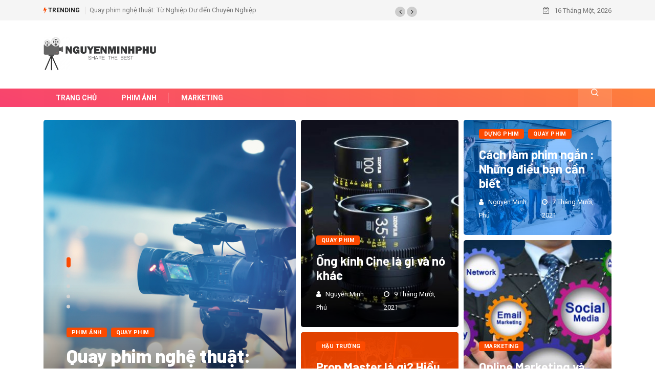

--- FILE ---
content_type: text/html; charset=UTF-8
request_url: https://nguyenminhphu.com/
body_size: 26415
content:
<!DOCTYPE html>
  <html lang="vi" class="" data-skin="light" prefix="og: https://ogp.me/ns#"> 
    <head>
        <meta charset="UTF-8">
        <meta name="viewport" content="width=device-width, initial-scale=1, maximum-scale=1">
		<link href="https://fonts.googleapis.com/css?family=Roboto%3A%2C400%2C700%2C900%7CBarlow%3A%2C400%2C700%2C900" rel="stylesheet">

<title>Nguyễn Minh Phú Blog&#039;s - Chia sẽ kiến thức làm phim chuyên nghiệp</title>
<meta name="description" content="Chuyên trang chia sẽ các kiến thức liên quan đến Phim ảnh , Maketing và Phát triển website"/>
<meta name="robots" content="follow, index, max-snippet:-1, max-video-preview:-1, max-image-preview:large"/>
<link rel="canonical" href="https://nguyenminhphu.com/" />
<meta property="og:locale" content="vi_VN" />
<meta property="og:type" content="website" />
<meta property="og:title" content="Nguyễn Minh Phú Blog&#039;s - Chia sẽ kiến thức làm phim chuyên nghiệp" />
<meta property="og:description" content="Chuyên trang chia sẽ các kiến thức liên quan đến Phim ảnh , Maketing và Phát triển website" />
<meta property="og:url" content="https://nguyenminhphu.com/" />
<meta property="og:site_name" content="Nguyễn Minh Phú Blog&#039;s" />
<meta property="og:updated_time" content="2022-12-08T09:10:22+07:00" />
<meta property="article:published_time" content="2019-08-27T09:24:00+07:00" />
<meta property="article:modified_time" content="2022-12-08T09:10:22+07:00" />
<meta name="twitter:card" content="summary_large_image" />
<meta name="twitter:title" content="Nguyễn Minh Phú Blog&#039;s - Chia sẽ kiến thức làm phim chuyên nghiệp" />
<meta name="twitter:description" content="Chuyên trang chia sẽ các kiến thức liên quan đến Phim ảnh , Maketing và Phát triển website" />
<meta name="twitter:label1" content="Written by" />
<meta name="twitter:data1" content="Nguyễn Minh Phú" />
<meta name="twitter:label2" content="Time to read" />
<meta name="twitter:data2" content="6 minutes" />
<script type="application/ld+json" class="rank-math-schema-pro">{"@context":"https://schema.org","@graph":[{"@type":"Organization","@id":"https://nguyenminhphu.com/#organization","name":"Nguy\u1ec5n Minh Ph\u00fa Blog&#039;s","url":"https://nguyenminhphu.com","logo":{"@type":"ImageObject","@id":"https://nguyenminhphu.com/#logo","url":"https://nguyenminhphu.com/core/uploads/2021/10/nguyenminhphu-favicon-transtion.png","contentUrl":"https://nguyenminhphu.com/core/uploads/2021/10/nguyenminhphu-favicon-transtion.png","caption":"Nguy\u1ec5n Minh Ph\u00fa Blog&#039;s","inLanguage":"vi","width":"512","height":"512"}},{"@type":"WebSite","@id":"https://nguyenminhphu.com/#website","url":"https://nguyenminhphu.com","name":"Nguy\u1ec5n Minh Ph\u00fa Blog&#039;s","publisher":{"@id":"https://nguyenminhphu.com/#organization"},"inLanguage":"vi","potentialAction":{"@type":"SearchAction","target":"https://nguyenminhphu.com/?s={search_term_string}","query-input":"required name=search_term_string"}},{"@type":"WebPage","@id":"https://nguyenminhphu.com/#webpage","url":"https://nguyenminhphu.com/","name":"Nguy\u1ec5n Minh Ph\u00fa Blog&#039;s - Chia s\u1ebd ki\u1ebfn th\u1ee9c l\u00e0m phim chuy\u00ean nghi\u1ec7p","datePublished":"2019-08-27T09:24:00+07:00","dateModified":"2022-12-08T09:10:22+07:00","about":{"@id":"https://nguyenminhphu.com/#organization"},"isPartOf":{"@id":"https://nguyenminhphu.com/#website"},"inLanguage":"vi"},{"@type":"Person","@id":"https://nguyenminhphu.com/profile/minhphubp/","name":"Nguy\u1ec5n Minh Ph\u00fa","url":"https://nguyenminhphu.com/profile/minhphubp/","image":{"@type":"ImageObject","@id":"https://secure.gravatar.com/avatar/64956cd1b2ac3591b7a977c92c56d5de?s=96&amp;d=mm&amp;r=g","url":"https://secure.gravatar.com/avatar/64956cd1b2ac3591b7a977c92c56d5de?s=96&amp;d=mm&amp;r=g","caption":"Nguy\u1ec5n Minh Ph\u00fa","inLanguage":"vi"},"sameAs":["https://portfolio.nguyenminhphu.com"],"worksFor":{"@id":"https://nguyenminhphu.com/#organization"}},{"@type":"Article","headline":"Nguy\u1ec5n Minh Ph\u00fa Blog&#039;s - Chia s\u1ebd ki\u1ebfn th\u1ee9c l\u00e0m phim chuy\u00ean nghi\u1ec7p","keywords":"Chia s\u1ebd ki\u1ebfn th\u1ee9c l\u00e0m phim,chuy\u00ean trang chia s\u1ebd ki\u1ebfn th\u1ee9c li\u00ean quan \u0111\u1ebfn phim \u1ea3nh,phim \u1ea3nh,maketing","datePublished":"2019-08-27T09:24:00+07:00","dateModified":"2022-12-08T09:10:22+07:00","author":{"@id":"https://nguyenminhphu.com/profile/minhphubp/","name":"Nguy\u1ec5n Minh Ph\u00fa"},"publisher":{"@id":"https://nguyenminhphu.com/#organization"},"description":"Chuy\u00ean trang chia s\u1ebd c\u00e1c ki\u1ebfn th\u1ee9c li\u00ean quan \u0111\u1ebfn Phim \u1ea3nh , Maketing v\u00e0 Ph\u00e1t tri\u1ec3n website","name":"Nguy\u1ec5n Minh Ph\u00fa Blog&#039;s - Chia s\u1ebd ki\u1ebfn th\u1ee9c l\u00e0m phim chuy\u00ean nghi\u1ec7p","@id":"https://nguyenminhphu.com/#richSnippet","isPartOf":{"@id":"https://nguyenminhphu.com/#webpage"},"inLanguage":"vi","mainEntityOfPage":{"@id":"https://nguyenminhphu.com/#webpage"}}]}</script>


<link rel='dns-prefetch' href='//www.googletagmanager.com' />
<link rel='dns-prefetch' href='//fonts.googleapis.com' />

<link rel='dns-prefetch' href='//pagead2.googlesyndication.com' />
<link rel="alternate" type="application/rss+xml" title="Dòng thông tin Nguyễn Minh Phú Blog&#039;s &raquo;" href="https://nguyenminhphu.com/feed/" />
<link rel="alternate" type="application/rss+xml" title="Dòng phản hồi Nguyễn Minh Phú Blog&#039;s &raquo;" href="https://nguyenminhphu.com/comments/feed/" />
<script type="text/javascript">
window._wpemojiSettings = {"baseUrl":"https:\/\/s.w.org\/images\/core\/emoji\/14.0.0\/72x72\/","ext":".png","svgUrl":"https:\/\/s.w.org\/images\/core\/emoji\/14.0.0\/svg\/","svgExt":".svg","source":{"concatemoji":"https:\/\/nguyenminhphu.com\/library\/js\/wp-emoji-release.min.js"}};
/*! This file is auto-generated */
!function(e,a,t){var n,r,o,i=a.createElement("canvas"),p=i.getContext&&i.getContext("2d");function s(e,t){var a=String.fromCharCode,e=(p.clearRect(0,0,i.width,i.height),p.fillText(a.apply(this,e),0,0),i.toDataURL());return p.clearRect(0,0,i.width,i.height),p.fillText(a.apply(this,t),0,0),e===i.toDataURL()}function c(e){var t=a.createElement("script");t.src=e,t.defer=t.type="text/javascript",a.getElementsByTagName("head")[0].appendChild(t)}for(o=Array("flag","emoji"),t.supports={everything:!0,everythingExceptFlag:!0},r=0;r<o.length;r++)t.supports[o[r]]=function(e){if(!p||!p.fillText)return!1;switch(p.textBaseline="top",p.font="600 32px Arial",e){case"flag":return s([127987,65039,8205,9895,65039],[127987,65039,8203,9895,65039])?!1:!s([55356,56826,55356,56819],[55356,56826,8203,55356,56819])&&!s([55356,57332,56128,56423,56128,56418,56128,56421,56128,56430,56128,56423,56128,56447],[55356,57332,8203,56128,56423,8203,56128,56418,8203,56128,56421,8203,56128,56430,8203,56128,56423,8203,56128,56447]);case"emoji":return!s([129777,127995,8205,129778,127999],[129777,127995,8203,129778,127999])}return!1}(o[r]),t.supports.everything=t.supports.everything&&t.supports[o[r]],"flag"!==o[r]&&(t.supports.everythingExceptFlag=t.supports.everythingExceptFlag&&t.supports[o[r]]);t.supports.everythingExceptFlag=t.supports.everythingExceptFlag&&!t.supports.flag,t.DOMReady=!1,t.readyCallback=function(){t.DOMReady=!0},t.supports.everything||(n=function(){t.readyCallback()},a.addEventListener?(a.addEventListener("DOMContentLoaded",n,!1),e.addEventListener("load",n,!1)):(e.attachEvent("onload",n),a.attachEvent("onreadystatechange",function(){"complete"===a.readyState&&t.readyCallback()})),(e=t.source||{}).concatemoji?c(e.concatemoji):e.wpemoji&&e.twemoji&&(c(e.twemoji),c(e.wpemoji)))}(window,document,window._wpemojiSettings);
</script>
<style type="text/css">
img.wp-smiley,
img.emoji {
	display: inline !important;
	border: none !important;
	box-shadow: none !important;
	height: 1em !important;
	width: 1em !important;
	margin: 0 0.07em !important;
	vertical-align: -0.1em !important;
	background: none !important;
	padding: 0 !important;
}
</style>
	<link rel='stylesheet' id='wp-block-library-css'  href='https://nguyenminhphu.com/library/css/dist/block-library/style.min.css' type='text/css' media='all' />
<style id='wp-block-library-theme-inline-css' type='text/css'>
.wp-block-audio figcaption{color:#555;font-size:13px;text-align:center}.is-dark-theme .wp-block-audio figcaption{color:hsla(0,0%,100%,.65)}.wp-block-code{border:1px solid #ccc;border-radius:4px;font-family:Menlo,Consolas,monaco,monospace;padding:.8em 1em}.wp-block-embed figcaption{color:#555;font-size:13px;text-align:center}.is-dark-theme .wp-block-embed figcaption{color:hsla(0,0%,100%,.65)}.blocks-gallery-caption{color:#555;font-size:13px;text-align:center}.is-dark-theme .blocks-gallery-caption{color:hsla(0,0%,100%,.65)}.wp-block-image figcaption{color:#555;font-size:13px;text-align:center}.is-dark-theme .wp-block-image figcaption{color:hsla(0,0%,100%,.65)}.wp-block-pullquote{border-top:4px solid;border-bottom:4px solid;margin-bottom:1.75em;color:currentColor}.wp-block-pullquote__citation,.wp-block-pullquote cite,.wp-block-pullquote footer{color:currentColor;text-transform:uppercase;font-size:.8125em;font-style:normal}.wp-block-quote{border-left:.25em solid;margin:0 0 1.75em;padding-left:1em}.wp-block-quote cite,.wp-block-quote footer{color:currentColor;font-size:.8125em;position:relative;font-style:normal}.wp-block-quote.has-text-align-right{border-left:none;border-right:.25em solid;padding-left:0;padding-right:1em}.wp-block-quote.has-text-align-center{border:none;padding-left:0}.wp-block-quote.is-large,.wp-block-quote.is-style-large,.wp-block-quote.is-style-plain{border:none}.wp-block-search .wp-block-search__label{font-weight:700}:where(.wp-block-group.has-background){padding:1.25em 2.375em}.wp-block-separator.has-css-opacity{opacity:.4}.wp-block-separator{border:none;border-bottom:2px solid;margin-left:auto;margin-right:auto}.wp-block-separator.has-alpha-channel-opacity{opacity:1}.wp-block-separator:not(.is-style-wide):not(.is-style-dots){width:100px}.wp-block-separator.has-background:not(.is-style-dots){border-bottom:none;height:1px}.wp-block-separator.has-background:not(.is-style-wide):not(.is-style-dots){height:2px}.wp-block-table thead{border-bottom:3px solid}.wp-block-table tfoot{border-top:3px solid}.wp-block-table td,.wp-block-table th{padding:.5em;border:1px solid;word-break:normal}.wp-block-table figcaption{color:#555;font-size:13px;text-align:center}.is-dark-theme .wp-block-table figcaption{color:hsla(0,0%,100%,.65)}.wp-block-video figcaption{color:#555;font-size:13px;text-align:center}.is-dark-theme .wp-block-video figcaption{color:hsla(0,0%,100%,.65)}.wp-block-template-part.has-background{padding:1.25em 2.375em;margin-top:0;margin-bottom:0}
</style>
<style id='rank-math-toc-block-style-inline-css' type='text/css'>
.wp-block-rank-math-toc-block nav ol{counter-reset:item}.wp-block-rank-math-toc-block nav ol li{display:block}.wp-block-rank-math-toc-block nav ol li:before{content:counters(item, ".") ". ";counter-increment:item}

</style>
<style id='global-styles-inline-css' type='text/css'>
body{--wp--preset--color--black: #000000;--wp--preset--color--cyan-bluish-gray: #abb8c3;--wp--preset--color--white: #ffffff;--wp--preset--color--pale-pink: #f78da7;--wp--preset--color--vivid-red: #cf2e2e;--wp--preset--color--luminous-vivid-orange: #ff6900;--wp--preset--color--luminous-vivid-amber: #fcb900;--wp--preset--color--light-green-cyan: #7bdcb5;--wp--preset--color--vivid-green-cyan: #00d084;--wp--preset--color--pale-cyan-blue: #8ed1fc;--wp--preset--color--vivid-cyan-blue: #0693e3;--wp--preset--color--vivid-purple: #9b51e0;--wp--preset--gradient--vivid-cyan-blue-to-vivid-purple: linear-gradient(135deg,rgba(6,147,227,1) 0%,rgb(155,81,224) 100%);--wp--preset--gradient--light-green-cyan-to-vivid-green-cyan: linear-gradient(135deg,rgb(122,220,180) 0%,rgb(0,208,130) 100%);--wp--preset--gradient--luminous-vivid-amber-to-luminous-vivid-orange: linear-gradient(135deg,rgba(252,185,0,1) 0%,rgba(255,105,0,1) 100%);--wp--preset--gradient--luminous-vivid-orange-to-vivid-red: linear-gradient(135deg,rgba(255,105,0,1) 0%,rgb(207,46,46) 100%);--wp--preset--gradient--very-light-gray-to-cyan-bluish-gray: linear-gradient(135deg,rgb(238,238,238) 0%,rgb(169,184,195) 100%);--wp--preset--gradient--cool-to-warm-spectrum: linear-gradient(135deg,rgb(74,234,220) 0%,rgb(151,120,209) 20%,rgb(207,42,186) 40%,rgb(238,44,130) 60%,rgb(251,105,98) 80%,rgb(254,248,76) 100%);--wp--preset--gradient--blush-light-purple: linear-gradient(135deg,rgb(255,206,236) 0%,rgb(152,150,240) 100%);--wp--preset--gradient--blush-bordeaux: linear-gradient(135deg,rgb(254,205,165) 0%,rgb(254,45,45) 50%,rgb(107,0,62) 100%);--wp--preset--gradient--luminous-dusk: linear-gradient(135deg,rgb(255,203,112) 0%,rgb(199,81,192) 50%,rgb(65,88,208) 100%);--wp--preset--gradient--pale-ocean: linear-gradient(135deg,rgb(255,245,203) 0%,rgb(182,227,212) 50%,rgb(51,167,181) 100%);--wp--preset--gradient--electric-grass: linear-gradient(135deg,rgb(202,248,128) 0%,rgb(113,206,126) 100%);--wp--preset--gradient--midnight: linear-gradient(135deg,rgb(2,3,129) 0%,rgb(40,116,252) 100%);--wp--preset--duotone--dark-grayscale: url('#wp-duotone-dark-grayscale');--wp--preset--duotone--grayscale: url('#wp-duotone-grayscale');--wp--preset--duotone--purple-yellow: url('#wp-duotone-purple-yellow');--wp--preset--duotone--blue-red: url('#wp-duotone-blue-red');--wp--preset--duotone--midnight: url('#wp-duotone-midnight');--wp--preset--duotone--magenta-yellow: url('#wp-duotone-magenta-yellow');--wp--preset--duotone--purple-green: url('#wp-duotone-purple-green');--wp--preset--duotone--blue-orange: url('#wp-duotone-blue-orange');--wp--preset--font-size--small: 13px;--wp--preset--font-size--medium: 20px;--wp--preset--font-size--large: 36px;--wp--preset--font-size--x-large: 42px;}.has-black-color{color: var(--wp--preset--color--black) !important;}.has-cyan-bluish-gray-color{color: var(--wp--preset--color--cyan-bluish-gray) !important;}.has-white-color{color: var(--wp--preset--color--white) !important;}.has-pale-pink-color{color: var(--wp--preset--color--pale-pink) !important;}.has-vivid-red-color{color: var(--wp--preset--color--vivid-red) !important;}.has-luminous-vivid-orange-color{color: var(--wp--preset--color--luminous-vivid-orange) !important;}.has-luminous-vivid-amber-color{color: var(--wp--preset--color--luminous-vivid-amber) !important;}.has-light-green-cyan-color{color: var(--wp--preset--color--light-green-cyan) !important;}.has-vivid-green-cyan-color{color: var(--wp--preset--color--vivid-green-cyan) !important;}.has-pale-cyan-blue-color{color: var(--wp--preset--color--pale-cyan-blue) !important;}.has-vivid-cyan-blue-color{color: var(--wp--preset--color--vivid-cyan-blue) !important;}.has-vivid-purple-color{color: var(--wp--preset--color--vivid-purple) !important;}.has-black-background-color{background-color: var(--wp--preset--color--black) !important;}.has-cyan-bluish-gray-background-color{background-color: var(--wp--preset--color--cyan-bluish-gray) !important;}.has-white-background-color{background-color: var(--wp--preset--color--white) !important;}.has-pale-pink-background-color{background-color: var(--wp--preset--color--pale-pink) !important;}.has-vivid-red-background-color{background-color: var(--wp--preset--color--vivid-red) !important;}.has-luminous-vivid-orange-background-color{background-color: var(--wp--preset--color--luminous-vivid-orange) !important;}.has-luminous-vivid-amber-background-color{background-color: var(--wp--preset--color--luminous-vivid-amber) !important;}.has-light-green-cyan-background-color{background-color: var(--wp--preset--color--light-green-cyan) !important;}.has-vivid-green-cyan-background-color{background-color: var(--wp--preset--color--vivid-green-cyan) !important;}.has-pale-cyan-blue-background-color{background-color: var(--wp--preset--color--pale-cyan-blue) !important;}.has-vivid-cyan-blue-background-color{background-color: var(--wp--preset--color--vivid-cyan-blue) !important;}.has-vivid-purple-background-color{background-color: var(--wp--preset--color--vivid-purple) !important;}.has-black-border-color{border-color: var(--wp--preset--color--black) !important;}.has-cyan-bluish-gray-border-color{border-color: var(--wp--preset--color--cyan-bluish-gray) !important;}.has-white-border-color{border-color: var(--wp--preset--color--white) !important;}.has-pale-pink-border-color{border-color: var(--wp--preset--color--pale-pink) !important;}.has-vivid-red-border-color{border-color: var(--wp--preset--color--vivid-red) !important;}.has-luminous-vivid-orange-border-color{border-color: var(--wp--preset--color--luminous-vivid-orange) !important;}.has-luminous-vivid-amber-border-color{border-color: var(--wp--preset--color--luminous-vivid-amber) !important;}.has-light-green-cyan-border-color{border-color: var(--wp--preset--color--light-green-cyan) !important;}.has-vivid-green-cyan-border-color{border-color: var(--wp--preset--color--vivid-green-cyan) !important;}.has-pale-cyan-blue-border-color{border-color: var(--wp--preset--color--pale-cyan-blue) !important;}.has-vivid-cyan-blue-border-color{border-color: var(--wp--preset--color--vivid-cyan-blue) !important;}.has-vivid-purple-border-color{border-color: var(--wp--preset--color--vivid-purple) !important;}.has-vivid-cyan-blue-to-vivid-purple-gradient-background{background: var(--wp--preset--gradient--vivid-cyan-blue-to-vivid-purple) !important;}.has-light-green-cyan-to-vivid-green-cyan-gradient-background{background: var(--wp--preset--gradient--light-green-cyan-to-vivid-green-cyan) !important;}.has-luminous-vivid-amber-to-luminous-vivid-orange-gradient-background{background: var(--wp--preset--gradient--luminous-vivid-amber-to-luminous-vivid-orange) !important;}.has-luminous-vivid-orange-to-vivid-red-gradient-background{background: var(--wp--preset--gradient--luminous-vivid-orange-to-vivid-red) !important;}.has-very-light-gray-to-cyan-bluish-gray-gradient-background{background: var(--wp--preset--gradient--very-light-gray-to-cyan-bluish-gray) !important;}.has-cool-to-warm-spectrum-gradient-background{background: var(--wp--preset--gradient--cool-to-warm-spectrum) !important;}.has-blush-light-purple-gradient-background{background: var(--wp--preset--gradient--blush-light-purple) !important;}.has-blush-bordeaux-gradient-background{background: var(--wp--preset--gradient--blush-bordeaux) !important;}.has-luminous-dusk-gradient-background{background: var(--wp--preset--gradient--luminous-dusk) !important;}.has-pale-ocean-gradient-background{background: var(--wp--preset--gradient--pale-ocean) !important;}.has-electric-grass-gradient-background{background: var(--wp--preset--gradient--electric-grass) !important;}.has-midnight-gradient-background{background: var(--wp--preset--gradient--midnight) !important;}.has-small-font-size{font-size: var(--wp--preset--font-size--small) !important;}.has-medium-font-size{font-size: var(--wp--preset--font-size--medium) !important;}.has-large-font-size{font-size: var(--wp--preset--font-size--large) !important;}.has-x-large-font-size{font-size: var(--wp--preset--font-size--x-large) !important;}
</style>
<link rel='stylesheet' id='contact-form-7-css'  href='https://nguyenminhphu.com/modules/8516d2654f/includes/css/styles.css' type='text/css' media='all' />
<link rel='stylesheet' id='a3-pvc-style-css'  href='https://nguyenminhphu.com/modules/862192119b/assets/css/style.min.css' type='text/css' media='all' />
<link rel='stylesheet' id='toc-screen-css'  href='https://nguyenminhphu.com/modules/0170514cf1/screen.min.css' type='text/css' media='all' />
<link rel='stylesheet' id='wordpress-popular-posts-css-css'  href='https://nguyenminhphu.com/modules/4c8108552e/assets/css/wpp.css' type='text/css' media='all' />
<link rel='stylesheet' id='wur_content_css-css'  href='https://nguyenminhphu.com/modules/91b509cbd7/assets/public/css/content-page.css' type='text/css' media='all' />
<link rel='stylesheet' id='dashicons-css'  href='https://nguyenminhphu.com/library/css/dashicons.min.css' type='text/css' media='all' />
<link rel='stylesheet' id='elementor-icons-ekiticons-css'  href='https://nguyenminhphu.com/modules/ee3d367a9e/modules/elementskit-icon-pack/assets/css/ekiticons.css' type='text/css' media='all' />
<link rel='stylesheet' id='elementor-icons-css'  href='https://nguyenminhphu.com/modules/f65f29574d/assets/lib/eicons/css/elementor-icons.min.css' type='text/css' media='all' />
<link rel='stylesheet' id='elementor-frontend-legacy-css'  href='https://nguyenminhphu.com/modules/f65f29574d/assets/css/frontend-legacy.min.css' type='text/css' media='all' />
<link rel='stylesheet' id='elementor-frontend-css'  href='https://nguyenminhphu.com/modules/f65f29574d/assets/css/frontend.min.css' type='text/css' media='all' />
<link rel='stylesheet' id='elementor-post-3206-css'  href='https://nguyenminhphu.com/core/uploads/elementor/css/post-3206.css' type='text/css' media='all' />
<link rel='stylesheet' id='elementor-global-css'  href='https://nguyenminhphu.com/core/uploads/elementor/css/global.css' type='text/css' media='all' />
<link rel='stylesheet' id='elementor-post-2804-css'  href='https://nguyenminhphu.com/core/uploads/elementor/css/post-2804.css' type='text/css' media='all' />
<link rel='stylesheet' id='a3pvc-css'  href='//nguyenminhphu.com/core/uploads/sass/pvc.min.css' type='text/css' media='all' />
<link rel='stylesheet' id='digiqole-fonts-css'  href='https://fonts.googleapis.com/css?family=Barlow%3A300%2C300i%2C400%2C400i%2C500%2C500i%2C600%2C600i%2C700%2C700i%2C800%2C800i%2C900%2C900i%7CRoboto%3A300%2C300i%2C400%2C400i%2C500%2C500i%2C700%2C700i%2C900%2C900i' type='text/css' media='all' />
<link rel='stylesheet' id='bootstrap-css'  href='https://nguyenminhphu.com/templates/1c4f23afeb/assets/css/bootstrap.min.css' type='text/css' media='all' />
<link rel='stylesheet' id='font-awesome-css'  href='https://nguyenminhphu.com/modules/f65f29574d/assets/lib/font-awesome/css/font-awesome.min.css' type='text/css' media='all' />
<link rel='stylesheet' id='icon-font-css'  href='https://nguyenminhphu.com/templates/1c4f23afeb/assets/css/icon-font.css' type='text/css' media='all' />
<link rel='stylesheet' id='animate-css'  href='https://nguyenminhphu.com/templates/1c4f23afeb/assets/css/animate.css' type='text/css' media='all' />
<link rel='stylesheet' id='magnific-popup-css'  href='https://nguyenminhphu.com/templates/1c4f23afeb/assets/css/magnific-popup.css' type='text/css' media='all' />
<link rel='stylesheet' id='owl-carousel-min-css'  href='https://nguyenminhphu.com/templates/1c4f23afeb/assets/css/owl.carousel.min.css' type='text/css' media='all' />
<link rel='stylesheet' id='owl-theme-default-css'  href='https://nguyenminhphu.com/templates/1c4f23afeb/assets/css/owl.theme.default.min.css' type='text/css' media='all' />
<link rel='stylesheet' id='jquery-mCustomScrollbar-css'  href='https://nguyenminhphu.com/templates/1c4f23afeb/assets/css/jquery.mCustomScrollbar.css' type='text/css' media='all' />
<link rel='stylesheet' id='digiqole-woocommerce-css'  href='https://nguyenminhphu.com/templates/1c4f23afeb/assets/css/woocommerce.css' type='text/css' media='all' />
<link rel='stylesheet' id='digiqole-blog-css'  href='https://nguyenminhphu.com/templates/1c4f23afeb/assets/css/blog.css' type='text/css' media='all' />
<link rel='stylesheet' id='digiqole-print-css'  href='https://nguyenminhphu.com/templates/1c4f23afeb/assets/css/print.css' type='text/css' media='print' />
<link rel='stylesheet' id='digiqole-gutenberg-custom-css'  href='https://nguyenminhphu.com/templates/1c4f23afeb/assets/css/gutenberg-custom.css' type='text/css' media='all' />
<link rel='stylesheet' id='digiqole-master-css'  href='https://nguyenminhphu.com/templates/1c4f23afeb/assets/css/master.css' type='text/css' media='all' />
<style id='digiqole-master-inline-css' type='text/css'>

        body{ font-family:"Roboto";line-height:15px;font-size:14px;font-weight:400; }
        .body-box-layout{ 
            background-image:url();;
            background-repeat: no-repeat;
            background-position: center;
            background-size: cover;
            background-attachment: fixed;
         }
        body,
        .post-navigation .post-previous a p, .post-navigation .post-next a p,
        .dark-mode .blog-single .post-meta li,
        .dark-mode .wp-block-quote p,
        .dark-mode .wp-block-quote::before,
        .dark-mode .wp-block-quote cite,
        .dark-mode .view-review-list .xs-review-date,
        .dark-mode .view-review-list .xs-reviewer-author,
        .dark-mode .breadcrumb li,
        .dark-mode .post-meta span,
        .dark-mode .post-meta span a,
        .dark-mode .tranding-bg-white .tranding-bar .trending-slide-bg.trending-slide .post-title a,
        .dark-mode .blog-single .post-meta li.post-author a{
           color:  #333333;
        }
        h1, h2, h3, h4, h5, h6,
        .post-title,
        .post-navigation span,
        .post-title a,
        .dark-mode .error-page .error-code,
        .dark-mode.archive .entry-blog-summery .readmore-btn,
        .dark-mode .entry-blog-summery.ts-post .readmore-btn,
        .dark-mode .apsc-icons-wrapper.apsc-theme-2 .apsc-each-profile a,
        .dark-mode .ts-author-content .comment a{
            color:  #222222;
        }


     .dark-mode .apsc-icons-wrapper.apsc-theme-2 .apsc-each-profile a{
        color: #222222 !important;
        }
        .dark-mode .blog-single .post .post-body{
            background: transparent;
        }




        h1,h2{
            font-family:"Barlow";font-weight:700;
        }
        h3{ 
            font-family:"Barlow";font-weight:700; 
        }

        h4{ 
            font-family:"Barlow";font-weight:700;
        }

        a,  .entry-header .entry-title a:hover, .sidebar ul li a:hover{
            color: #fc4a00;
            transition: all ease 500ms;
        }
      
        .btn-primary:hover,
        .switch__background,
        .switch__mouth,
        .switch__eye-left,
        .switch__eye-right{
         background: #e74907;
         border-color: #e74907;;
        }
        .tag-lists a:hover, .tagcloud a:hover,
        .owl-carousel .owl-dots .owl-dot.active span{
            border-color: #fc4a00;;
        }
        blockquote.wp-block-quote, .wp-block-quote, .wp-block-quote:not(.is-large):not(.is-style-large), .wp-block-pullquote blockquote,
         blockquote.wp-block-pullquote, .wp-block-quote.is-large, .wp-block-quote.is-style-large{
            border-left-color: #fc4a00;;
        }

        
        .post .post-footer .readmore,
        .post .post-media .video-link-btn a,
        .post-list-item .recen-tab-menu.nav-tabs li a:before, 
        .post-list-item .recen-tab-menu.nav-tabs li a:after,
        .blog-single .xs-review-box .xs-review .xs-btn:hover,
        .blog-single .tag-lists span,
        .tag-lists a:hover, .tagcloud a:hover,
        .heading-style3 .block-title .title-angle-shap:before, 
        .heading-style3 .block-title .title-angle-shap:after,
         .heading-style3 .widget-title .title-angle-shap:before, 
         .heading-style3 .widget-title .title-angle-shap:after, 
         .sidebar .widget .block-title .title-angle-shap:before,
          .sidebar .widget .block-title .title-angle-shap:after, 
          .sidebar .widget .widget-title .title-angle-shap:before, 
        .sidebar .widget .widget-title .title-angle-shap:after,
        .pagination li.active a, .pagination li:hover a,
        .owl-carousel .owl-dots .owl-dot.active span,
        .header .navbar-light .ekit-wid-con .digiqole-elementskit-menu
         .elementskit-navbar-nav > li.active > a:before,
         .trending-light .tranding-bar .trending-slide .trending-title,
        .post-list-item .post-thumb .tab-post-count, .post-list-item .post-thumb .post-index,
        .woocommerce ul.products li.product .button,.woocommerce ul.products li.product .added_to_cart,
        .woocommerce nav.woocommerce-pagination ul li a:focus, .woocommerce nav.woocommerce-pagination ul li a:hover, .woocommerce nav.woocommerce-pagination ul li span.current,
        .woocommerce #respond input#submit.alt, .woocommerce a.button.alt, .woocommerce button.button.alt, .woocommerce input.button.alt,.sponsor-web-link a:hover i, .woocommerce .widget_price_filter .ui-slider .ui-slider-range,
        .woocommerce span.onsale,
        .not-found .input-group-btn,
        .btn,
        .BackTo,
        .sidebar .widget.widget_search .input-group-btn,
        .woocommerce ul.products li.product .added_to_cart:hover, .woocommerce #respond input#submit.alt:hover, .woocommerce a.button.alt:hover, .woocommerce button.button.alt:hover, 
        .footer-social ul li a,
        .digiqole-video-post .video-item .post-video .ts-play-btn,
        .blog-single .post-meta .social-share i.fa-share,
        .woocommerce input.button.alt:hover,
        .woocommerce .widget_price_filter .ui-slider .ui-slider-handle,
        #preloader{
            background: #fc4a00;
        }
        .owl-carousel.owl-loaded .owl-nav .owl-next.disabled, 
        .owl-carousel.owl-loaded .owl-nav .owl-prev.disabled,
        .ts-about-image-wrapper.owl-carousel.owl-theme .owl-nav [class*=owl-]:hover{
            background: #fc4a00 !important;

        }

        .ts-footer .recent-posts-widget .post-content .post-title a:hover,
        .post-list-item .recen-tab-menu.nav-tabs li a.active,
        .ts-footer .footer-left-widget .footer-social li a:hover,
         .ts-footer .footer-widget .footer-social li a:hover,
         .heading-style3 .block-title, .heading-style3 .widget-title,
         .topbar.topbar-gray .tranding-bg-white .tranding-bar .trending-slide-bg .trending-title i,
         .sidebar .widget .block-title, .sidebar .widget .widget-title,
         .header .navbar-light .ekit-wid-con .digiqole-elementskit-menu .elementskit-navbar-nav .dropdown-item.active,
         .header .navbar-light .ekit-wid-con .digiqole-elementskit-menu .elementskit-navbar-nav li a:hover,
         .social-links li a:hover,
         .post-title a:hover,
         .video-tab-list .post-tab-list li a.active h4.post-title, .video-tab-list .post-tab-list li a:hover h4.post-title,
         .featured-tab-item .nav-tabs .nav-link.active .tab-head > span.tab-text-title,
         .woocommerce ul.products li.product .price, 
         .woocommerce ul.products li.product .woocommerce-loop-product__title:hover{
            color: #fc4a00;
        }

        

       
      
        
            .header .navbar-light .ekit-wid-con .digiqole-elementskit-menu{
               height: 0px;
            }
            @media(min-width: 1024px){
                .header-gradient-area .navbar-light .ekit-wid-con .digiqole-elementskit-menu .elementskit-navbar-nav > li > a,
                .header.header-gradient .navbar-light .ekit-wid-con .digiqole-elementskit-menu .elementskit-navbar-nav > li > a, 
                .header .navbar-light .ekit-wid-con .digiqole-elementskit-menu .elementskit-navbar-nav > li > a,
                 .header .navbar-light .nav-search-area a, .header-gradient .navbar-light .social-links li a, 
                 .header .navbar-light .navbar-nav > li > a, 
               .header-gradient .navbar-light .nav-search-area .header-search-icon a{
                   line-height: 0px;
               }
            }
        
     
            .header .navbar-light .navbar-nav li ul.dropdown-menu li a,
            .header .navbar-light .ekit-wid-con .digiqole-elementskit-menu .elementskit-navbar-nav li ul li a,
            .header .navbar-light .ekit-wid-con .digiqole-elementskit-menu .elementskit-navbar-nav li .elementskit-dropdown li a{
                   color: ;
                   font-size: 12px;
                }
            
            .header-gradient-area .navbar-light .ekit-wid-con .digiqole-elementskit-menu .elementskit-navbar-nav > li > a,
            .header.header-gradient .navbar-light .ekit-wid-con .digiqole-elementskit-menu .elementskit-navbar-nav > li > a,
            .header .navbar-light .ekit-wid-con .digiqole-elementskit-menu .elementskit-navbar-nav > li > a,
            .header .navbar-light .nav-search-area a,
            .header-gradient .navbar-light .social-links li a,
            .header .navbar-light .navbar-nav > li > a,
            .header-gradient .navbar-light .nav-search-area .header-search-icon a{
                font-family:"Roboto";font-size:14px;font-weight:700;
                }
            .ts-footer{
            padding-top:100px;
            padding-bottom:100px;
         }
      body,
      .dark-mode .ts-author-media,
      .dark-mode .ts-author-content::before,
      .dark-mode .ts-author-content::after,
      .dark-mode .post-layout-style4 .post-single .entry-header{
         background-color: #fff;
      }
     
      .ts-footer{
          background-color: #222222;
          background-repeat:no-repeat;
          background-size: cover;
          
          
      }
      .newsletter-form span,
      .ts-footer .widget-title span{
        background-color: #222222;
      }

      .ts-footer-classic .widget-title,
      .ts-footer-classic h3,
      .ts-footer-classic h4,
      .ts-footer .widget-title,
      .ts-footer-classic .contact h3{
          color: #fff;
      }
      .ts-footer p,
      .ts-footer .list-arrow li a,
      .ts-footer .menu li a,
      .ts-footer .service-time li,
      .ts-footer .list-arrow li::before, 
      .ts-footer .footer-info li,
      .ts-footer .footer-left-widget .footer-social li a, .ts-footer .footer-widget .footer-social li a,
      .ts-footer .footer-left-widget p, .ts-footer .footer-widget p,
      .ts-footer .recent-posts-widget .post-content .post-title a,
      .ts-footer .menu li::before{
        color: #fff;
      }

     
     
      .copy-right{
         background-color: #101010;
      }
      .copy-right .copyright-text p{
         color: #fff;
      }
      
</style>
<link rel='stylesheet' id='parent-style-css'  href='https://nguyenminhphu.com/templates/b6b4eb238a/style-nmp.css' type='text/css' media='all' />
<link rel='stylesheet' id='ekit-widget-styles-css'  href='https://nguyenminhphu.com/modules/ee3d367a9e/widgets/init/assets/css/widget-styles.css' type='text/css' media='all' />
<link rel='stylesheet' id='ekit-responsive-css'  href='https://nguyenminhphu.com/modules/ee3d367a9e/widgets/init/assets/css/responsive.css' type='text/css' media='all' />
<link rel='stylesheet' id='google-fonts-1-css'  href='https://fonts.googleapis.com/css?family=Roboto%3A100%2C100italic%2C200%2C200italic%2C300%2C300italic%2C400%2C400italic%2C500%2C500italic%2C600%2C600italic%2C700%2C700italic%2C800%2C800italic%2C900%2C900italic&#038;display=auto&#038;subset=vietnamese' type='text/css' media='all' />
<script type='text/javascript' src='https://nguyenminhphu.com/library/js/jquery/jquery.min.js' id='jquery-core-js'></script>
<script type='text/javascript' src='https://nguyenminhphu.com/library/js/jquery/jquery-migrate.min.js' id='jquery-migrate-js'></script>
<script type='application/json' id='wpp-json'>
{"sampling_active":0,"sampling_rate":100,"ajax_url":"https:\/\/nguyenminhphu.com\/api\/wordpress-popular-posts\/v1\/popular-posts","api_url":"https:\/\/nguyenminhphu.com\/api\/wordpress-popular-posts","ID":0,"token":"ecb4186fde","lang":0,"debug":0}
</script>
<script type='text/javascript' src='https://nguyenminhphu.com/modules/4c8108552e/assets/js/wpp.min.js' id='wpp-js-js'></script>
<script type='text/javascript' src='https://nguyenminhphu.com/modules/91b509cbd7/assets/public/script/content-page.js' id='wur_review_content_script-js'></script>


<script type='text/javascript' src='https://www.googletagmanager.com/gtag/js?id=UA-209511926-1' id='google_gtagjs-js' async></script>
<script type='text/javascript' id='google_gtagjs-js-after'>
window.dataLayer = window.dataLayer || [];function gtag(){dataLayer.push(arguments);}
gtag('set', 'linker', {"domains":["nguyenminhphu.com"]} );
gtag("js", new Date());
gtag("set", "developer_id.dZTNiMT", true);
gtag("config", "UA-209511926-1");
gtag("config", "G-GP9ZXVYP96");
</script>


<link rel='shortlink' href='https://nguyenminhphu.com/' />
<link rel="alternate" type="application/json+oembed" href="https://nguyenminhphu.com/api/oembed/1.0/embed?url=https%3A%2F%2Fnguyenminhphu.com%2F" />
<link rel="alternate" type="text/xml+oembed" href="https://nguyenminhphu.com/api/oembed/1.0/embed?url=https%3A%2F%2Fnguyenminhphu.com%2F&#038;format=xml" />
<meta name="facebook-domain-verification" content="u8yp0e0440bgjivtbrkbnwh24tmel2" />
            <style id="wpp-loading-animation-styles">@-webkit-keyframes bgslide{from{background-position-x:0}to{background-position-x:-200%}}@keyframes bgslide{from{background-position-x:0}to{background-position-x:-200%}}.wpp-widget-placeholder,.wpp-widget-block-placeholder{margin:0 auto;width:60px;height:3px;background:#dd3737;background:linear-gradient(90deg,#dd3737 0%,#571313 10%,#dd3737 100%);background-size:200% auto;border-radius:3px;-webkit-animation:bgslide 1s infinite linear;animation:bgslide 1s infinite linear}</style>
            

<meta name="google-adsense-platform-account" content="ca-host-pub-2644536267352236">
<meta name="google-adsense-platform-domain" content="sitekit.withgoogle.com">



<script async="async" src="https://pagead2.googlesyndication.com/pagead/js/adsbygoogle.js?client=ca-pub-4413814196298102&amp;host=ca-host-pub-2644536267352236" crossorigin="anonymous" type="text/javascript"></script>


<link rel="icon" href="https://nguyenminhphu.com/core/uploads/2021/10/cropped-nguyenminhphu-favicon-transtion-32x32.png" sizes="32x32" />
<link rel="icon" href="https://nguyenminhphu.com/core/uploads/2021/10/cropped-nguyenminhphu-favicon-transtion-192x192.png" sizes="192x192" />
<link rel="apple-touch-icon" href="https://nguyenminhphu.com/core/uploads/2021/10/cropped-nguyenminhphu-favicon-transtion-180x180.png" />
<meta name="msapplication-TileImage" content="https://nguyenminhphu.com/core/uploads/2021/10/cropped-nguyenminhphu-favicon-transtion-270x270.png" />
		<style type="text/css" id="wp-custom-css">
			
/** Rank Math SEO FAQ **/
#rank-math-faq {
	margin-top: 40px;
	border: 1px solid #e0e0e0;
	border-top: 4px solid #22a8e2;
	padding: 20px;
	position: relative
}
#rank-math-faq .rank-math-question {
	font-style: normal;
	font-weight: 700;
	font-size: 16px;
	line-height: 28px;
	padding: 18px 0 13px;
	margin-top: 0;
	margin-bottom: 0;
	color: #333;
	position: relative;
	cursor: pointer
}

#rank-math-faq .rank-math-question:after {
	content: "";
	background: url(//nguyenminhphu.com/core/uploads/chevron-down-black.svg) no-repeat right center;
	position: absolute;
	right: 0;
	top: 50%;
	z-index: 1;
	width: 10px;
	height: 10px;
	-webkit-transform: rotate(0deg);
	-moz-transform: rotate(0deg);
	-ms-transform: rotate(0deg);
	-o-transform: rotate(0deg);
	transform: rotate(0deg);
	transition: all .3s
}

#rank-math-faq .rank-math-question.faq-active:after {
	-webkit-transform: rotate(180deg);
	-moz-transform: rotate(180deg);
	-ms-transform: rotate(180deg);
	-o-transform: rotate(180deg);
	transform: rotate(180deg)
}

#rank-math-faq .rank-math-list-item:not(first-child) .rank-math-answer {
	display: none
}

#rank-math-faq .rank-math-list-item:not(:last-child) {
	border-bottom: 1px solid #f0f0f0
}

#rank-math-faq .rank-math-answer {
	padding: 0 10px
}

#rank-math-faq .rank-math-answer p,
#rank-math-faq .rank-math-answer {
	color: #666;
	background-color: #fff;
	font-size: 18px
}
.ads {
	 margin-bottom: 30px!important;
}
table, iframe {
    margin: 0;
}		</style>
		    </head>
    <body class="home page-template page-template-template page-template-homepage-template page-template-templatehomepage-template-php page page-id-2804 sidebar-active elementor-default elementor-kit-3206 elementor-page elementor-page-2804" >

    
     
      <svg xmlns="http://www.w3.org/2000/svg" viewBox="0 0 0 0" width="0" height="0" focusable="false" role="none" style="visibility: hidden; position: absolute; left: -9999px; overflow: hidden;" ><defs><filter id="wp-duotone-dark-grayscale"><feColorMatrix color-interpolation-filters="sRGB" type="matrix" values=" .299 .587 .114 0 0 .299 .587 .114 0 0 .299 .587 .114 0 0 .299 .587 .114 0 0 " /><feComponentTransfer color-interpolation-filters="sRGB" ><feFuncR type="table" tableValues="0 0.49803921568627" /><feFuncG type="table" tableValues="0 0.49803921568627" /><feFuncB type="table" tableValues="0 0.49803921568627" /><feFuncA type="table" tableValues="1 1" /></feComponentTransfer><feComposite in2="SourceGraphic" operator="in" /></filter></defs></svg><svg xmlns="http://www.w3.org/2000/svg" viewBox="0 0 0 0" width="0" height="0" focusable="false" role="none" style="visibility: hidden; position: absolute; left: -9999px; overflow: hidden;" ><defs><filter id="wp-duotone-grayscale"><feColorMatrix color-interpolation-filters="sRGB" type="matrix" values=" .299 .587 .114 0 0 .299 .587 .114 0 0 .299 .587 .114 0 0 .299 .587 .114 0 0 " /><feComponentTransfer color-interpolation-filters="sRGB" ><feFuncR type="table" tableValues="0 1" /><feFuncG type="table" tableValues="0 1" /><feFuncB type="table" tableValues="0 1" /><feFuncA type="table" tableValues="1 1" /></feComponentTransfer><feComposite in2="SourceGraphic" operator="in" /></filter></defs></svg><svg xmlns="http://www.w3.org/2000/svg" viewBox="0 0 0 0" width="0" height="0" focusable="false" role="none" style="visibility: hidden; position: absolute; left: -9999px; overflow: hidden;" ><defs><filter id="wp-duotone-purple-yellow"><feColorMatrix color-interpolation-filters="sRGB" type="matrix" values=" .299 .587 .114 0 0 .299 .587 .114 0 0 .299 .587 .114 0 0 .299 .587 .114 0 0 " /><feComponentTransfer color-interpolation-filters="sRGB" ><feFuncR type="table" tableValues="0.54901960784314 0.98823529411765" /><feFuncG type="table" tableValues="0 1" /><feFuncB type="table" tableValues="0.71764705882353 0.25490196078431" /><feFuncA type="table" tableValues="1 1" /></feComponentTransfer><feComposite in2="SourceGraphic" operator="in" /></filter></defs></svg><svg xmlns="http://www.w3.org/2000/svg" viewBox="0 0 0 0" width="0" height="0" focusable="false" role="none" style="visibility: hidden; position: absolute; left: -9999px; overflow: hidden;" ><defs><filter id="wp-duotone-blue-red"><feColorMatrix color-interpolation-filters="sRGB" type="matrix" values=" .299 .587 .114 0 0 .299 .587 .114 0 0 .299 .587 .114 0 0 .299 .587 .114 0 0 " /><feComponentTransfer color-interpolation-filters="sRGB" ><feFuncR type="table" tableValues="0 1" /><feFuncG type="table" tableValues="0 0.27843137254902" /><feFuncB type="table" tableValues="0.5921568627451 0.27843137254902" /><feFuncA type="table" tableValues="1 1" /></feComponentTransfer><feComposite in2="SourceGraphic" operator="in" /></filter></defs></svg><svg xmlns="http://www.w3.org/2000/svg" viewBox="0 0 0 0" width="0" height="0" focusable="false" role="none" style="visibility: hidden; position: absolute; left: -9999px; overflow: hidden;" ><defs><filter id="wp-duotone-midnight"><feColorMatrix color-interpolation-filters="sRGB" type="matrix" values=" .299 .587 .114 0 0 .299 .587 .114 0 0 .299 .587 .114 0 0 .299 .587 .114 0 0 " /><feComponentTransfer color-interpolation-filters="sRGB" ><feFuncR type="table" tableValues="0 0" /><feFuncG type="table" tableValues="0 0.64705882352941" /><feFuncB type="table" tableValues="0 1" /><feFuncA type="table" tableValues="1 1" /></feComponentTransfer><feComposite in2="SourceGraphic" operator="in" /></filter></defs></svg><svg xmlns="http://www.w3.org/2000/svg" viewBox="0 0 0 0" width="0" height="0" focusable="false" role="none" style="visibility: hidden; position: absolute; left: -9999px; overflow: hidden;" ><defs><filter id="wp-duotone-magenta-yellow"><feColorMatrix color-interpolation-filters="sRGB" type="matrix" values=" .299 .587 .114 0 0 .299 .587 .114 0 0 .299 .587 .114 0 0 .299 .587 .114 0 0 " /><feComponentTransfer color-interpolation-filters="sRGB" ><feFuncR type="table" tableValues="0.78039215686275 1" /><feFuncG type="table" tableValues="0 0.94901960784314" /><feFuncB type="table" tableValues="0.35294117647059 0.47058823529412" /><feFuncA type="table" tableValues="1 1" /></feComponentTransfer><feComposite in2="SourceGraphic" operator="in" /></filter></defs></svg><svg xmlns="http://www.w3.org/2000/svg" viewBox="0 0 0 0" width="0" height="0" focusable="false" role="none" style="visibility: hidden; position: absolute; left: -9999px; overflow: hidden;" ><defs><filter id="wp-duotone-purple-green"><feColorMatrix color-interpolation-filters="sRGB" type="matrix" values=" .299 .587 .114 0 0 .299 .587 .114 0 0 .299 .587 .114 0 0 .299 .587 .114 0 0 " /><feComponentTransfer color-interpolation-filters="sRGB" ><feFuncR type="table" tableValues="0.65098039215686 0.40392156862745" /><feFuncG type="table" tableValues="0 1" /><feFuncB type="table" tableValues="0.44705882352941 0.4" /><feFuncA type="table" tableValues="1 1" /></feComponentTransfer><feComposite in2="SourceGraphic" operator="in" /></filter></defs></svg><svg xmlns="http://www.w3.org/2000/svg" viewBox="0 0 0 0" width="0" height="0" focusable="false" role="none" style="visibility: hidden; position: absolute; left: -9999px; overflow: hidden;" ><defs><filter id="wp-duotone-blue-orange"><feColorMatrix color-interpolation-filters="sRGB" type="matrix" values=" .299 .587 .114 0 0 .299 .587 .114 0 0 .299 .587 .114 0 0 .299 .587 .114 0 0 " /><feComponentTransfer color-interpolation-filters="sRGB" ><feFuncR type="table" tableValues="0.098039215686275 1" /><feFuncG type="table" tableValues="0 0.66274509803922" /><feFuncB type="table" tableValues="0.84705882352941 0.41960784313725" /><feFuncA type="table" tableValues="1 1" /></feComponentTransfer><feComposite in2="SourceGraphic" operator="in" /></filter></defs></svg>
 
      <div class="body-inner-content">
      
       <div class="topbar topbar-gray">
   <div class="container">
      <div class="row">
         <div class="col-md-8">
            <div class="tranding-bg-white">
               
   <div class="tranding-bar">
				<div id="tredingcarousel" class="trending-slide carousel slide trending-slide-bg" data-ride="carousel">
											<p class="trending-title"><i class="fa fa-bolt"></i> Trending</p>
										<div class="carousel-inner">
																				<div class="carousel-item active">
															<div class="post-content">
									<p class="post-title title-small"><a href="https://nguyenminhphu.com/quay-phim-nghe-thuat-tu-nghiep-du-den-chuyen-nghiep/">Quay phim nghệ thuật: Từ Nghiệp Dư đến Chuyên Nghiệp</a></p>
								</div>
							</div>
																				<div class="carousel-item">
															<div class="post-content">
									<p class="post-title title-small"><a href="https://nguyenminhphu.com/13-cach-de-tro-thanh-1st-ad/">13 cách để trở thành 1st AD</a></p>
								</div>
							</div>
																				<div class="carousel-item">
															<div class="post-content">
									<p class="post-title title-small"><a href="https://nguyenminhphu.com/1st-ad-la-gi-cong-viec-cua-tro-ly-dao-dien-trong-doan-phim/">1st AD là gì? Công việc của Trợ lý Đạo diễn trong đoàn phim</a></p>
								</div>
							</div>
																				<div class="carousel-item">
															<div class="post-content">
									<p class="post-title title-small"><a href="https://nguyenminhphu.com/focus-puller-la-gi-nguoi-chinh-net-cho-may-quay/">Focus Puller là gì? Người chỉnh nét cho máy quay phim</a></p>
								</div>
							</div>
																				<div class="carousel-item">
															<div class="post-content">
									<p class="post-title title-small"><a href="https://nguyenminhphu.com/ong-kinh-cine-la-gi-va-no-khac-voi-ong-kinh-anh-nhu-the-nao/">Ống kính Cine là gì và nó khác với ống kính máy ảnh như thế nào?</a></p>
								</div>
							</div>
											</div> 
											<div class="tp-control">
							 <a class="tp-control-prev" href="#tredingcarousel" role="button" data-slide="prev">
							    <i class="fa fa-angle-left"></i>
							  </a>
							  <a class="tp-control-next" href="#tredingcarousel" role="button" data-slide="next">
							      <i class="fa fa-angle-right"></i>
							  </a>
						  </div>
					  				</div> 
			</div> 
               </div>
         </div>
         <div class="col-md-4 xs-center align-self-center text-right">
            <ul class="top-info">
               <li> <i class="fa fa-calendar-check-o" aria-hidden="true"></i>  
                16 Tháng Một, 2026               </li>
            </ul>
         </div>
    
      
      </div>
   
   </div>

</div>

<div class="header-middle-area">
   <div class="container">
      <div class="row">
          <div class="col-md-4 col-lg-3 align-self-center">
              <div class="logo-area">
                   
                                             <a rel='home' class="logo" href="https://nguyenminhphu.com/">
                                                         <img  class="img-fluid logo-light" src="//nguyenminhphu.com/core/uploads/2021/10/nguyenminhphu-logo-transtion.png" alt="Nguyễn Minh Phú Blog&#039;s">
                              <img  class="img-fluid logo-dark" src="//nguyenminhphu.com/core/uploads/2021/10/nguyenminhphu-logo-transtion.png" alt="Nguyễn Minh Phú Blog&#039;s">
                                                   </a>
                        
              </div>
          </div>    
         
         <div class="col-md-8 col-lg-9 align-self-center">
            <div class="banner-img text-right">
					<script async src="https://pagead2.googlesyndication.com/pagead/js/adsbygoogle.js?client=ca-pub-4413814196298102"
     crossorigin="anonymous"></script>

<ins class="adsbygoogle"
     style="display:inline-block;width:728px;height:90px"
     data-ad-client="ca-pub-4413814196298102"
     data-ad-slot="5414755465"></ins>
<script>
     (adsbygoogle = window.adsbygoogle || []).push({});
</script>				</div>
         </div>
         
      </div>
   </div>                     
</div>
<header id="header" class="header header-gradient">
      <div class=" header-wrapper navbar-sticky ">
         <div class="container">
            <nav class="navbar navbar-expand-lg navbar-light">
                                             <a class="logo d-none" href="https://nguyenminhphu.com/">
                                                         <img  class="img-fluid" src="//nguyenminhphu.com/core/uploads/2021/10/nguyenminhphu-logo-transtion.png" alt="Nguyễn Minh Phú Blog&#039;s">
                                                         
                        </a>
                         
                  <button class="navbar-toggler" type="button" data-toggle="collapse"
                        data-target="#primary-nav" aria-controls="primary-nav" aria-expanded="false"
                        aria-label="Toggle navigation">
                        <span class="navbar-toggler-icon"><i class="ts-icon ts-icon-menu"></i></span>
                  </button>
                  
                     <div id="primary-nav" class="collapse navbar-collapse"><ul id="main-menu" class="navbar-nav"><li id="menu-item-4112" class="menu-item menu-item-type-post_type menu-item-object-page menu-item-home current-menu-item page_item page-item-2804 current_page_item menu-item-4112 nav-item active"><a href="https://nguyenminhphu.com/" class="nav-link active">Trang chủ</a></li>
<li id="menu-item-3925" class="menu-item menu-item-type-taxonomy menu-item-object-category menu-item-3925 nav-item"><a href="https://nguyenminhphu.com/chuyen-muc/phim-anh/" class="nav-link">Phim Ảnh</a></li>
<li id="menu-item-3924" class="menu-item menu-item-type-taxonomy menu-item-object-category menu-item-3924 nav-item"><a href="https://nguyenminhphu.com/chuyen-muc/marketing/" class="nav-link">Marketing</a></li>
</ul></div>                   
                                                                     <ul class="social-links text-right">
                        
                                                            </ul>
                                                   
                        
                        <div class="nav-search-area">
                                                         <div class="header-search-icon">
                                 <a href="#modal-popup-2" class="navsearch-button nav-search-button xs-modal-popup"><i class="ts-icon ts-icon-search1"></i></a>
                              </div>
                                                      
                           <div class="zoom-anim-dialog mfp-hide modal-searchPanel ts-search-form" id="modal-popup-2">
                              <div class="modal-dialog modal-lg">
                                 <div class="modal-content">
                                    <div class="xs-search-panel">
                                          
        <form  method="get" action="https://nguyenminhphu.com/" class="digiqole-serach xs-search-group">
            <div class="input-group">
                <input type="search" class="form-control" name="s" placeholder="Search Keyword" value="">
                <button class="input-group-btn search-button"><i class="ts-icon ts-icon-search1"></i></button>
            </div>
        </form>                                    </div>
                                 </div>
                              </div>
                           </div>
                        </div>
                        
                                    
                                             
                           
            </nav>
         </div>
      </div>
</header>
		<div data-elementor-type="wp-post" data-elementor-id="2804" class="elementor elementor-2804" data-elementor-settings="[]">
						<div class="elementor-inner">
							<div class="elementor-section-wrap">
							<section class="elementor-section elementor-top-section elementor-element elementor-element-d247cb5 elementor-section-boxed elementor-section-height-default elementor-section-height-default" data-id="d247cb5" data-element_type="section">
						<div class="elementor-container elementor-column-gap-default">
							<div class="elementor-row">
					<div class="elementor-column elementor-col-33 elementor-top-column elementor-element elementor-element-294b0449" data-id="294b0449" data-element_type="column">
			<div class="elementor-column-wrap elementor-element-populated">
							<div class="elementor-widget-wrap">
						<div class="elementor-element elementor-element-5a8bf83d elementor-widget elementor-widget-newszone-main-slider" data-id="5a8bf83d" data-element_type="widget" data-widget_type="newszone-main-slider.default">
				<div class="elementor-widget-container">
			        
                                         
                  <div data-controls="{&quot;dot_nav_show&quot;:&quot;&quot;,&quot;slider_dot_show&quot;:&quot;yes&quot;,&quot;auto_nav_slide&quot;:&quot;&quot;,&quot;item_count&quot;:5}" class="main-slider owl-carousel">
                                             
<div class="ts-overlay-style featured-post  post-4215 post type-post status-publish format-standard has-post-thumbnail hentry category-phim-anh category-quay-phim">
   <div class="item item-before" style="background-image:url(https://nguyenminhphu.com/core/uploads/2023/02/quay-phim-su-kien-2-952x667-1.png)">
     
      <a class="img-link" href="https://nguyenminhphu.com/quay-phim-nghe-thuat-tu-nghiep-du-den-chuyen-nghiep/"></a>
     
        
    
      <div class="overlay-post-content">
         <div class="post-content">
         
                     <div class="grid-category">
             
            
                  
   
    

   
            
            <a class="post-cat" href="https://nguyenminhphu.com/chuyen-muc/phim-anh/" style="background-color:#fc4a00;color:#ffffff">

               Phim Ảnh               
            </a>
   
   
            
            <a class="post-cat" href="https://nguyenminhphu.com/chuyen-muc/phim-anh/quay-phim/" style="background-color:#fc4a00;color:#ffffff">

               Quay Phim               
            </a>
   
                     
                        </div>


         
            <h3 class="post-title">
               <a href="https://nguyenminhphu.com/quay-phim-nghe-thuat-tu-nghiep-du-den-chuyen-nghiep/">
               Quay phim nghệ thuật: Từ Nghiệp Dư đến Chuyên Nghiệp               </a>
            </h3>
                        <ul class="post-meta-info">
                
                                 <li class="author">
                  <i class="fa fa-user"></i>
                     <a href="https://nguyenminhphu.com/profile/minhphubp/">
                          Nguyễn Minh Phú                     </a>
                  </li>
                                                <li>
                     <i class="fa fa-clock-o"></i> 3 Tháng Hai, 2023                  </li>
               
                                 <li class="active">
                     <i class="ts-icon ts-icon-fire"></i>
                     1497                  </li>
                           </ul>
                         
                     </div>
      </div>
   </div>
</div>
                                             
<div class="ts-overlay-style featured-post  post-4180 post type-post status-publish format-standard has-post-thumbnail hentry category-phim-anh category-san-xuat tag-13-cach-tro-thanh-ad tag-1st-ad-la-gi">
   <div class="item item-before" style="background-image:url(https://nguyenminhphu.com/core/uploads/2022/12/what-does-a-second-assistant-director-do52.jpg)">
     
      <a class="img-link" href="https://nguyenminhphu.com/13-cach-de-tro-thanh-1st-ad/"></a>
     
        
    
      <div class="overlay-post-content">
         <div class="post-content">
         
                     <div class="grid-category">
             
            
                  
   
    

   
            
            <a class="post-cat" href="https://nguyenminhphu.com/chuyen-muc/phim-anh/" style="background-color:#fc4a00;color:#ffffff">

               Phim Ảnh               
            </a>
   
   
            
            <a class="post-cat" href="https://nguyenminhphu.com/chuyen-muc/phim-anh/san-xuat/" style="background-color:#fc4a00;color:#ffffff">

               Sản Xuất               
            </a>
   
                     
                        </div>


         
            <h3 class="post-title">
               <a href="https://nguyenminhphu.com/13-cach-de-tro-thanh-1st-ad/">
               13 cách để trở thành 1st AD               </a>
            </h3>
                        <ul class="post-meta-info">
                
                                 <li class="author">
                  <i class="fa fa-user"></i>
                     <a href="https://nguyenminhphu.com/profile/minhphubp/">
                          Nguyễn Minh Phú                     </a>
                  </li>
                                                <li>
                     <i class="fa fa-clock-o"></i> 21 Tháng Mười Hai, 2022                  </li>
               
                                 <li class="active">
                     <i class="ts-icon ts-icon-fire"></i>
                     1666                  </li>
                           </ul>
                         
                     </div>
      </div>
   </div>
</div>
                                             
<div class="ts-overlay-style featured-post  post-4162 post type-post status-publish format-standard has-post-thumbnail hentry category-phim-anh category-san-xuat">
   <div class="item item-before" style="background-image:url(https://nguyenminhphu.com/core/uploads/2022/12/1_xQ22umtJjjM_ov8OOJLYcQ.jpeg)">
     
      <a class="img-link" href="https://nguyenminhphu.com/1st-ad-la-gi-cong-viec-cua-tro-ly-dao-dien-trong-doan-phim/"></a>
     
        
    
      <div class="overlay-post-content">
         <div class="post-content">
         
                     <div class="grid-category">
             
            
                  
   
    

   
            
            <a class="post-cat" href="https://nguyenminhphu.com/chuyen-muc/phim-anh/" style="background-color:#fc4a00;color:#ffffff">

               Phim Ảnh               
            </a>
   
   
            
            <a class="post-cat" href="https://nguyenminhphu.com/chuyen-muc/phim-anh/san-xuat/" style="background-color:#fc4a00;color:#ffffff">

               Sản Xuất               
            </a>
   
                     
                        </div>


         
            <h3 class="post-title">
               <a href="https://nguyenminhphu.com/1st-ad-la-gi-cong-viec-cua-tro-ly-dao-dien-trong-doan-phim/">
               1st AD là gì? Công việc của Trợ lý Đạo               </a>
            </h3>
                        <ul class="post-meta-info">
                
                                 <li class="author">
                  <i class="fa fa-user"></i>
                     <a href="https://nguyenminhphu.com/profile/minhphubp/">
                          Nguyễn Minh Phú                     </a>
                  </li>
                                                <li>
                     <i class="fa fa-clock-o"></i> 21 Tháng Mười Hai, 2022                  </li>
               
                                 <li class="active">
                     <i class="ts-icon ts-icon-fire"></i>
                     2023                  </li>
                           </ul>
                         
                     </div>
      </div>
   </div>
</div>
                                             
<div class="ts-overlay-style featured-post  post-4092 post type-post status-publish format-standard has-post-thumbnail hentry category-quay-phim tag-focus-puller-la-gi tag-follow-focus tag-nguoi-chinh-net-la-gi tag-nguoi-lay-net-la-gi">
   <div class="item item-before" style="background-image:url(https://nguyenminhphu.com/core/uploads/2022/08/270751187_3137621679809026_1376368932067730202_n.jpeg)">
     
      <a class="img-link" href="https://nguyenminhphu.com/focus-puller-la-gi-nguoi-chinh-net-cho-may-quay/"></a>
     
        
    
      <div class="overlay-post-content">
         <div class="post-content">
         
                     <div class="grid-category">
             
            
                  
   
    

   
            
            <a class="post-cat" href="https://nguyenminhphu.com/chuyen-muc/phim-anh/quay-phim/" style="background-color:#fc4a00;color:#ffffff">

               Quay Phim               
            </a>
   
                     
                        </div>


         
            <h3 class="post-title">
               <a href="https://nguyenminhphu.com/focus-puller-la-gi-nguoi-chinh-net-cho-may-quay/">
               Focus Puller là gì? Người chỉnh nét cho máy quay               </a>
            </h3>
                        <ul class="post-meta-info">
                
                                 <li class="author">
                  <i class="fa fa-user"></i>
                     <a href="https://nguyenminhphu.com/profile/minhphubp/">
                          Nguyễn Minh Phú                     </a>
                  </li>
                                                <li>
                     <i class="fa fa-clock-o"></i> 7 Tháng Tám, 2022                  </li>
               
                                 <li class="active">
                     <i class="ts-icon ts-icon-fire"></i>
                     1848                  </li>
                           </ul>
                         
                     </div>
      </div>
   </div>
</div>
                                             
<div class="ts-overlay-style featured-post  post-4061 post type-post status-publish format-standard has-post-thumbnail hentry category-quay-phim tag-lens-cine tag-ong-kinh-cine-la-gi tag-ong-kinh-la-gi tag-ong-kinh-may-anh tag-ong-kinh-may-quay">
   <div class="item item-before" style="background-image:url(https://nguyenminhphu.com/core/uploads/2021/10/DZOFilm-Presets-the-VESPID-Primes-Affordable-Full-Frame-Cinema-Lenses-.001.jpeg)">
     
      <a class="img-link" href="https://nguyenminhphu.com/ong-kinh-cine-la-gi-va-no-khac-voi-ong-kinh-anh-nhu-the-nao/"></a>
     
        
    
      <div class="overlay-post-content">
         <div class="post-content">
         
                     <div class="grid-category">
             
            
                  
   
    

   
            
            <a class="post-cat" href="https://nguyenminhphu.com/chuyen-muc/phim-anh/quay-phim/" style="background-color:#fc4a00;color:#ffffff">

               Quay Phim               
            </a>
   
                     
                        </div>


         
            <h3 class="post-title">
               <a href="https://nguyenminhphu.com/ong-kinh-cine-la-gi-va-no-khac-voi-ong-kinh-anh-nhu-the-nao/">
               Ống kính Cine là gì và nó khác với ống               </a>
            </h3>
                        <ul class="post-meta-info">
                
                                 <li class="author">
                  <i class="fa fa-user"></i>
                     <a href="https://nguyenminhphu.com/profile/minhphubp/">
                          Nguyễn Minh Phú                     </a>
                  </li>
                                                <li>
                     <i class="fa fa-clock-o"></i> 9 Tháng Mười, 2021                  </li>
               
                                 <li class="active">
                     <i class="ts-icon ts-icon-fire"></i>
                     1951                  </li>
                           </ul>
                         
                     </div>
      </div>
   </div>
</div>
                                       </div>
                                   
                 

                 

                
         
      		</div>
				</div>
						</div>
					</div>
		</div>
				<div class="elementor-column elementor-col-33 elementor-top-column elementor-element elementor-element-9c72525" data-id="9c72525" data-element_type="column">
			<div class="elementor-column-wrap elementor-element-populated">
							<div class="elementor-widget-wrap">
						<div class="elementor-element elementor-element-6d0de9ed elementor-widget elementor-widget-newszone-post-grid" data-id="6d0de9ed" data-element_type="widget" data-widget_type="newszone-post-grid.default">
				<div class="elementor-widget-container">
			
      
        
                              <div class="grid-item">
                <div class="ts-overlay-style featured-post  post-4061 post type-post status-publish format-standard has-post-thumbnail hentry category-quay-phim tag-lens-cine tag-ong-kinh-cine-la-gi tag-ong-kinh-la-gi tag-ong-kinh-may-anh tag-ong-kinh-may-quay">
   <div class="item item-before" style="background-image:url(https://nguyenminhphu.com/core/uploads/2021/10/DZOFilm-Presets-the-VESPID-Primes-Affordable-Full-Frame-Cinema-Lenses-.001-600x398.jpeg)">
   
      <a class="img-link" href="https://nguyenminhphu.com/ong-kinh-cine-la-gi-va-no-khac-voi-ong-kinh-anh-nhu-the-nao/"></a>
         
    
      <div class="overlay-post-content">
         <div class="post-content">

            <div class="grid-category">
                
                     
   
    

   
            
            <a class="post-cat" href="https://nguyenminhphu.com/chuyen-muc/phim-anh/quay-phim/" style="background-color:#fc4a00;color:#ffffff">

               Quay Phim               
            </a>
   
                              </div>

            <h3 class="post-title">
               <a href="https://nguyenminhphu.com/ong-kinh-cine-la-gi-va-no-khac-voi-ong-kinh-anh-nhu-the-nao/">
                  Ống kính Cine là gì và nó khác               </a>
            </h3>
           
            <ul class="post-meta-info  ">
              
                 
                                 <li class="author">
                     <i class="fa fa-user"></i>
                     <a href="https://nguyenminhphu.com/profile/minhphubp/">
                          Nguyễn Minh Phú                     </a>
                  </li>
                                                <li>
                     <i class="fa fa-clock-o"></i> 9 Tháng Mười, 2021                  </li>
               
               
            </ul>
                     </div>
      </div>
   </div>
</div>
           </div>
            
        


      		</div>
				</div>
				<div class="elementor-element elementor-element-477e740b sm-post-effect elementor-widget elementor-widget-newszone-post-grid" data-id="477e740b" data-element_type="widget" data-widget_type="newszone-post-grid.default">
				<div class="elementor-widget-container">
			
      
        
                              <div class="grid-item">
                <div class="ts-overlay-style featured-post  post-4057 post type-post status-publish format-standard has-post-thumbnail hentry category-hau-truong tag-prop-master-la-gi tag-thiet-ke-dao-cu-trong-phim-truong">
   <div class="item item-before" style="background-image:url(https://nguyenminhphu.com/core/uploads/2021/10/Figure4-11-600x398.jpg)">
   
      <a class="img-link" href="https://nguyenminhphu.com/prop-master-la-gi-hieu-duoc-nhung-trach-nhiem-va-cach-can-thiet-de-tro-thanh-bac-thay-ve-dao-cu/"></a>
         
    
      <div class="overlay-post-content">
         <div class="post-content">

            <div class="grid-category">
                
                     
   
    

   
            
            <a class="post-cat" href="https://nguyenminhphu.com/chuyen-muc/phim-anh/hau-truong/" style="background-color:#fc4a00;color:#ffffff">

               Hậu Trường               
            </a>
   
                              </div>

            <h3 class="post-title">
               <a href="https://nguyenminhphu.com/prop-master-la-gi-hieu-duoc-nhung-trach-nhiem-va-cach-can-thiet-de-tro-thanh-bac-thay-ve-dao-cu/">
                  Prop Master là gì? Hiểu được những trách nhiệm và               </a>
            </h3>
           
            <ul class="post-meta-info  ">
              
                 
                                 <li class="author">
                     <i class="fa fa-user"></i>
                     <a href="https://nguyenminhphu.com/profile/minhphubp/">
                          Nguyễn Minh Phú                     </a>
                  </li>
                                                <li>
                     <i class="fa fa-clock-o"></i> 9 Tháng Mười, 2021                  </li>
               
               
            </ul>
                     </div>
      </div>
   </div>
</div>
           </div>
            
        


      		</div>
				</div>
						</div>
					</div>
		</div>
				<div class="elementor-column elementor-col-33 elementor-top-column elementor-element elementor-element-26fcf74" data-id="26fcf74" data-element_type="column">
			<div class="elementor-column-wrap elementor-element-populated">
							<div class="elementor-widget-wrap">
						<div class="elementor-element elementor-element-603e112 sm-post-effect elementor-widget elementor-widget-newszone-post-grid" data-id="603e112" data-element_type="widget" data-widget_type="newszone-post-grid.default">
				<div class="elementor-widget-container">
			
      
        
                              <div class="grid-item">
                <div class="ts-overlay-style featured-post  post-4029 post type-post status-publish format-standard has-post-thumbnail hentry category-dung-phim category-quay-phim tag-cach-lam-phim-ngan tag-lam-phim-ngan-nhu-the-nao tag-phim-ngan tag-phim-ngan-can-nhung-gi tag-short-film">
   <div class="item item-before" style="background-image:url(https://nguyenminhphu.com/core/uploads/2021/10/phoenix-james-on-set-of-short-film-hush-600x398.jpg)">
   
      <a class="img-link" href="https://nguyenminhphu.com/cach-lam-phim-ngan-nhung-dieu-ban-can-biet/"></a>
         
    
      <div class="overlay-post-content">
         <div class="post-content">

            <div class="grid-category">
                
                     
   
    

   
            
            <a class="post-cat" href="https://nguyenminhphu.com/chuyen-muc/phim-anh/dung-phim/" style="background-color:#fc4a00;color:#ffffff">

               Dựng Phim               
            </a>
   
   
            
            <a class="post-cat" href="https://nguyenminhphu.com/chuyen-muc/phim-anh/quay-phim/" style="background-color:#fc4a00;color:#ffffff">

               Quay Phim               
            </a>
   
                              </div>

            <h3 class="post-title">
               <a href="https://nguyenminhphu.com/cach-lam-phim-ngan-nhung-dieu-ban-can-biet/">
                  Cách làm phim ngắn : Những điều bạn cần biết               </a>
            </h3>
           
            <ul class="post-meta-info  ">
              
                 
                                 <li class="author">
                     <i class="fa fa-user"></i>
                     <a href="https://nguyenminhphu.com/profile/minhphubp/">
                          Nguyễn Minh Phú                     </a>
                  </li>
                                                <li>
                     <i class="fa fa-clock-o"></i> 7 Tháng Mười, 2021                  </li>
               
               
            </ul>
                     </div>
      </div>
   </div>
</div>
           </div>
            
        


      		</div>
				</div>
				<div class="elementor-element elementor-element-1ef9108 elementor-widget elementor-widget-newszone-post-grid" data-id="1ef9108" data-element_type="widget" data-widget_type="newszone-post-grid.default">
				<div class="elementor-widget-container">
			
      
        
                              <div class="grid-item">
                <div class="ts-overlay-style featured-post  post-3862 post type-post status-publish format-standard has-post-thumbnail hentry category-marketing tag-digital-marketing tag-online-marketing">
   <div class="item item-before" style="background-image:url(https://nguyenminhphu.com/core/uploads/2021/10/online-marketing-va-digital-marketing-co-gi-khac-nhau-3-600x398.jpg)">
   
      <a class="img-link" href="https://nguyenminhphu.com/online-marketing-va-digital-marketing-co-gi-khac-nhau/"></a>
         
    
      <div class="overlay-post-content">
         <div class="post-content">

            <div class="grid-category">
                
                     
   
    

   
            
            <a class="post-cat" href="https://nguyenminhphu.com/chuyen-muc/marketing/" style="background-color:#fc4a00;color:#ffffff">

               Marketing               
            </a>
   
                              </div>

            <h3 class="post-title">
               <a href="https://nguyenminhphu.com/online-marketing-va-digital-marketing-co-gi-khac-nhau/">
                  Online Marketing và Digital Marketing có gì khác               </a>
            </h3>
           
            <ul class="post-meta-info  ">
              
                 
                                 <li class="author">
                     <i class="fa fa-user"></i>
                     <a href="https://nguyenminhphu.com/profile/minhphubp/">
                          Nguyễn Minh Phú                     </a>
                  </li>
                                                <li>
                     <i class="fa fa-clock-o"></i> 6 Tháng Mười, 2021                  </li>
               
               
            </ul>
                     </div>
      </div>
   </div>
</div>
           </div>
            
        


      		</div>
				</div>
						</div>
					</div>
		</div>
								</div>
					</div>
		</section>
				<section class="elementor-section elementor-top-section elementor-element elementor-element-c4f6f0f elementor-section-boxed elementor-section-height-default elementor-section-height-default" data-id="c4f6f0f" data-element_type="section">
						<div class="elementor-container elementor-column-gap-default">
							<div class="elementor-row">
					<div class="elementor-column elementor-col-100 elementor-top-column elementor-element elementor-element-4be6c7d" data-id="4be6c7d" data-element_type="column">
			<div class="elementor-column-wrap elementor-element-populated">
							<div class="elementor-widget-wrap">
						<div class="elementor-element elementor-element-21fb890 elementor-widget elementor-widget-html" data-id="21fb890" data-element_type="widget" data-widget_type="html.default">
				<div class="elementor-widget-container">
			<script async src="https://pagead2.googlesyndication.com/pagead/js/adsbygoogle.js?client=ca-pub-4413814196298102"
     crossorigin="anonymous"></script>

<ins class="adsbygoogle"
     style="display:block"
     data-ad-client="ca-pub-4413814196298102"
     data-ad-slot="2832443288"
     data-ad-format="auto"
     data-full-width-responsive="true"></ins>
<script>
     (adsbygoogle = window.adsbygoogle || []).push({});
</script>		</div>
				</div>
						</div>
					</div>
		</div>
								</div>
					</div>
		</section>
				<section class="elementor-section elementor-top-section elementor-element elementor-element-5920305c elementor-section-boxed elementor-section-height-default elementor-section-height-default" data-id="5920305c" data-element_type="section">
						<div class="elementor-container elementor-column-gap-default">
							<div class="elementor-row">
					<div class="elementor-column elementor-col-100 elementor-top-column elementor-element elementor-element-14be0305" data-id="14be0305" data-element_type="column">
			<div class="elementor-column-wrap elementor-element-populated">
							<div class="elementor-widget-wrap">
						<div class="elementor-element elementor-element-ad410b8 elementor-widget elementor-widget-newszone-title" data-id="ad410b8" data-element_type="widget" data-widget_type="newszone-title.default">
				<div class="elementor-widget-container">
			                    <div class="section-heading heading-style3">
            <h2 class="block-title">
                <span class="title-angle-shap">
                     weekend top                </span>
            </h2>
         </div>


        
     
    		</div>
				</div>
				<div class="elementor-element elementor-element-33285575 elementor-widget elementor-widget-newszone-post-grid-slider" data-id="33285575" data-element_type="widget" data-widget_type="newszone-post-grid-slider.default">
				<div class="elementor-widget-container">
			        
                      <div data-controls="{&quot;dot_nav_show&quot;:&quot;yes&quot;,&quot;nav_show&quot;:&quot;&quot;,&quot;auto_nav_slide&quot;:&quot;&quot;,&quot;item_count&quot;:4}" class="weekend-top owl-carousel owl-theme ">
                                    
                                                            <div class="ts-overlay-style featured-post  post-3893 post type-post status-publish format-standard has-post-thumbnail hentry category-quay-phim tag-chuyen-dong-quay-phim tag-cu-may-co-ban tag-quay-phim tag-quay-phim-co-ban">
   <div class="item item-before" style="background-image:url(https://nguyenminhphu.com/core/uploads/2021/10/rhino-slider-action-1-600x398.jpg)">
   
      <a class="img-link" href="https://nguyenminhphu.com/7-chuyen-dong-quay-phim-co-ban/"></a>
         
    
      <div class="overlay-post-content">
         <div class="post-content">

            <div class="grid-category">
                
                     
   
    

   
            
            <a class="post-cat" href="https://nguyenminhphu.com/chuyen-muc/phim-anh/quay-phim/" style="background-color:#fc4a00;color:#ffffff">

               Quay Phim               
            </a>
   
                              </div>

            <h3 class="post-title">
               <a href="https://nguyenminhphu.com/7-chuyen-dong-quay-phim-co-ban/">
                  7 Chuyển động quay phim cơ bản               </a>
            </h3>
           
            <ul class="post-meta-info  ">
              
                 
                                                <li>
                     <i class="fa fa-clock-o"></i> 6 Tháng Mười, 2021                  </li>
               
                                 <li class="active">
                     <i class="ts-icon ts-icon-fire"></i>
                     2772                  </li>
               
            </ul>
                     </div>
      </div>
   </div>
</div>
                                                        
                                       
                                                            <div class="ts-overlay-style featured-post  post-3985 post type-post status-publish format-standard has-post-thumbnail hentry category-quay-phim tag-cong-viec-cua-dop tag-dop-la-gi">
   <div class="item item-before" style="background-image:url(https://nguyenminhphu.com/core/uploads/2021/10/dop-la-gi-cong-viec-chinh-cua-nguoi-lam-dop-ma-ban-nen-biet99-800x450-1-600x398.jpg)">
   
      <a class="img-link" href="https://nguyenminhphu.com/dop-la-gi/"></a>
         
    
      <div class="overlay-post-content">
         <div class="post-content">

            <div class="grid-category">
                
                     
   
    

   
            
            <a class="post-cat" href="https://nguyenminhphu.com/chuyen-muc/phim-anh/quay-phim/" style="background-color:#fc4a00;color:#ffffff">

               Quay Phim               
            </a>
   
                              </div>

            <h3 class="post-title">
               <a href="https://nguyenminhphu.com/dop-la-gi/">
                  DOP là gì? Công việc chính của               </a>
            </h3>
           
            <ul class="post-meta-info  ">
              
                 
                                                <li>
                     <i class="fa fa-clock-o"></i> 6 Tháng Mười, 2021                  </li>
               
                                 <li class="active">
                     <i class="ts-icon ts-icon-fire"></i>
                     2064                  </li>
               
            </ul>
                     </div>
      </div>
   </div>
</div>
                                                        
                                       
                                                            <div class="ts-overlay-style featured-post  post-4162 post type-post status-publish format-standard has-post-thumbnail hentry category-phim-anh category-san-xuat">
   <div class="item item-before" style="background-image:url(https://nguyenminhphu.com/core/uploads/2022/12/1_xQ22umtJjjM_ov8OOJLYcQ-600x398.jpeg)">
   
      <a class="img-link" href="https://nguyenminhphu.com/1st-ad-la-gi-cong-viec-cua-tro-ly-dao-dien-trong-doan-phim/"></a>
         
    
      <div class="overlay-post-content">
         <div class="post-content">

            <div class="grid-category">
                
                     
   
    

   
            
            <a class="post-cat" href="https://nguyenminhphu.com/chuyen-muc/phim-anh/" style="background-color:#fc4a00;color:#ffffff">

               Phim Ảnh               
            </a>
   
   
            
            <a class="post-cat" href="https://nguyenminhphu.com/chuyen-muc/phim-anh/san-xuat/" style="background-color:#fc4a00;color:#ffffff">

               Sản Xuất               
            </a>
   
                              </div>

            <h3 class="post-title">
               <a href="https://nguyenminhphu.com/1st-ad-la-gi-cong-viec-cua-tro-ly-dao-dien-trong-doan-phim/">
                  1st AD là gì? Công việc của               </a>
            </h3>
           
            <ul class="post-meta-info  ">
              
                 
                                                <li>
                     <i class="fa fa-clock-o"></i> 21 Tháng Mười Hai, 2022                  </li>
               
                                 <li class="active">
                     <i class="ts-icon ts-icon-fire"></i>
                     2023                  </li>
               
            </ul>
                     </div>
      </div>
   </div>
</div>
                                                        
                                       
                                                            <div class="ts-overlay-style featured-post  post-4061 post type-post status-publish format-standard has-post-thumbnail hentry category-quay-phim tag-lens-cine tag-ong-kinh-cine-la-gi tag-ong-kinh-la-gi tag-ong-kinh-may-anh tag-ong-kinh-may-quay">
   <div class="item item-before" style="background-image:url(https://nguyenminhphu.com/core/uploads/2021/10/DZOFilm-Presets-the-VESPID-Primes-Affordable-Full-Frame-Cinema-Lenses-.001-600x398.jpeg)">
   
      <a class="img-link" href="https://nguyenminhphu.com/ong-kinh-cine-la-gi-va-no-khac-voi-ong-kinh-anh-nhu-the-nao/"></a>
         
    
      <div class="overlay-post-content">
         <div class="post-content">

            <div class="grid-category">
                
                     
   
    

   
            
            <a class="post-cat" href="https://nguyenminhphu.com/chuyen-muc/phim-anh/quay-phim/" style="background-color:#fc4a00;color:#ffffff">

               Quay Phim               
            </a>
   
                              </div>

            <h3 class="post-title">
               <a href="https://nguyenminhphu.com/ong-kinh-cine-la-gi-va-no-khac-voi-ong-kinh-anh-nhu-the-nao/">
                  Ống kính Cine là gì và nó               </a>
            </h3>
           
            <ul class="post-meta-info  ">
              
                 
                                                <li>
                     <i class="fa fa-clock-o"></i> 9 Tháng Mười, 2021                  </li>
               
                                 <li class="active">
                     <i class="ts-icon ts-icon-fire"></i>
                     1951                  </li>
               
            </ul>
                     </div>
      </div>
   </div>
</div>
                                                        
                                       
                                                            <div class="ts-overlay-style featured-post  post-4092 post type-post status-publish format-standard has-post-thumbnail hentry category-quay-phim tag-focus-puller-la-gi tag-follow-focus tag-nguoi-chinh-net-la-gi tag-nguoi-lay-net-la-gi">
   <div class="item item-before" style="background-image:url(https://nguyenminhphu.com/core/uploads/2022/08/270751187_3137621679809026_1376368932067730202_n-600x398.jpeg)">
   
      <a class="img-link" href="https://nguyenminhphu.com/focus-puller-la-gi-nguoi-chinh-net-cho-may-quay/"></a>
         
    
      <div class="overlay-post-content">
         <div class="post-content">

            <div class="grid-category">
                
                     
   
    

   
            
            <a class="post-cat" href="https://nguyenminhphu.com/chuyen-muc/phim-anh/quay-phim/" style="background-color:#fc4a00;color:#ffffff">

               Quay Phim               
            </a>
   
                              </div>

            <h3 class="post-title">
               <a href="https://nguyenminhphu.com/focus-puller-la-gi-nguoi-chinh-net-cho-may-quay/">
                  Focus Puller là gì? Người chỉnh nét               </a>
            </h3>
           
            <ul class="post-meta-info  ">
              
                 
                                                <li>
                     <i class="fa fa-clock-o"></i> 7 Tháng Tám, 2022                  </li>
               
                                 <li class="active">
                     <i class="ts-icon ts-icon-fire"></i>
                     1848                  </li>
               
            </ul>
                     </div>
      </div>
   </div>
</div>
                                                        
                                       
                                                            <div class="ts-overlay-style featured-post  post-4029 post type-post status-publish format-standard has-post-thumbnail hentry category-dung-phim category-quay-phim tag-cach-lam-phim-ngan tag-lam-phim-ngan-nhu-the-nao tag-phim-ngan tag-phim-ngan-can-nhung-gi tag-short-film">
   <div class="item item-before" style="background-image:url(https://nguyenminhphu.com/core/uploads/2021/10/phoenix-james-on-set-of-short-film-hush-600x398.jpg)">
   
      <a class="img-link" href="https://nguyenminhphu.com/cach-lam-phim-ngan-nhung-dieu-ban-can-biet/"></a>
         
    
      <div class="overlay-post-content">
         <div class="post-content">

            <div class="grid-category">
                
                     
   
    

   
            
            <a class="post-cat" href="https://nguyenminhphu.com/chuyen-muc/phim-anh/dung-phim/" style="background-color:#fc4a00;color:#ffffff">

               Dựng Phim               
            </a>
   
   
            
            <a class="post-cat" href="https://nguyenminhphu.com/chuyen-muc/phim-anh/quay-phim/" style="background-color:#fc4a00;color:#ffffff">

               Quay Phim               
            </a>
   
                              </div>

            <h3 class="post-title">
               <a href="https://nguyenminhphu.com/cach-lam-phim-ngan-nhung-dieu-ban-can-biet/">
                  Cách làm phim ngắn : Những điều               </a>
            </h3>
           
            <ul class="post-meta-info  ">
              
                 
                                                <li>
                     <i class="fa fa-clock-o"></i> 7 Tháng Mười, 2021                  </li>
               
                                 <li class="active">
                     <i class="ts-icon ts-icon-fire"></i>
                     1781                  </li>
               
            </ul>
                     </div>
      </div>
   </div>
</div>
                                                        
                                       
                                                            <div class="ts-overlay-style featured-post  post-4180 post type-post status-publish format-standard has-post-thumbnail hentry category-phim-anh category-san-xuat tag-13-cach-tro-thanh-ad tag-1st-ad-la-gi">
   <div class="item item-before" style="background-image:url(https://nguyenminhphu.com/core/uploads/2022/12/what-does-a-second-assistant-director-do52-600x398.jpg)">
   
      <a class="img-link" href="https://nguyenminhphu.com/13-cach-de-tro-thanh-1st-ad/"></a>
         
    
      <div class="overlay-post-content">
         <div class="post-content">

            <div class="grid-category">
                
                     
   
    

   
            
            <a class="post-cat" href="https://nguyenminhphu.com/chuyen-muc/phim-anh/" style="background-color:#fc4a00;color:#ffffff">

               Phim Ảnh               
            </a>
   
   
            
            <a class="post-cat" href="https://nguyenminhphu.com/chuyen-muc/phim-anh/san-xuat/" style="background-color:#fc4a00;color:#ffffff">

               Sản Xuất               
            </a>
   
                              </div>

            <h3 class="post-title">
               <a href="https://nguyenminhphu.com/13-cach-de-tro-thanh-1st-ad/">
                  13 cách để trở thành 1st AD               </a>
            </h3>
           
            <ul class="post-meta-info  ">
              
                 
                                                <li>
                     <i class="fa fa-clock-o"></i> 21 Tháng Mười Hai, 2022                  </li>
               
                                 <li class="active">
                     <i class="ts-icon ts-icon-fire"></i>
                     1666                  </li>
               
            </ul>
                     </div>
      </div>
   </div>
</div>
                                                        
                                       
                                                            <div class="ts-overlay-style featured-post  post-4215 post type-post status-publish format-standard has-post-thumbnail hentry category-phim-anh category-quay-phim">
   <div class="item item-before" style="background-image:url(https://nguyenminhphu.com/core/uploads/2023/02/quay-phim-su-kien-2-952x667-1-600x398.png)">
   
      <a class="img-link" href="https://nguyenminhphu.com/quay-phim-nghe-thuat-tu-nghiep-du-den-chuyen-nghiep/"></a>
         
    
      <div class="overlay-post-content">
         <div class="post-content">

            <div class="grid-category">
                
                     
   
    

   
            
            <a class="post-cat" href="https://nguyenminhphu.com/chuyen-muc/phim-anh/" style="background-color:#fc4a00;color:#ffffff">

               Phim Ảnh               
            </a>
   
   
            
            <a class="post-cat" href="https://nguyenminhphu.com/chuyen-muc/phim-anh/quay-phim/" style="background-color:#fc4a00;color:#ffffff">

               Quay Phim               
            </a>
   
                              </div>

            <h3 class="post-title">
               <a href="https://nguyenminhphu.com/quay-phim-nghe-thuat-tu-nghiep-du-den-chuyen-nghiep/">
                  Quay phim nghệ thuật: Từ Nghiệp Dư               </a>
            </h3>
           
            <ul class="post-meta-info  ">
              
                 
                                                <li>
                     <i class="fa fa-clock-o"></i> 3 Tháng Hai, 2023                  </li>
               
                                 <li class="active">
                     <i class="ts-icon ts-icon-fire"></i>
                     1497                  </li>
               
            </ul>
                     </div>
      </div>
   </div>
</div>
                                                        
                                       
                                                            <div class="ts-overlay-style featured-post  post-4040 post type-post status-publish format-standard has-post-thumbnail hentry category-hau-truong category-quay-phim tag-anh-sang-trong-dien-anh tag-cach-danh-sang-co-ban tag-lighting-la-gi">
   <div class="item item-before" style="background-image:url(https://nguyenminhphu.com/core/uploads/2021/10/AdobeStock_211622740-600x398.jpeg)">
   
      <a class="img-link" href="https://nguyenminhphu.com/lighting-la-gi-hieu-ve-anh-sang-dien-anh/"></a>
         
    
      <div class="overlay-post-content">
         <div class="post-content">

            <div class="grid-category">
                
                     
   
    

   
            
            <a class="post-cat" href="https://nguyenminhphu.com/chuyen-muc/phim-anh/hau-truong/" style="background-color:#fc4a00;color:#ffffff">

               Hậu Trường               
            </a>
   
   
            
            <a class="post-cat" href="https://nguyenminhphu.com/chuyen-muc/phim-anh/quay-phim/" style="background-color:#fc4a00;color:#ffffff">

               Quay Phim               
            </a>
   
                              </div>

            <h3 class="post-title">
               <a href="https://nguyenminhphu.com/lighting-la-gi-hieu-ve-anh-sang-dien-anh/">
                  Lighting là gì : Hiểu về ánh               </a>
            </h3>
           
            <ul class="post-meta-info  ">
              
                 
                                                <li>
                     <i class="fa fa-clock-o"></i> 8 Tháng Mười, 2021                  </li>
               
                                 <li class="active">
                     <i class="ts-icon ts-icon-fire"></i>
                     1428                  </li>
               
            </ul>
                     </div>
      </div>
   </div>
</div>
                                                        
                                       
                                                            <div class="ts-overlay-style featured-post  post-3866 post type-post status-publish format-standard has-post-thumbnail hentry category-phim-anh category-quay-phim">
   <div class="item item-before" style="background-image:url(https://nguyenminhphu.com/core/uploads/2021/10/200104130425_1917-c_BIbUe-600x398.jpg)">
   
      <a class="img-link" href="https://nguyenminhphu.com/phim-one-shot-la-gi-va-co-nhung-loai-phim-one-shot-nao/"></a>
         
    
      <div class="overlay-post-content">
         <div class="post-content">

            <div class="grid-category">
                
                     
   
    

   
            
            <a class="post-cat" href="https://nguyenminhphu.com/chuyen-muc/phim-anh/" style="background-color:#fc4a00;color:#ffffff">

               Phim Ảnh               
            </a>
   
   
            
            <a class="post-cat" href="https://nguyenminhphu.com/chuyen-muc/phim-anh/quay-phim/" style="background-color:#fc4a00;color:#ffffff">

               Quay Phim               
            </a>
   
                              </div>

            <h3 class="post-title">
               <a href="https://nguyenminhphu.com/phim-one-shot-la-gi-va-co-nhung-loai-phim-one-shot-nao/">
                  Phim One-Shot là gì và có những               </a>
            </h3>
           
            <ul class="post-meta-info  ">
              
                 
                                                <li>
                     <i class="fa fa-clock-o"></i> 6 Tháng Mười, 2021                  </li>
               
                                 <li class="active">
                     <i class="ts-icon ts-icon-fire"></i>
                     1403                  </li>
               
            </ul>
                     </div>
      </div>
   </div>
</div>
                                                        
                                    </div>

        
      		</div>
				</div>
						</div>
					</div>
		</div>
								</div>
					</div>
		</section>
				<section class="elementor-section elementor-top-section elementor-element elementor-element-15e9b2a elementor-section-boxed elementor-section-height-default elementor-section-height-default" data-id="15e9b2a" data-element_type="section">
						<div class="elementor-container elementor-column-gap-default">
							<div class="elementor-row">
					<div class="elementor-column elementor-col-100 elementor-top-column elementor-element elementor-element-2b4deae" data-id="2b4deae" data-element_type="column">
			<div class="elementor-column-wrap elementor-element-populated">
							<div class="elementor-widget-wrap">
								</div>
					</div>
		</div>
								</div>
					</div>
		</section>
				<section class="elementor-section elementor-top-section elementor-element elementor-element-3f9486ff elementor-section-boxed elementor-section-height-default elementor-section-height-default" data-id="3f9486ff" data-element_type="section">
						<div class="elementor-container elementor-column-gap-default">
							<div class="elementor-row">
					<div class="elementor-column elementor-col-50 elementor-top-column elementor-element elementor-element-1d0b9520" data-id="1d0b9520" data-element_type="column">
			<div class="elementor-column-wrap elementor-element-populated">
							<div class="elementor-widget-wrap">
						<div class="elementor-element elementor-element-7e81b659 elementor-widget elementor-widget-newszone-post-tab" data-id="7e81b659" data-element_type="widget" data-widget_type="newszone-post-tab.default">
				<div class="elementor-widget-container">
			

<div class="featured-tab-item">
    <div class="post-block-element featured-tab">
                                <div class="section-heading heading-style3">
            <h2 class="block-title">
                <span class="title-angle-shap">
                    what’s new                </span>
            </h2>
        </div>
        
                <ul class="nav nav-tabs" role="tablist">
            <li class="nav-item"><a class="nav-link active" href="#7e81b659bc5ea88" data-toggle="tab"><h3 class="tab-head"><span class="tab-text-title">Tất Cả</span></h3></a></li><li class="nav-item"><a class="nav-link" href="#7e81b659407292c" data-toggle="tab"><h3 class="tab-head"><span class="tab-text-title">Quay Phim</span></h3></a></li><li class="nav-item"><a class="nav-link" href="#7e81b6599ee1509" data-toggle="tab"><h3 class="tab-head"><span class="tab-text-title">Dựng Phim</span></h3></a></li><li class="nav-item"><a class="nav-link" href="#7e81b659d39dd91" data-toggle="tab"><h3 class="tab-head"><span class="tab-text-title">Hậu Trường</span></h3></a></li><li class="nav-item"><a class="nav-link" href="#7e81b659fd3654e" data-toggle="tab"><h3 class="tab-head"><span class="tab-text-title">Tin Tức</span></h3></a></li>        </ul>

        <div class="tab-content">

            <div role="tabpanel" class="tab-pane fade active show" id="7e81b659bc5ea88">
                        <div class="block-tab-item">
                <div class="row">
                                                            <div class="col-md-6 col-sm-6">
                        <div class="post-block-style big-block post-thumb-bg">
                                                        <div class="post-thumb ts-resize post-thumb-full post-thumb-low-padding">
                                
                                <a href="https://nguyenminhphu.com/quay-phim-nghe-thuat-tu-nghiep-du-den-chuyen-nghiep/" rel="bookmark" title="Quay phim nghệ thuật: Từ Nghiệp Dư đến Chuyên Nghiệp"><span class="digiqole-sm-bg-img"
                                        style="background-image: url(https://nguyenminhphu.com/core/uploads/2023/02/quay-phim-su-kien-2-952x667-1-600x398.png);"></span></a>
                                                                <div class="grid-cat">
                                       
   
    

   
            
            <a class="post-cat" href="https://nguyenminhphu.com/chuyen-muc/phim-anh/" style="background-color:#fc4a00;color:#ffffff">

               Phim Ảnh               
            </a>
   
   
            
            <a class="post-cat" href="https://nguyenminhphu.com/chuyen-muc/phim-anh/quay-phim/" style="background-color:#fc4a00;color:#ffffff">

               Quay Phim               
            </a>
   
   
                                </div>
                                                            </div>
                                                        <div class="post-content">

                                <h4 class="post-title md"><a href="https://nguyenminhphu.com/quay-phim-nghe-thuat-tu-nghiep-du-den-chuyen-nghiep/" rel="bookmark" title="Quay phim nghệ thuật: Từ Nghiệp Dư đến Chuyên Nghiệp">Quay phim nghệ thuật: Từ Nghiệp Dư đến</a>
                                </h4>

                                <div
                                    class="post-meta  ">
                                                                                                                                                <span class="post-author">
                                        <i class="fa fa-user"></i>
                                        <a href="https://nguyenminhphu.com/profile/minhphubp/">Minh Phú                                            Nguyễn</a></span>
                                                                                                                                                <span class="post-date">
                                        <i class="fa fa-clock-o"></i>
                                        3 Tháng Hai, 2023                                    </span>
                                                                    </div>
                                <p>Quay phim là một nghề mà rất nhiều người yêu thích và muốn theo đuổi. Để trở thành một nhà</p>

                            </div>
                        </div>
                    </div>
                    
                                                                                <div class="col-md-6 col-sm-6 second">
                        <div class="post-block-list post-thumb-bg">
                            <ul class="list-post">
                                                                <li>
                                    <div class="post-block-style post-float media">
                                                                                <div class="post-thumb d-flex">
                                            <a href="https://nguyenminhphu.com/13-cach-de-tro-thanh-1st-ad/" rel="bookmark" title="13 cách để trở thành 1st AD">
                                                <span class="digiqole-sm-bg-img"
                                                    style="background-image: url(https://nguyenminhphu.com/core/uploads/2022/12/what-does-a-second-assistant-director-do52-455x300.jpg);"></span>

                                            </a>
                                        </div>
                                                                                <div class="post-content media-body">
                                                                                        
    
       <a class="post-cat only-color" href="https://nguyenminhphu.com/chuyen-muc/phim-anh/" style="color:#fc4a00">
         Phim Ảnh      </a>
      
                                            
                                            <h4 class="post-title title-small"><a href="https://nguyenminhphu.com/13-cach-de-tro-thanh-1st-ad/" rel="bookmark" title="13 cách để trở thành 1st AD">13 cách để trở thành 1st AD</a>
                                            </h4>

                                                                                        <div class="post-meta">
                                                <span class="post-date"> <i class="fa fa-clock-o"></i>
                                                    21 Tháng Mười Hai, 2022</span>
                                            </div>

                                                                                    </div>
                                    </div>
                                </li>
                                                    
                                                                                            <li>
                                    <div class="post-block-style post-float media">
                                                                                <div class="post-thumb d-flex">
                                            <a href="https://nguyenminhphu.com/1st-ad-la-gi-cong-viec-cua-tro-ly-dao-dien-trong-doan-phim/" rel="bookmark" title="1st AD là gì? Công việc của Trợ lý Đạo diễn trong đoàn phim">
                                                <span class="digiqole-sm-bg-img"
                                                    style="background-image: url(https://nguyenminhphu.com/core/uploads/2022/12/1_xQ22umtJjjM_ov8OOJLYcQ-455x300.jpeg);"></span>

                                            </a>
                                        </div>
                                                                                <div class="post-content media-body">
                                                                                        
    
       <a class="post-cat only-color" href="https://nguyenminhphu.com/chuyen-muc/phim-anh/" style="color:#fc4a00">
         Phim Ảnh      </a>
      
                                            
                                            <h4 class="post-title title-small"><a href="https://nguyenminhphu.com/1st-ad-la-gi-cong-viec-cua-tro-ly-dao-dien-trong-doan-phim/" rel="bookmark" title="1st AD là gì? Công việc của Trợ lý Đạo diễn trong đoàn phim">1st AD là gì? Công việc của</a>
                                            </h4>

                                                                                        <div class="post-meta">
                                                <span class="post-date"> <i class="fa fa-clock-o"></i>
                                                    21 Tháng Mười Hai, 2022</span>
                                            </div>

                                                                                    </div>
                                    </div>
                                </li>
                                                    
                                                                                            <li>
                                    <div class="post-block-style post-float media">
                                                                                <div class="post-thumb d-flex">
                                            <a href="https://nguyenminhphu.com/focus-puller-la-gi-nguoi-chinh-net-cho-may-quay/" rel="bookmark" title="Focus Puller là gì? Người chỉnh nét cho máy quay phim">
                                                <span class="digiqole-sm-bg-img"
                                                    style="background-image: url(https://nguyenminhphu.com/core/uploads/2022/08/270751187_3137621679809026_1376368932067730202_n-455x300.jpeg);"></span>

                                            </a>
                                        </div>
                                                                                <div class="post-content media-body">
                                                                                        
    
       <a class="post-cat only-color" href="https://nguyenminhphu.com/chuyen-muc/phim-anh/quay-phim/" style="color:#fc4a00">
         Quay Phim      </a>
      
                                            
                                            <h4 class="post-title title-small"><a href="https://nguyenminhphu.com/focus-puller-la-gi-nguoi-chinh-net-cho-may-quay/" rel="bookmark" title="Focus Puller là gì? Người chỉnh nét cho máy quay phim">Focus Puller là gì? Người chỉnh nét</a>
                                            </h4>

                                                                                        <div class="post-meta">
                                                <span class="post-date"> <i class="fa fa-clock-o"></i>
                                                    7 Tháng Tám, 2022</span>
                                            </div>

                                                                                    </div>
                                    </div>
                                </li>
                                                    
                                                                                            <li>
                                    <div class="post-block-style post-float media">
                                                                                <div class="post-thumb d-flex">
                                            <a href="https://nguyenminhphu.com/ong-kinh-cine-la-gi-va-no-khac-voi-ong-kinh-anh-nhu-the-nao/" rel="bookmark" title="Ống kính Cine là gì và nó khác với ống kính máy ảnh như thế nào?">
                                                <span class="digiqole-sm-bg-img"
                                                    style="background-image: url(https://nguyenminhphu.com/core/uploads/2021/10/DZOFilm-Presets-the-VESPID-Primes-Affordable-Full-Frame-Cinema-Lenses-.001-455x300.jpeg);"></span>

                                            </a>
                                        </div>
                                                                                <div class="post-content media-body">
                                                                                        
    
       <a class="post-cat only-color" href="https://nguyenminhphu.com/chuyen-muc/phim-anh/quay-phim/" style="color:#fc4a00">
         Quay Phim      </a>
      
                                            
                                            <h4 class="post-title title-small"><a href="https://nguyenminhphu.com/ong-kinh-cine-la-gi-va-no-khac-voi-ong-kinh-anh-nhu-the-nao/" rel="bookmark" title="Ống kính Cine là gì và nó khác với ống kính máy ảnh như thế nào?">Ống kính Cine là gì và nó</a>
                                            </h4>

                                                                                        <div class="post-meta">
                                                <span class="post-date"> <i class="fa fa-clock-o"></i>
                                                    9 Tháng Mười, 2021</span>
                                            </div>

                                                                                    </div>
                                    </div>
                                </li>
                                                            </ul>
                        </div>
                    </div>
                                        
                                    </div>
            </div>
                                </div>
        <div role="tabpanel" class="tab-pane fade" id="7e81b659407292c">
                        <div class="block-tab-item">
                <div class="row">
                                                            <div class="col-md-6 col-sm-6">
                        <div class="post-block-style big-block post-thumb-bg">
                                                        <div class="post-thumb ts-resize post-thumb-full post-thumb-low-padding">
                                
                                <a href="https://nguyenminhphu.com/quay-phim-nghe-thuat-tu-nghiep-du-den-chuyen-nghiep/" rel="bookmark" title="Quay phim nghệ thuật: Từ Nghiệp Dư đến Chuyên Nghiệp"><span class="digiqole-sm-bg-img"
                                        style="background-image: url(https://nguyenminhphu.com/core/uploads/2023/02/quay-phim-su-kien-2-952x667-1-600x398.png);"></span></a>
                                                                <div class="grid-cat">
                                       
   
    

   
            
            <a class="post-cat" href="https://nguyenminhphu.com/chuyen-muc/phim-anh/" style="background-color:#fc4a00;color:#ffffff">

               Phim Ảnh               
            </a>
   
   
            
            <a class="post-cat" href="https://nguyenminhphu.com/chuyen-muc/phim-anh/quay-phim/" style="background-color:#fc4a00;color:#ffffff">

               Quay Phim               
            </a>
   
   
                                </div>
                                                            </div>
                                                        <div class="post-content">

                                <h4 class="post-title md"><a href="https://nguyenminhphu.com/quay-phim-nghe-thuat-tu-nghiep-du-den-chuyen-nghiep/" rel="bookmark" title="Quay phim nghệ thuật: Từ Nghiệp Dư đến Chuyên Nghiệp">Quay phim nghệ thuật: Từ Nghiệp Dư đến</a>
                                </h4>

                                <div
                                    class="post-meta  ">
                                                                                                                                                <span class="post-author">
                                        <i class="fa fa-user"></i>
                                        <a href="https://nguyenminhphu.com/profile/minhphubp/">Minh Phú                                            Nguyễn</a></span>
                                                                                                                                                <span class="post-date">
                                        <i class="fa fa-clock-o"></i>
                                        3 Tháng Hai, 2023                                    </span>
                                                                    </div>
                                <p>Quay phim là một nghề mà rất nhiều người yêu thích và muốn theo đuổi. Để trở thành một nhà</p>

                            </div>
                        </div>
                    </div>
                    
                                                                                <div class="col-md-6 col-sm-6 second">
                        <div class="post-block-list post-thumb-bg">
                            <ul class="list-post">
                                                                <li>
                                    <div class="post-block-style post-float media">
                                                                                <div class="post-thumb d-flex">
                                            <a href="https://nguyenminhphu.com/focus-puller-la-gi-nguoi-chinh-net-cho-may-quay/" rel="bookmark" title="Focus Puller là gì? Người chỉnh nét cho máy quay phim">
                                                <span class="digiqole-sm-bg-img"
                                                    style="background-image: url(https://nguyenminhphu.com/core/uploads/2022/08/270751187_3137621679809026_1376368932067730202_n-455x300.jpeg);"></span>

                                            </a>
                                        </div>
                                                                                <div class="post-content media-body">
                                                                                        
    
       <a class="post-cat only-color" href="https://nguyenminhphu.com/chuyen-muc/phim-anh/quay-phim/" style="color:#fc4a00">
         Quay Phim      </a>
      
                                            
                                            <h4 class="post-title title-small"><a href="https://nguyenminhphu.com/focus-puller-la-gi-nguoi-chinh-net-cho-may-quay/" rel="bookmark" title="Focus Puller là gì? Người chỉnh nét cho máy quay phim">Focus Puller là gì? Người chỉnh nét</a>
                                            </h4>

                                                                                        <div class="post-meta">
                                                <span class="post-date"> <i class="fa fa-clock-o"></i>
                                                    7 Tháng Tám, 2022</span>
                                            </div>

                                                                                    </div>
                                    </div>
                                </li>
                                                    
                                                                                            <li>
                                    <div class="post-block-style post-float media">
                                                                                <div class="post-thumb d-flex">
                                            <a href="https://nguyenminhphu.com/ong-kinh-cine-la-gi-va-no-khac-voi-ong-kinh-anh-nhu-the-nao/" rel="bookmark" title="Ống kính Cine là gì và nó khác với ống kính máy ảnh như thế nào?">
                                                <span class="digiqole-sm-bg-img"
                                                    style="background-image: url(https://nguyenminhphu.com/core/uploads/2021/10/DZOFilm-Presets-the-VESPID-Primes-Affordable-Full-Frame-Cinema-Lenses-.001-455x300.jpeg);"></span>

                                            </a>
                                        </div>
                                                                                <div class="post-content media-body">
                                                                                        
    
       <a class="post-cat only-color" href="https://nguyenminhphu.com/chuyen-muc/phim-anh/quay-phim/" style="color:#fc4a00">
         Quay Phim      </a>
      
                                            
                                            <h4 class="post-title title-small"><a href="https://nguyenminhphu.com/ong-kinh-cine-la-gi-va-no-khac-voi-ong-kinh-anh-nhu-the-nao/" rel="bookmark" title="Ống kính Cine là gì và nó khác với ống kính máy ảnh như thế nào?">Ống kính Cine là gì và nó</a>
                                            </h4>

                                                                                        <div class="post-meta">
                                                <span class="post-date"> <i class="fa fa-clock-o"></i>
                                                    9 Tháng Mười, 2021</span>
                                            </div>

                                                                                    </div>
                                    </div>
                                </li>
                                                    
                                                                                            <li>
                                    <div class="post-block-style post-float media">
                                                                                <div class="post-thumb d-flex">
                                            <a href="https://nguyenminhphu.com/lighting-la-gi-hieu-ve-anh-sang-dien-anh/" rel="bookmark" title="Lighting là gì : Hiểu về ánh sáng điện ảnh">
                                                <span class="digiqole-sm-bg-img"
                                                    style="background-image: url(https://nguyenminhphu.com/core/uploads/2021/10/AdobeStock_211622740-455x300.jpeg);"></span>

                                            </a>
                                        </div>
                                                                                <div class="post-content media-body">
                                                                                        
    
       <a class="post-cat only-color" href="https://nguyenminhphu.com/chuyen-muc/phim-anh/hau-truong/" style="color:#fc4a00">
         Hậu Trường      </a>
      
                                            
                                            <h4 class="post-title title-small"><a href="https://nguyenminhphu.com/lighting-la-gi-hieu-ve-anh-sang-dien-anh/" rel="bookmark" title="Lighting là gì : Hiểu về ánh sáng điện ảnh">Lighting là gì : Hiểu về ánh</a>
                                            </h4>

                                                                                        <div class="post-meta">
                                                <span class="post-date"> <i class="fa fa-clock-o"></i>
                                                    8 Tháng Mười, 2021</span>
                                            </div>

                                                                                    </div>
                                    </div>
                                </li>
                                                    
                                                                                            <li>
                                    <div class="post-block-style post-float media">
                                                                                <div class="post-thumb d-flex">
                                            <a href="https://nguyenminhphu.com/cach-lam-phim-ngan-nhung-dieu-ban-can-biet/" rel="bookmark" title="Cách làm phim ngắn : Những điều bạn cần biết">
                                                <span class="digiqole-sm-bg-img"
                                                    style="background-image: url(https://nguyenminhphu.com/core/uploads/2021/10/phoenix-james-on-set-of-short-film-hush-455x300.jpg);"></span>

                                            </a>
                                        </div>
                                                                                <div class="post-content media-body">
                                                                                        
    
       <a class="post-cat only-color" href="https://nguyenminhphu.com/chuyen-muc/phim-anh/dung-phim/" style="color:#fc4a00">
         Dựng Phim      </a>
      
                                            
                                            <h4 class="post-title title-small"><a href="https://nguyenminhphu.com/cach-lam-phim-ngan-nhung-dieu-ban-can-biet/" rel="bookmark" title="Cách làm phim ngắn : Những điều bạn cần biết">Cách làm phim ngắn : Những điều</a>
                                            </h4>

                                                                                        <div class="post-meta">
                                                <span class="post-date"> <i class="fa fa-clock-o"></i>
                                                    7 Tháng Mười, 2021</span>
                                            </div>

                                                                                    </div>
                                    </div>
                                </li>
                                                            </ul>
                        </div>
                    </div>
                                        
                                    </div>
            </div>
                                </div>
        <div role="tabpanel" class="tab-pane fade" id="7e81b6599ee1509">
                        <div class="block-tab-item">
                <div class="row">
                                                            <div class="col-md-6 col-sm-6">
                        <div class="post-block-style big-block post-thumb-bg">
                                                        <div class="post-thumb ts-resize post-thumb-full post-thumb-low-padding">
                                
                                <a href="https://nguyenminhphu.com/cach-lam-phim-ngan-nhung-dieu-ban-can-biet/" rel="bookmark" title="Cách làm phim ngắn : Những điều bạn cần biết"><span class="digiqole-sm-bg-img"
                                        style="background-image: url(https://nguyenminhphu.com/core/uploads/2021/10/phoenix-james-on-set-of-short-film-hush-600x398.jpg);"></span></a>
                                                                <div class="grid-cat">
                                       
   
    

   
            
            <a class="post-cat" href="https://nguyenminhphu.com/chuyen-muc/phim-anh/dung-phim/" style="background-color:#fc4a00;color:#ffffff">

               Dựng Phim               
            </a>
   
   
            
            <a class="post-cat" href="https://nguyenminhphu.com/chuyen-muc/phim-anh/quay-phim/" style="background-color:#fc4a00;color:#ffffff">

               Quay Phim               
            </a>
   
   
                                </div>
                                                            </div>
                                                        <div class="post-content">

                                <h4 class="post-title md"><a href="https://nguyenminhphu.com/cach-lam-phim-ngan-nhung-dieu-ban-can-biet/" rel="bookmark" title="Cách làm phim ngắn : Những điều bạn cần biết">Cách làm phim ngắn : Những điều bạn</a>
                                </h4>

                                <div
                                    class="post-meta  ">
                                                                                                                                                <span class="post-author">
                                        <i class="fa fa-user"></i>
                                        <a href="https://nguyenminhphu.com/profile/minhphubp/">Minh Phú                                            Nguyễn</a></span>
                                                                                                                                                <span class="post-date">
                                        <i class="fa fa-clock-o"></i>
                                        7 Tháng Mười, 2021                                    </span>
                                                                    </div>
                                <p>Cách làm Phim ngắn là phim có thời lượng chiếu không đủ dài để được coi là phim truyện. Chúng</p>

                            </div>
                        </div>
                    </div>
                    
                                                                                <div class="col-md-6 col-sm-6 second">
                        <div class="post-block-list post-thumb-bg">
                            <ul class="list-post">
                                                                <li>
                                    <div class="post-block-style post-float media">
                                                                                <div class="post-thumb d-flex">
                                            <a href="https://nguyenminhphu.com/cach-tao-video-tren-tiktok/" rel="bookmark" title="Cách tạo video trên Tiktok">
                                                <span class="digiqole-sm-bg-img"
                                                    style="background-image: url(https://nguyenminhphu.com/core/uploads/2021/10/tiktok-nhieu-phien-ban.jpg);"></span>

                                            </a>
                                        </div>
                                                                                <div class="post-content media-body">
                                                                                        
    
       <a class="post-cat only-color" href="https://nguyenminhphu.com/chuyen-muc/phim-anh/dung-phim/" style="color:#fc4a00">
         Dựng Phim      </a>
      
                                            
                                            <h4 class="post-title title-small"><a href="https://nguyenminhphu.com/cach-tao-video-tren-tiktok/" rel="bookmark" title="Cách tạo video trên Tiktok">Cách tạo video trên Tiktok</a>
                                            </h4>

                                                                                        <div class="post-meta">
                                                <span class="post-date"> <i class="fa fa-clock-o"></i>
                                                    6 Tháng Mười, 2021</span>
                                            </div>

                                                                                    </div>
                                    </div>
                                </li>
                                                            </ul>
                        </div>
                    </div>
                                        
                                    </div>
            </div>
                                </div>
        <div role="tabpanel" class="tab-pane fade" id="7e81b659d39dd91">
                        <div class="block-tab-item">
                <div class="row">
                                                            <div class="col-md-6 col-sm-6">
                        <div class="post-block-style big-block post-thumb-bg">
                                                        <div class="post-thumb ts-resize post-thumb-full post-thumb-low-padding">
                                
                                <a href="https://nguyenminhphu.com/prop-master-la-gi-hieu-duoc-nhung-trach-nhiem-va-cach-can-thiet-de-tro-thanh-bac-thay-ve-dao-cu/" rel="bookmark" title="Prop Master là gì? Hiểu được những trách nhiệm và cách cần thiết để trở thành bậc thầy về đạo cụ"><span class="digiqole-sm-bg-img"
                                        style="background-image: url(https://nguyenminhphu.com/core/uploads/2021/10/Figure4-11-600x398.jpg);"></span></a>
                                                                <div class="grid-cat">
                                       
   
    

   
            
            <a class="post-cat" href="https://nguyenminhphu.com/chuyen-muc/phim-anh/hau-truong/" style="background-color:#fc4a00;color:#ffffff">

               Hậu Trường               
            </a>
   
   
                                </div>
                                                            </div>
                                                        <div class="post-content">

                                <h4 class="post-title md"><a href="https://nguyenminhphu.com/prop-master-la-gi-hieu-duoc-nhung-trach-nhiem-va-cach-can-thiet-de-tro-thanh-bac-thay-ve-dao-cu/" rel="bookmark" title="Prop Master là gì? Hiểu được những trách nhiệm và cách cần thiết để trở thành bậc thầy về đạo cụ">Prop Master là gì? Hiểu được những trách</a>
                                </h4>

                                <div
                                    class="post-meta  ">
                                                                                                                                                <span class="post-author">
                                        <i class="fa fa-user"></i>
                                        <a href="https://nguyenminhphu.com/profile/minhphubp/">Minh Phú                                            Nguyễn</a></span>
                                                                                                                                                <span class="post-date">
                                        <i class="fa fa-clock-o"></i>
                                        9 Tháng Mười, 2021                                    </span>
                                                                    </div>
                                <p>Từ những điếu thuốc giả được hút trên một bộ phim lấy bối cảnh ở Los Angeles những năm 1960</p>

                            </div>
                        </div>
                    </div>
                    
                                                                                <div class="col-md-6 col-sm-6 second">
                        <div class="post-block-list post-thumb-bg">
                            <ul class="list-post">
                                                                <li>
                                    <div class="post-block-style post-float media">
                                                                                <div class="post-thumb d-flex">
                                            <a href="https://nguyenminhphu.com/lighting-la-gi-hieu-ve-anh-sang-dien-anh/" rel="bookmark" title="Lighting là gì : Hiểu về ánh sáng điện ảnh">
                                                <span class="digiqole-sm-bg-img"
                                                    style="background-image: url(https://nguyenminhphu.com/core/uploads/2021/10/AdobeStock_211622740-455x300.jpeg);"></span>

                                            </a>
                                        </div>
                                                                                <div class="post-content media-body">
                                                                                        
    
       <a class="post-cat only-color" href="https://nguyenminhphu.com/chuyen-muc/phim-anh/hau-truong/" style="color:#fc4a00">
         Hậu Trường      </a>
      
                                            
                                            <h4 class="post-title title-small"><a href="https://nguyenminhphu.com/lighting-la-gi-hieu-ve-anh-sang-dien-anh/" rel="bookmark" title="Lighting là gì : Hiểu về ánh sáng điện ảnh">Lighting là gì : Hiểu về ánh</a>
                                            </h4>

                                                                                        <div class="post-meta">
                                                <span class="post-date"> <i class="fa fa-clock-o"></i>
                                                    8 Tháng Mười, 2021</span>
                                            </div>

                                                                                    </div>
                                    </div>
                                </li>
                                                    
                                                                                            <li>
                                    <div class="post-block-style post-float media">
                                                                                <div class="post-thumb d-flex">
                                            <a href="https://nguyenminhphu.com/hau-truong-squid-game-nhung-tro-choi-am-anh-khong-phai-ai-cung-dam-lam/" rel="bookmark" title="Hậu trường &#8216;Squid Game&#8217;: Những trò chơi ám ảnh không phải ai cũng dám làm">
                                                <span class="digiqole-sm-bg-img"
                                                    style="background-image: url(https://nguyenminhphu.com/core/uploads/2021/10/saostar-c94o7duv9mibjiji.gif);"></span>

                                            </a>
                                        </div>
                                                                                <div class="post-content media-body">
                                                                                        
    
       <a class="post-cat only-color" href="https://nguyenminhphu.com/chuyen-muc/phim-anh/hau-truong/" style="color:#fc4a00">
         Hậu Trường      </a>
      
                                            
                                            <h4 class="post-title title-small"><a href="https://nguyenminhphu.com/hau-truong-squid-game-nhung-tro-choi-am-anh-khong-phai-ai-cung-dam-lam/" rel="bookmark" title="Hậu trường &#8216;Squid Game&#8217;: Những trò chơi ám ảnh không phải ai cũng dám làm">Hậu trường &#8216;Squid Game&#8217;: Những trò chơi</a>
                                            </h4>

                                                                                        <div class="post-meta">
                                                <span class="post-date"> <i class="fa fa-clock-o"></i>
                                                    6 Tháng Mười, 2021</span>
                                            </div>

                                                                                    </div>
                                    </div>
                                </li>
                                                            </ul>
                        </div>
                    </div>
                                        
                                    </div>
            </div>
                                </div>
        <div role="tabpanel" class="tab-pane fade" id="7e81b659fd3654e">
                        <div class="block-tab-item">
                <div class="row">
                                                            <div class="col-md-6 col-sm-6">
                        <div class="post-block-style big-block post-thumb-bg">
                                                        <div class="post-thumb ts-resize post-thumb-full post-thumb-low-padding">
                                
                                <a href="https://nguyenminhphu.com/cac-nha-lam-phim-noi-gi-ve-kiem-duyet-va-lam-quyen/" rel="bookmark" title="Các nhà làm phim nói gì về &#8216;kiểm duyệt&#8217; và &#8216;lạm quyền&#8217;?"><span class="digiqole-sm-bg-img"
                                        style="background-image: url(https://nguyenminhphu.com/core/uploads/2021/10/120796605_08a29b5d-7e1d-4b8f-8298-6522bda683fb-600x398.jpg);"></span></a>
                                                                <div class="grid-cat">
                                       
   
    

   
            
            <a class="post-cat" href="https://nguyenminhphu.com/chuyen-muc/phim-anh/tin-tuc-phim-anh/" style="background-color:#fc4a00;color:#ffffff">

               Tin Tức Phim Ảnh               
            </a>
   
   
                                </div>
                                                            </div>
                                                        <div class="post-content">

                                <h4 class="post-title md"><a href="https://nguyenminhphu.com/cac-nha-lam-phim-noi-gi-ve-kiem-duyet-va-lam-quyen/" rel="bookmark" title="Các nhà làm phim nói gì về &#8216;kiểm duyệt&#8217; và &#8216;lạm quyền&#8217;?">Các nhà làm phim nói gì về &#8216;kiểm</a>
                                </h4>

                                <div
                                    class="post-meta  ">
                                                                                                                                                <span class="post-author">
                                        <i class="fa fa-user"></i>
                                        <a href="https://nguyenminhphu.com/profile/minhphubp/">Minh Phú                                            Nguyễn</a></span>
                                                                                                                                                <span class="post-date">
                                        <i class="fa fa-clock-o"></i>
                                        6 Tháng Mười, 2021                                    </span>
                                                                    </div>
                                <p>Giới làm phim ký chữ ký cho những kiến nghị trong tọa đàm &#8220;Ai góp ý giơ tay lên&#8221; hôm</p>

                            </div>
                        </div>
                    </div>
                    
                                    </div>
            </div>
                                </div>
            </div>
</div>

</div>


		</div>
				</div>
				<section class="elementor-section elementor-inner-section elementor-element elementor-element-1ce99b85 elementor-section-boxed elementor-section-height-default elementor-section-height-default" data-id="1ce99b85" data-element_type="section">
						<div class="elementor-container elementor-column-gap-default">
							<div class="elementor-row">
					<div class="elementor-column elementor-col-100 elementor-inner-column elementor-element elementor-element-242eae66" data-id="242eae66" data-element_type="column" data-settings="{&quot;background_background&quot;:&quot;classic&quot;}">
			<div class="elementor-column-wrap elementor-element-populated">
							<div class="elementor-widget-wrap">
						<div class="elementor-element elementor-element-2fb795ac elementor-widget elementor-widget-newszone-title" data-id="2fb795ac" data-element_type="widget" data-widget_type="newszone-title.default">
				<div class="elementor-widget-container">
			                    <div class="section-heading heading-style3">
            <h2 class="block-title">
                <span class="title-angle-shap">
                     Marketing                </span>
            </h2>
         </div>


        
     
    		</div>
				</div>
				<div class="elementor-element elementor-element-23b5b48 elementor-widget elementor-widget-newszone-post-block" data-id="23b5b48" data-element_type="widget" data-widget_type="newszone-post-block.default">
				<div class="elementor-widget-container">
			        
                                               
                <div class="post-block-item style3">
   <div class="row">                    
   
                  
             <div class="col-md-6 col-sm-6 feature-grid-content order-md-1">
               <div class="post-block-style clearfix">
                                                      
                           <div class="post-thumb ts-resize">
                               <div class="item ts-overlay-style" style="background-image:url(https://nguyenminhphu.com/core/uploads/2021/10/online-marketing-va-digital-marketing-co-gi-khac-nhau-3-600x398.jpg)">
                               <a href="https://nguyenminhphu.com/online-marketing-va-digital-marketing-co-gi-khac-nhau/" class="img-link"></a>
                              </div>
                                  
                                    <div class="grid-cat">
                                          
   
    

   
            
            <a class="post-cat" href="https://nguyenminhphu.com/chuyen-muc/marketing/" style="background-color:#fc4a00;color:#ffffff">

               Marketing               
            </a>
   
                                       </div>
                                                             </div>
                           <div class="post-content">
                           
                        <h4 class="post-title"><a href="https://nguyenminhphu.com/online-marketing-va-digital-marketing-co-gi-khac-nhau/" rel="bookmark" title="Online Marketing và Digital Marketing có gì khác nhau?">Online Marketing và Digital Marketing có gì khác nhau?</a></h4>
                  
                        <div class="post-meta  ">
                             
                                                                                          <span class="post-author"><a href="https://nguyenminhphu.com/profile/minhphubp/">Minh Phú Nguyễn</a></span>
                                                                                                                  <span class="post-date"> 
                                 <i class="fa fa-clock-o" aria-hidden="true"></i> 
                                 6 Tháng Mười, 2021                              </span>
                                                                                 
                        </div>
                                                                     
                     </div>
   
                                          
                  </div>


            </div>
             

      </div>                     
 </div>                                                
            
                                                                              
      		</div>
				</div>
						</div>
					</div>
		</div>
								</div>
					</div>
		</section>
						</div>
					</div>
		</div>
				<div class="elementor-column elementor-col-50 elementor-top-column elementor-element elementor-element-5ac64384" data-id="5ac64384" data-element_type="column">
			<div class="elementor-column-wrap elementor-element-populated">
							<div class="elementor-widget-wrap">
						<div class="elementor-element elementor-element-31c89956 elementor-widget elementor-widget-newszone-title" data-id="31c89956" data-element_type="widget" data-widget_type="newszone-title.default">
				<div class="elementor-widget-container">
			                    <div class="section-heading heading-style3">
            <h2 class="block-title">
                <span class="title-angle-shap">
                     Follow us                </span>
            </h2>
         </div>


        
     
    		</div>
				</div>
				<div class="elementor-element elementor-element-b7a2a97 elementor-widget elementor-widget-html" data-id="b7a2a97" data-element_type="widget" data-widget_type="html.default">
				<div class="elementor-widget-container">
			<script async src="https://pagead2.googlesyndication.com/pagead/js/adsbygoogle.js?client=ca-pub-4413814196298102"
     crossorigin="anonymous"></script>

<ins class="adsbygoogle"
     style="display:block"
     data-ad-client="ca-pub-4413814196298102"
     data-ad-slot="2683435329"
     data-ad-format="auto"
     data-full-width-responsive="true"></ins>
<script>
     (adsbygoogle = window.adsbygoogle || []).push({});
</script>		</div>
				</div>
				<div class="elementor-element elementor-element-6399eb7b elementor-widget elementor-widget-newszone-post-list-tab" data-id="6399eb7b" data-element_type="widget" data-widget_type="newszone-post-list-tab.default">
				<div class="elementor-widget-container">
			      
   
      <div class="post-list-item widgets">
          <ul class="nav nav-tabs recen-tab-menu" role="tablist">
              <li role="presentation">
                  <a class="active show" href="#6399eb7b-recent" role="tab" data-toggle="tab">
                  <span></span>
                     Gần đây                 </a>
              </li>
              <li role="presentation">
                    <a href="#6399eb7b-popular"  role="tab" data-toggle="tab">
                    <span></span>
                        PHỔ BIẾN                    </a>
              </li>

              <li role="presentation">
                    <a href="#6399eb7b-tab-comment"  role="tab" data-toggle="tab">
                     <span></span>
                        Bình Luận                    </a>
              </li>

          </ul>
          <div class="tab-content">
              <div role="tabpanel" class="tab-pane active post-tab-list post-thumb-bg" id="6399eb7b-recent">
                                                                     <div class="post-content media">    
                                                                    <div class="post-thumb post-thumb-radius">
                                    <a href="https://nguyenminhphu.com/quay-phim-nghe-thuat-tu-nghiep-du-den-chuyen-nghiep/" rel="bookmark" title="Quay phim nghệ thuật: Từ Nghiệp Dư đến Chuyên Nghiệp">
                                        <span class="digiqole-sm-bg-img" style="background-image: url(https://nguyenminhphu.com/core/uploads/2023/02/quay-phim-su-kien-2-952x667-1-455x300.png);"></span>                                    
                                        <span class="tab-post-count"> 1</span>
                                    </a>
                                    </div>
                                                              <div class="media-body">
                                                                       <span class="post-ts-tag">
                                         
    
       <a class="post-cat only-color" href="https://nguyenminhphu.com/chuyen-muc/phim-anh/" style="color:#fc4a00">
         Phim Ảnh      </a>
      
                                          
                                    </span>
                                                                        <h4 class="post-title">
                                    <a href="https://nguyenminhphu.com/quay-phim-nghe-thuat-tu-nghiep-du-den-chuyen-nghiep/">Quay phim nghệ thuật: Từ Nghiệp</a>
                                    </h4>
                                                                         <div class="post-meta">
                                       <span class="post-date"> 
                                          <i class="fa fa-clock-o" aria-hidden="true"></i>
                                          3 Tháng Hai, 2023                                       </span>
                                       </div>
                                                                  </div>
                           </div>
                                                   <div class="post-content media">    
                                                                    <div class="post-thumb post-thumb-radius">
                                    <a href="https://nguyenminhphu.com/13-cach-de-tro-thanh-1st-ad/" rel="bookmark" title="13 cách để trở thành 1st AD">
                                        <span class="digiqole-sm-bg-img" style="background-image: url(https://nguyenminhphu.com/core/uploads/2022/12/what-does-a-second-assistant-director-do52-455x300.jpg);"></span>                                    
                                        <span class="tab-post-count"> 2</span>
                                    </a>
                                    </div>
                                                              <div class="media-body">
                                                                       <span class="post-ts-tag">
                                         
    
       <a class="post-cat only-color" href="https://nguyenminhphu.com/chuyen-muc/phim-anh/" style="color:#fc4a00">
         Phim Ảnh      </a>
      
                                          
                                    </span>
                                                                        <h4 class="post-title">
                                    <a href="https://nguyenminhphu.com/13-cach-de-tro-thanh-1st-ad/">13 cách để trở thành 1st</a>
                                    </h4>
                                                                         <div class="post-meta">
                                       <span class="post-date"> 
                                          <i class="fa fa-clock-o" aria-hidden="true"></i>
                                          21 Tháng Mười Hai, 2022                                       </span>
                                       </div>
                                                                  </div>
                           </div>
                                                   <div class="post-content media">    
                                                                    <div class="post-thumb post-thumb-radius">
                                    <a href="https://nguyenminhphu.com/1st-ad-la-gi-cong-viec-cua-tro-ly-dao-dien-trong-doan-phim/" rel="bookmark" title="1st AD là gì? Công việc của Trợ lý Đạo diễn trong đoàn phim">
                                        <span class="digiqole-sm-bg-img" style="background-image: url(https://nguyenminhphu.com/core/uploads/2022/12/1_xQ22umtJjjM_ov8OOJLYcQ-455x300.jpeg);"></span>                                    
                                        <span class="tab-post-count"> 3</span>
                                    </a>
                                    </div>
                                                              <div class="media-body">
                                                                       <span class="post-ts-tag">
                                         
    
       <a class="post-cat only-color" href="https://nguyenminhphu.com/chuyen-muc/phim-anh/" style="color:#fc4a00">
         Phim Ảnh      </a>
      
                                          
                                    </span>
                                                                        <h4 class="post-title">
                                    <a href="https://nguyenminhphu.com/1st-ad-la-gi-cong-viec-cua-tro-ly-dao-dien-trong-doan-phim/">1st AD là gì? Công việc</a>
                                    </h4>
                                                                         <div class="post-meta">
                                       <span class="post-date"> 
                                          <i class="fa fa-clock-o" aria-hidden="true"></i>
                                          21 Tháng Mười Hai, 2022                                       </span>
                                       </div>
                                                                  </div>
                           </div>
                                                   <div class="post-content media">    
                                                                    <div class="post-thumb post-thumb-radius">
                                    <a href="https://nguyenminhphu.com/focus-puller-la-gi-nguoi-chinh-net-cho-may-quay/" rel="bookmark" title="Focus Puller là gì? Người chỉnh nét cho máy quay phim">
                                        <span class="digiqole-sm-bg-img" style="background-image: url(https://nguyenminhphu.com/core/uploads/2022/08/270751187_3137621679809026_1376368932067730202_n-455x300.jpeg);"></span>                                    
                                        <span class="tab-post-count"> 4</span>
                                    </a>
                                    </div>
                                                              <div class="media-body">
                                                                       <span class="post-ts-tag">
                                         
    
       <a class="post-cat only-color" href="https://nguyenminhphu.com/chuyen-muc/phim-anh/quay-phim/" style="color:#fc4a00">
         Quay Phim      </a>
      
                                          
                                    </span>
                                                                        <h4 class="post-title">
                                    <a href="https://nguyenminhphu.com/focus-puller-la-gi-nguoi-chinh-net-cho-may-quay/">Focus Puller là gì? Người chỉnh</a>
                                    </h4>
                                                                         <div class="post-meta">
                                       <span class="post-date"> 
                                          <i class="fa fa-clock-o" aria-hidden="true"></i>
                                          7 Tháng Tám, 2022                                       </span>
                                       </div>
                                                                  </div>
                           </div>
                                                        </div>
              <div role="tabpanel" class="tab-pane post-tab-list post-thumb-bg" id="6399eb7b-popular">
                                                                  <div class="post-content media">
                                
                                <div class="post-thumb post-thumb-radius">
                                    <a href="https://nguyenminhphu.com/7-chuyen-dong-quay-phim-co-ban/" rel="bookmark" title="7 Chuyển động quay phim cơ bản">
                                        <span class="digiqole-sm-bg-img" style="background-image: url(https://nguyenminhphu.com/core/uploads/2021/10/rhino-slider-action-1.jpg);"></span>
                                        <span class="tab-post-count"> 1</span></a>
                                </div>
                                                          <div class="media-body">
                                  <span class="post-ts-tag">
                                   
    
       <a class="post-cat only-color" href="https://nguyenminhphu.com/chuyen-muc/phim-anh/quay-phim/" style="color:#fc4a00">
         Quay Phim      </a>
      
                                  </span>
                                  <h4 class="post-title">
                                      <a href="https://nguyenminhphu.com/7-chuyen-dong-quay-phim-co-ban/">7 Chuyển động quay phim cơ</a>
                                  </h4>
                                                                       <div class="post-meta">
                                       <span class="post-date"> 
                                          <i class="fa fa-clock-o" aria-hidden="true"></i>
                                          6 Tháng Mười, 2021 
                                       </span>
                                       </div>
                                                                  </div>
                          </div>
                                                <div class="post-content media">
                                
                                <div class="post-thumb post-thumb-radius">
                                    <a href="https://nguyenminhphu.com/dop-la-gi/" rel="bookmark" title="DOP là gì? Công việc chính của người làm DOP mà bạn nên biết">
                                        <span class="digiqole-sm-bg-img" style="background-image: url(https://nguyenminhphu.com/core/uploads/2021/10/dop-la-gi-cong-viec-chinh-cua-nguoi-lam-dop-ma-ban-nen-biet99-800x450-1-455x300.jpg);"></span>
                                        <span class="tab-post-count"> 2</span></a>
                                </div>
                                                          <div class="media-body">
                                  <span class="post-ts-tag">
                                   
    
       <a class="post-cat only-color" href="https://nguyenminhphu.com/chuyen-muc/phim-anh/quay-phim/" style="color:#fc4a00">
         Quay Phim      </a>
      
                                  </span>
                                  <h4 class="post-title">
                                      <a href="https://nguyenminhphu.com/dop-la-gi/">DOP là gì? Công việc chính</a>
                                  </h4>
                                                                       <div class="post-meta">
                                       <span class="post-date"> 
                                          <i class="fa fa-clock-o" aria-hidden="true"></i>
                                          6 Tháng Mười, 2021 
                                       </span>
                                       </div>
                                                                  </div>
                          </div>
                                                <div class="post-content media">
                                
                                <div class="post-thumb post-thumb-radius">
                                    <a href="https://nguyenminhphu.com/1st-ad-la-gi-cong-viec-cua-tro-ly-dao-dien-trong-doan-phim/" rel="bookmark" title="1st AD là gì? Công việc của Trợ lý Đạo diễn trong đoàn phim">
                                        <span class="digiqole-sm-bg-img" style="background-image: url(https://nguyenminhphu.com/core/uploads/2022/12/1_xQ22umtJjjM_ov8OOJLYcQ-455x300.jpeg);"></span>
                                        <span class="tab-post-count"> 3</span></a>
                                </div>
                                                          <div class="media-body">
                                  <span class="post-ts-tag">
                                   
    
       <a class="post-cat only-color" href="https://nguyenminhphu.com/chuyen-muc/phim-anh/" style="color:#fc4a00">
         Phim Ảnh      </a>
      
                                  </span>
                                  <h4 class="post-title">
                                      <a href="https://nguyenminhphu.com/1st-ad-la-gi-cong-viec-cua-tro-ly-dao-dien-trong-doan-phim/">1st AD là gì? Công việc</a>
                                  </h4>
                                                                       <div class="post-meta">
                                       <span class="post-date"> 
                                          <i class="fa fa-clock-o" aria-hidden="true"></i>
                                          21 Tháng Mười Hai, 2022 
                                       </span>
                                       </div>
                                                                  </div>
                          </div>
                                                <div class="post-content media">
                                
                                <div class="post-thumb post-thumb-radius">
                                    <a href="https://nguyenminhphu.com/ong-kinh-cine-la-gi-va-no-khac-voi-ong-kinh-anh-nhu-the-nao/" rel="bookmark" title="Ống kính Cine là gì và nó khác với ống kính máy ảnh như thế nào?">
                                        <span class="digiqole-sm-bg-img" style="background-image: url(https://nguyenminhphu.com/core/uploads/2021/10/DZOFilm-Presets-the-VESPID-Primes-Affordable-Full-Frame-Cinema-Lenses-.001-455x300.jpeg);"></span>
                                        <span class="tab-post-count"> 4</span></a>
                                </div>
                                                          <div class="media-body">
                                  <span class="post-ts-tag">
                                   
    
       <a class="post-cat only-color" href="https://nguyenminhphu.com/chuyen-muc/phim-anh/quay-phim/" style="color:#fc4a00">
         Quay Phim      </a>
      
                                  </span>
                                  <h4 class="post-title">
                                      <a href="https://nguyenminhphu.com/ong-kinh-cine-la-gi-va-no-khac-voi-ong-kinh-anh-nhu-the-nao/">Ống kính Cine là gì và</a>
                                  </h4>
                                                                       <div class="post-meta">
                                       <span class="post-date"> 
                                          <i class="fa fa-clock-o" aria-hidden="true"></i>
                                          9 Tháng Mười, 2021 
                                       </span>
                                       </div>
                                                                  </div>
                          </div>
                                                      </div>

              <div role="tabpanel" class="tab-pane post-tab-list post-thumb-bg" id="6399eb7b-tab-comment">
                                                                  <div class="post-content media"> 
                             
                                <div class="post-thumb post-thumb-radius">
                                <a href="https://nguyenminhphu.com/quay-phim-nghe-thuat-tu-nghiep-du-den-chuyen-nghiep/" rel="bookmark" title="Quay phim nghệ thuật: Từ Nghiệp Dư đến Chuyên Nghiệp">
                                    <span class="digiqole-sm-bg-img" style="background-image: url(https://nguyenminhphu.com/core/uploads/2023/02/quay-phim-su-kien-2-952x667-1-455x300.png);"></span>
                                    <span class="tab-post-count"> 1</span>
                                </a>
                                </div>
                                                        <div class="media-body">
                                  <span class="post-ts-tag">
                                    
    
       <a class="post-cat only-color" href="https://nguyenminhphu.com/chuyen-muc/phim-anh/" style="color:#fc4a00">
         Phim Ảnh      </a>
      
                                  </span>
                                  <h4 class="post-title">
                                      <a href="https://nguyenminhphu.com/quay-phim-nghe-thuat-tu-nghiep-du-den-chuyen-nghiep/">Quay phim nghệ thuật: Từ Nghiệp</a>
                                  </h4>
                                                                      <div class="post-meta">
                                       <span class="post-date"> 
                                          <i class="fa fa-clock-o" aria-hidden="true"></i>
                                          3 Tháng Hai, 2023                                       </span>
                                       </div>
                                                                  </div>
                          </div>
                                                <div class="post-content media"> 
                             
                                <div class="post-thumb post-thumb-radius">
                                <a href="https://nguyenminhphu.com/phim-one-shot-la-gi-va-co-nhung-loai-phim-one-shot-nao/" rel="bookmark" title="Phim One-Shot là gì và có những loại phim One-Shot nào?">
                                    <span class="digiqole-sm-bg-img" style="background-image: url(https://nguyenminhphu.com/core/uploads/2021/10/200104130425_1917-c_BIbUe.jpg);"></span>
                                    <span class="tab-post-count"> 2</span>
                                </a>
                                </div>
                                                        <div class="media-body">
                                  <span class="post-ts-tag">
                                    
    
       <a class="post-cat only-color" href="https://nguyenminhphu.com/chuyen-muc/phim-anh/" style="color:#fc4a00">
         Phim Ảnh      </a>
      
                                  </span>
                                  <h4 class="post-title">
                                      <a href="https://nguyenminhphu.com/phim-one-shot-la-gi-va-co-nhung-loai-phim-one-shot-nao/">Phim One-Shot là gì và có</a>
                                  </h4>
                                                                      <div class="post-meta">
                                       <span class="post-date"> 
                                          <i class="fa fa-clock-o" aria-hidden="true"></i>
                                          6 Tháng Mười, 2021                                       </span>
                                       </div>
                                                                  </div>
                          </div>
                                                <div class="post-content media"> 
                             
                                <div class="post-thumb post-thumb-radius">
                                <a href="https://nguyenminhphu.com/7-chuyen-dong-quay-phim-co-ban/" rel="bookmark" title="7 Chuyển động quay phim cơ bản">
                                    <span class="digiqole-sm-bg-img" style="background-image: url(https://nguyenminhphu.com/core/uploads/2021/10/rhino-slider-action-1.jpg);"></span>
                                    <span class="tab-post-count"> 3</span>
                                </a>
                                </div>
                                                        <div class="media-body">
                                  <span class="post-ts-tag">
                                    
    
       <a class="post-cat only-color" href="https://nguyenminhphu.com/chuyen-muc/phim-anh/quay-phim/" style="color:#fc4a00">
         Quay Phim      </a>
      
                                  </span>
                                  <h4 class="post-title">
                                      <a href="https://nguyenminhphu.com/7-chuyen-dong-quay-phim-co-ban/">7 Chuyển động quay phim cơ</a>
                                  </h4>
                                                                      <div class="post-meta">
                                       <span class="post-date"> 
                                          <i class="fa fa-clock-o" aria-hidden="true"></i>
                                          6 Tháng Mười, 2021                                       </span>
                                       </div>
                                                                  </div>
                          </div>
                                                <div class="post-content media"> 
                             
                                <div class="post-thumb post-thumb-radius">
                                <a href="https://nguyenminhphu.com/hau-truong-squid-game-nhung-tro-choi-am-anh-khong-phai-ai-cung-dam-lam/" rel="bookmark" title="Hậu trường &#8216;Squid Game&#8217;: Những trò chơi ám ảnh không phải ai cũng dám làm">
                                    <span class="digiqole-sm-bg-img" style="background-image: url(https://nguyenminhphu.com/core/uploads/2021/10/saostar-c94o7duv9mibjiji.gif);"></span>
                                    <span class="tab-post-count"> 4</span>
                                </a>
                                </div>
                                                        <div class="media-body">
                                  <span class="post-ts-tag">
                                    
    
       <a class="post-cat only-color" href="https://nguyenminhphu.com/chuyen-muc/phim-anh/hau-truong/" style="color:#fc4a00">
         Hậu Trường      </a>
      
                                  </span>
                                  <h4 class="post-title">
                                      <a href="https://nguyenminhphu.com/hau-truong-squid-game-nhung-tro-choi-am-anh-khong-phai-ai-cung-dam-lam/">Hậu trường &#8216;Squid Game&#8217;: Những trò</a>
                                  </h4>
                                                                      <div class="post-meta">
                                       <span class="post-date"> 
                                          <i class="fa fa-clock-o" aria-hidden="true"></i>
                                          6 Tháng Mười, 2021                                       </span>
                                       </div>
                                                                  </div>
                          </div>
                                                      </div>
          </div>
      </div>
    
    		</div>
				</div>
						</div>
					</div>
		</div>
								</div>
					</div>
		</section>
				<section class="elementor-section elementor-top-section elementor-element elementor-element-6d58804 elementor-section-boxed elementor-section-height-default elementor-section-height-default" data-id="6d58804" data-element_type="section">
						<div class="elementor-container elementor-column-gap-default">
							<div class="elementor-row">
					<div class="elementor-column elementor-col-100 elementor-top-column elementor-element elementor-element-99b2344" data-id="99b2344" data-element_type="column">
			<div class="elementor-column-wrap elementor-element-populated">
							<div class="elementor-widget-wrap">
						<div class="elementor-element elementor-element-5f3bde6 elementor-widget elementor-widget-html" data-id="5f3bde6" data-element_type="widget" data-widget_type="html.default">
				<div class="elementor-widget-container">
			<script async src="https://pagead2.googlesyndication.com/pagead/js/adsbygoogle.js?client=ca-pub-4413814196298102"
     crossorigin="anonymous"></script>

<ins class="adsbygoogle"
     style="display:block"
     data-ad-client="ca-pub-4413814196298102"
     data-ad-slot="2832443288"
     data-ad-format="auto"
     data-full-width-responsive="true"></ins>
<script>
     (adsbygoogle = window.adsbygoogle || []).push({});
</script>		</div>
				</div>
						</div>
					</div>
		</div>
								</div>
					</div>
		</section>
				<section class="elementor-section elementor-top-section elementor-element elementor-element-4cd400d7 elementor-section-boxed elementor-section-height-default elementor-section-height-default" data-id="4cd400d7" data-element_type="section">
						<div class="elementor-container elementor-column-gap-default">
							<div class="elementor-row">
					<div class="elementor-column elementor-col-50 elementor-top-column elementor-element elementor-element-1cccf280" data-id="1cccf280" data-element_type="column">
			<div class="elementor-column-wrap elementor-element-populated">
							<div class="elementor-widget-wrap">
						<div class="elementor-element elementor-element-1f9ed060 elementor-widget elementor-widget-newszone-title" data-id="1f9ed060" data-element_type="widget" data-widget_type="newszone-title.default">
				<div class="elementor-widget-container">
			                    <div class="section-heading heading-style3">
            <h2 class="block-title">
                <span class="title-angle-shap">
                     Website                </span>
            </h2>
         </div>


        
     
    		</div>
				</div>
				<div class="elementor-element elementor-element-61ad8251 elementor-widget elementor-widget-newszone-post-block" data-id="61ad8251" data-element_type="widget" data-widget_type="newszone-post-block.default">
				<div class="elementor-widget-container">
			        
         
      		</div>
				</div>
						</div>
					</div>
		</div>
				<div class="elementor-column elementor-col-50 elementor-top-column elementor-element elementor-element-378f7615" data-id="378f7615" data-element_type="column">
			<div class="elementor-column-wrap elementor-element-populated">
							<div class="elementor-widget-wrap">
						<div class="elementor-element elementor-element-473023d5 elementor-widget elementor-widget-newszone-category-list" data-id="473023d5" data-element_type="widget" data-widget_type="newszone-category-list.default">
				<div class="elementor-widget-container">
			
      
         
                                             <div class="ts-category ts-category-list-item">
               <ul class="ts-category-list">
                                                               <li>
                           <a href="https://nguyenminhphu.com/chuyen-muc/website/">
                              <span> Website </span>
                              <span class="bar"></span>
                                                               <span class="category-count">0</span>
                                                         </a>
                        </li>
                                                      </ul>
            </div>
                           		</div>
				</div>
						</div>
					</div>
		</div>
								</div>
					</div>
		</section>
				<section class="elementor-section elementor-top-section elementor-element elementor-element-3ada876d elementor-hidden-phone elementor-section-boxed elementor-section-height-default elementor-section-height-default" data-id="3ada876d" data-element_type="section">
						<div class="elementor-container elementor-column-gap-default">
							<div class="elementor-row">
					<div class="elementor-column elementor-col-100 elementor-top-column elementor-element elementor-element-73d7a6cc" data-id="73d7a6cc" data-element_type="column">
			<div class="elementor-column-wrap">
							<div class="elementor-widget-wrap">
								</div>
					</div>
		</div>
								</div>
					</div>
		</section>
				<section class="elementor-section elementor-top-section elementor-element elementor-element-4c4874b0 elementor-section-boxed elementor-section-height-default elementor-section-height-default" data-id="4c4874b0" data-element_type="section">
						<div class="elementor-container elementor-column-gap-default">
							<div class="elementor-row">
					<div class="elementor-column elementor-col-50 elementor-top-column elementor-element elementor-element-7fa771c5" data-id="7fa771c5" data-element_type="column">
			<div class="elementor-column-wrap elementor-element-populated">
							<div class="elementor-widget-wrap">
						<div class="elementor-element elementor-element-185c9f2c elementor-widget elementor-widget-newszone-title" data-id="185c9f2c" data-element_type="widget" data-widget_type="newszone-title.default">
				<div class="elementor-widget-container">
			                    <div class="section-heading heading-style3">
            <h2 class="block-title">
                <span class="title-angle-shap">
                     Don&#039;t Miss                </span>
            </h2>
         </div>


        
     
    		</div>
				</div>
				<div class="elementor-element elementor-element-4380d07d elementor-widget elementor-widget-newszone-post-vertical-grid" data-id="4380d07d" data-element_type="widget" data-widget_type="newszone-post-vertical-grid.default">
				<div class="elementor-widget-container">
			        
                          
                  <div class="vertical-post-grid">
                        
                        <div class="row">
                                                            <div class="col-lg-4">
                                    
   <div class="item ts-overlay-style" style="background-image:url(https://nguyenminhphu.com/core/uploads/2021/10/phoenix-james-on-set-of-short-film-hush-600x398.jpg)">
   <a href="https://nguyenminhphu.com/cach-lam-phim-ngan-nhung-dieu-ban-can-biet/" class="img-link"></a>
        
    
      
         <div class="post-content">
               <div class="grid-category">
                
               
                     
   
    

   
            
            <a class="post-cat" href="https://nguyenminhphu.com/chuyen-muc/phim-anh/dung-phim/" style="background-color:#fc4a00;color:#ffffff">

               Dựng Phim               
            </a>
   
   
            
            <a class="post-cat" href="https://nguyenminhphu.com/chuyen-muc/phim-anh/quay-phim/" style="background-color:#fc4a00;color:#ffffff">

               Quay Phim               
            </a>
   
                        
                              </div>
               <h3 class="post-title">
                  <a href="https://nguyenminhphu.com/cach-lam-phim-ngan-nhung-dieu-ban-can-biet/">
                  Cách làm phim ngắn : Những điều                  </a>
               </h3>
            
               <ul class="post-meta-info  ">
                   
                                    
                                 </ul>
         </div>
         
   </div>

                                </div>
                                                            <div class="col-lg-4">
                                    
   <div class="item ts-overlay-style" style="background-image:url(https://nguyenminhphu.com/core/uploads/2022/12/what-does-a-second-assistant-director-do52-600x398.jpg)">
   <a href="https://nguyenminhphu.com/13-cach-de-tro-thanh-1st-ad/" class="img-link"></a>
        
    
      
         <div class="post-content">
               <div class="grid-category">
                
               
                     
   
    

   
            
            <a class="post-cat" href="https://nguyenminhphu.com/chuyen-muc/phim-anh/" style="background-color:#fc4a00;color:#ffffff">

               Phim Ảnh               
            </a>
   
   
            
            <a class="post-cat" href="https://nguyenminhphu.com/chuyen-muc/phim-anh/san-xuat/" style="background-color:#fc4a00;color:#ffffff">

               Sản Xuất               
            </a>
   
                        
                              </div>
               <h3 class="post-title">
                  <a href="https://nguyenminhphu.com/13-cach-de-tro-thanh-1st-ad/">
                  13 cách để trở thành 1st AD                  </a>
               </h3>
            
               <ul class="post-meta-info  ">
                   
                                    
                                 </ul>
         </div>
         
   </div>

                                </div>
                                                            <div class="col-lg-4">
                                    
   <div class="item ts-overlay-style" style="background-image:url(https://nguyenminhphu.com/core/uploads/2022/08/270751187_3137621679809026_1376368932067730202_n-600x398.jpeg)">
   <a href="https://nguyenminhphu.com/focus-puller-la-gi-nguoi-chinh-net-cho-may-quay/" class="img-link"></a>
        
    
      
         <div class="post-content">
               <div class="grid-category">
                
               
                     
   
    

   
            
            <a class="post-cat" href="https://nguyenminhphu.com/chuyen-muc/phim-anh/quay-phim/" style="background-color:#fc4a00;color:#ffffff">

               Quay Phim               
            </a>
   
                        
                              </div>
               <h3 class="post-title">
                  <a href="https://nguyenminhphu.com/focus-puller-la-gi-nguoi-chinh-net-cho-may-quay/">
                  Focus Puller là gì? Người chỉnh nét                  </a>
               </h3>
            
               <ul class="post-meta-info  ">
                   
                                    
                                 </ul>
         </div>
         
   </div>

                                </div>
                                                            <div class="col-lg-4">
                                    
   <div class="item ts-overlay-style" style="background-image:url(https://nguyenminhphu.com/core/uploads/2021/10/AdobeStock_211622740-600x398.jpeg)">
   <a href="https://nguyenminhphu.com/lighting-la-gi-hieu-ve-anh-sang-dien-anh/" class="img-link"></a>
        
    
      
         <div class="post-content">
               <div class="grid-category">
                
               
                     
   
    

   
            
            <a class="post-cat" href="https://nguyenminhphu.com/chuyen-muc/phim-anh/hau-truong/" style="background-color:#fc4a00;color:#ffffff">

               Hậu Trường               
            </a>
   
   
            
            <a class="post-cat" href="https://nguyenminhphu.com/chuyen-muc/phim-anh/quay-phim/" style="background-color:#fc4a00;color:#ffffff">

               Quay Phim               
            </a>
   
                        
                              </div>
               <h3 class="post-title">
                  <a href="https://nguyenminhphu.com/lighting-la-gi-hieu-ve-anh-sang-dien-anh/">
                  Lighting là gì : Hiểu về ánh                  </a>
               </h3>
            
               <ul class="post-meta-info  ">
                   
                                    
                                 </ul>
         </div>
         
   </div>

                                </div>
                                                            <div class="col-lg-4">
                                    
   <div class="item ts-overlay-style" style="background-image:url(https://nguyenminhphu.com/core/uploads/2021/10/120796605_08a29b5d-7e1d-4b8f-8298-6522bda683fb-600x398.jpg)">
   <a href="https://nguyenminhphu.com/cac-nha-lam-phim-noi-gi-ve-kiem-duyet-va-lam-quyen/" class="img-link"></a>
        
    
      
         <div class="post-content">
               <div class="grid-category">
                
               
                     
   
    

   
            
            <a class="post-cat" href="https://nguyenminhphu.com/chuyen-muc/phim-anh/tin-tuc-phim-anh/" style="background-color:#fc4a00;color:#ffffff">

               Tin Tức Phim Ảnh               
            </a>
   
                        
                              </div>
               <h3 class="post-title">
                  <a href="https://nguyenminhphu.com/cac-nha-lam-phim-noi-gi-ve-kiem-duyet-va-lam-quyen/">
                  Các nhà làm phim nói gì về                  </a>
               </h3>
            
               <ul class="post-meta-info  ">
                   
                                    
                                 </ul>
         </div>
         
   </div>

                                </div>
                                                            <div class="col-lg-4">
                                    
   <div class="item ts-overlay-style" style="background-image:url(https://nguyenminhphu.com/core/uploads/2022/12/1_xQ22umtJjjM_ov8OOJLYcQ-600x398.jpeg)">
   <a href="https://nguyenminhphu.com/1st-ad-la-gi-cong-viec-cua-tro-ly-dao-dien-trong-doan-phim/" class="img-link"></a>
        
    
      
         <div class="post-content">
               <div class="grid-category">
                
               
                     
   
    

   
            
            <a class="post-cat" href="https://nguyenminhphu.com/chuyen-muc/phim-anh/" style="background-color:#fc4a00;color:#ffffff">

               Phim Ảnh               
            </a>
   
   
            
            <a class="post-cat" href="https://nguyenminhphu.com/chuyen-muc/phim-anh/san-xuat/" style="background-color:#fc4a00;color:#ffffff">

               Sản Xuất               
            </a>
   
                        
                              </div>
               <h3 class="post-title">
                  <a href="https://nguyenminhphu.com/1st-ad-la-gi-cong-viec-cua-tro-ly-dao-dien-trong-doan-phim/">
                  1st AD là gì? Công việc của                  </a>
               </h3>
            
               <ul class="post-meta-info  ">
                   
                                    
                                 </ul>
         </div>
         
   </div>

                                </div>
                                                    </div>
                        
                  </div>
                                   

                 
             
         
      		</div>
				</div>
						</div>
					</div>
		</div>
				<div class="elementor-column elementor-col-50 elementor-top-column elementor-element elementor-element-45737aa8" data-id="45737aa8" data-element_type="column">
			<div class="elementor-column-wrap elementor-element-populated">
							<div class="elementor-widget-wrap">
						<div class="elementor-element elementor-element-27a8e8d5 elementor-widget elementor-widget-newszone-title" data-id="27a8e8d5" data-element_type="widget" data-widget_type="newszone-title.default">
				<div class="elementor-widget-container">
			                    <div class="section-heading heading-style3">
            <h2 class="block-title">
                <span class="title-angle-shap">
                     Recent Post                </span>
            </h2>
         </div>


        
     
    		</div>
				</div>
				<div class="elementor-element elementor-element-5d00b7b4 elementor-widget elementor-widget-wp-widget-digiqole_latest_news_widget" data-id="5d00b7b4" data-element_type="widget" data-widget_type="wp-widget-digiqole_latest_news_widget.default">
				<div class="elementor-widget-container">
					<div class="recent-posts-widget post-list-item">
			<div class="post-tab-list">
									<div class="post-content media">
													<div class="post-thumb">
							 <a href="https://nguyenminhphu.com/quay-phim-nghe-thuat-tu-nghiep-du-den-chuyen-nghiep/" rel="bookmark" title="Quay phim nghệ thuật: Từ Nghiệp Dư đến Chuyên Nghiệp">
								<span class="digiqole-sm-bg-img" style="background-image: url(https://nguyenminhphu.com/core/uploads/2023/02/quay-phim-su-kien-2-952x667-1-455x300.png);"></span>
							
						 	  </a>
							</div>
							<div class="post-info media-body">
																 
									<a class="post-cat only-color" href="https://nguyenminhphu.com/chuyen-muc/phim-anh/" style="color:#fc4a00">
										Phim Ảnh									</a>
																<h3 class="post-title"><a href="https://nguyenminhphu.com/quay-phim-nghe-thuat-tu-nghiep-du-den-chuyen-nghiep/" rel="bookmark" title="Quay phim nghệ thuật: Từ Nghiệp Dư đến Chuyên Nghiệp">Quay phim nghệ thuật: Từ</a></h3>
								<span class="post-date" ><i class="ts-icon ts-icon-clock-regular" aria-hidden="true"></i> 3 Tháng Hai, 2023</span>
							</div>
												<div class="clearfix"></div>
						</div>

									<div class="post-content media">
													<div class="post-thumb">
							 <a href="https://nguyenminhphu.com/13-cach-de-tro-thanh-1st-ad/" rel="bookmark" title="13 cách để trở thành 1st AD">
								<span class="digiqole-sm-bg-img" style="background-image: url(https://nguyenminhphu.com/core/uploads/2022/12/what-does-a-second-assistant-director-do52-455x300.jpg);"></span>
							
						 	  </a>
							</div>
							<div class="post-info media-body">
																 
									<a class="post-cat only-color" href="https://nguyenminhphu.com/chuyen-muc/phim-anh/" style="color:#fc4a00">
										Phim Ảnh									</a>
																<h3 class="post-title"><a href="https://nguyenminhphu.com/13-cach-de-tro-thanh-1st-ad/" rel="bookmark" title="13 cách để trở thành 1st AD">13 cách để trở thành</a></h3>
								<span class="post-date" ><i class="ts-icon ts-icon-clock-regular" aria-hidden="true"></i> 21 Tháng Mười Hai, 2022</span>
							</div>
												<div class="clearfix"></div>
						</div>

									<div class="post-content media">
													<div class="post-thumb">
							 <a href="https://nguyenminhphu.com/1st-ad-la-gi-cong-viec-cua-tro-ly-dao-dien-trong-doan-phim/" rel="bookmark" title="1st AD là gì? Công việc của Trợ lý Đạo diễn trong đoàn phim">
								<span class="digiqole-sm-bg-img" style="background-image: url(https://nguyenminhphu.com/core/uploads/2022/12/1_xQ22umtJjjM_ov8OOJLYcQ-455x300.jpeg);"></span>
							
						 	  </a>
							</div>
							<div class="post-info media-body">
																 
									<a class="post-cat only-color" href="https://nguyenminhphu.com/chuyen-muc/phim-anh/" style="color:#fc4a00">
										Phim Ảnh									</a>
																<h3 class="post-title"><a href="https://nguyenminhphu.com/1st-ad-la-gi-cong-viec-cua-tro-ly-dao-dien-trong-doan-phim/" rel="bookmark" title="1st AD là gì? Công việc của Trợ lý Đạo diễn trong đoàn phim">1st AD là gì? Công</a></h3>
								<span class="post-date" ><i class="ts-icon ts-icon-clock-regular" aria-hidden="true"></i> 21 Tháng Mười Hai, 2022</span>
							</div>
												<div class="clearfix"></div>
						</div>

									<div class="post-content media">
													<div class="post-thumb">
							 <a href="https://nguyenminhphu.com/focus-puller-la-gi-nguoi-chinh-net-cho-may-quay/" rel="bookmark" title="Focus Puller là gì? Người chỉnh nét cho máy quay phim">
								<span class="digiqole-sm-bg-img" style="background-image: url(https://nguyenminhphu.com/core/uploads/2022/08/270751187_3137621679809026_1376368932067730202_n-455x300.jpeg);"></span>
							
						 	  </a>
							</div>
							<div class="post-info media-body">
																 
									<a class="post-cat only-color" href="https://nguyenminhphu.com/chuyen-muc/phim-anh/quay-phim/" style="color:#fc4a00">
										Quay Phim									</a>
																<h3 class="post-title"><a href="https://nguyenminhphu.com/focus-puller-la-gi-nguoi-chinh-net-cho-may-quay/" rel="bookmark" title="Focus Puller là gì? Người chỉnh nét cho máy quay phim">Focus Puller là gì? Người</a></h3>
								<span class="post-date" ><i class="ts-icon ts-icon-clock-regular" aria-hidden="true"></i> 7 Tháng Tám, 2022</span>
							</div>
												<div class="clearfix"></div>
						</div>

											</div>
		</div>
				</div>
				</div>
						</div>
					</div>
		</div>
								</div>
					</div>
		</section>
				<section class="elementor-section elementor-top-section elementor-element elementor-element-62a58fee elementor-section-full_width elementor-section-height-default elementor-section-height-default" data-id="62a58fee" data-element_type="section">
						<div class="elementor-container elementor-column-gap-no">
							<div class="elementor-row">
					<div class="elementor-column elementor-col-100 elementor-top-column elementor-element elementor-element-2903a9bc" data-id="2903a9bc" data-element_type="column">
			<div class="elementor-column-wrap elementor-element-populated">
							<div class="elementor-widget-wrap">
						<div class="elementor-element elementor-element-68198067 elementor-widget elementor-widget-newszone-post-slider" data-id="68198067" data-element_type="widget" data-widget_type="newszone-post-slider.default">
				<div class="elementor-widget-container">
			        
                          
                  <div data-controls="{&quot;dot_nav_show&quot;:&quot;&quot;,&quot;slider_loop&quot;:&quot;yes&quot;,&quot;nav_show&quot;:&quot;&quot;,&quot;auto_nav_slide&quot;:&quot;&quot;,&quot;item_count&quot;:4,&quot;margin&quot;:0}" class="post-slider   owl-carousel ">
                        
                                              
   <div class="item ts-overlay-style" style="background-image:url(https://nguyenminhphu.com/core/uploads/2023/02/quay-phim-su-kien-2-952x667-1-850x560.png)">
   <a href="https://nguyenminhphu.com/quay-phim-nghe-thuat-tu-nghiep-du-den-chuyen-nghiep/" class="img-link"></a>
    
         		<div class="digiqole-rating">
						<div class="digiqole-review-percent">
					<div data-bar-color="#fc4a00" class="review-chart" data-percent="0">
						<i class="ts-icon ts-icon-star"></i>0					</div>
				</div>
		</div> 

	        
    
      
         <div class="post-content">
               <div class="grid-category">
                   
                  
                        
   
    

   
            
            <a class="post-cat" href="https://nguyenminhphu.com/chuyen-muc/phim-anh/" style="background-color:#fc4a00;color:#ffffff">

               Phim Ảnh               
            </a>
   
   
            
            <a class="post-cat" href="https://nguyenminhphu.com/chuyen-muc/phim-anh/quay-phim/" style="background-color:#fc4a00;color:#ffffff">

               Quay Phim               
            </a>
   
                           
                                 </div>
               <h3 class="post-title">
                  <a href="https://nguyenminhphu.com/quay-phim-nghe-thuat-tu-nghiep-du-den-chuyen-nghiep/">
                     Quay phim nghệ thuật: Từ Nghiệp Dư                  </a>
               </h3>
            
               <ul class="post-meta-info ">
                                                         <li class="author">
                     <i class="fa fa-user"></i>
                        <a href="https://nguyenminhphu.com/profile/minhphubp/">
                           Nguyễn Minh Phú                        </a>
                     </li>
                                                         <li>
                        <i class="fa fa-clock-o"></i> 3 Tháng Hai, 2023                     </li>
                  
                                 </ul>
         </div>
         
   </div>

                                              
   <div class="item ts-overlay-style" style="background-image:url(https://nguyenminhphu.com/core/uploads/2022/12/what-does-a-second-assistant-director-do52-850x560.jpg)">
   <a href="https://nguyenminhphu.com/13-cach-de-tro-thanh-1st-ad/" class="img-link"></a>
    
         		<div class="digiqole-rating">
						<div class="digiqole-review-percent">
					<div data-bar-color="#fc4a00" class="review-chart" data-percent="0">
						<i class="ts-icon ts-icon-star"></i>0					</div>
				</div>
		</div> 

	        
    
      
         <div class="post-content">
               <div class="grid-category">
                   
                  
                        
   
    

   
            
            <a class="post-cat" href="https://nguyenminhphu.com/chuyen-muc/phim-anh/" style="background-color:#fc4a00;color:#ffffff">

               Phim Ảnh               
            </a>
   
   
            
            <a class="post-cat" href="https://nguyenminhphu.com/chuyen-muc/phim-anh/san-xuat/" style="background-color:#fc4a00;color:#ffffff">

               Sản Xuất               
            </a>
   
                           
                                 </div>
               <h3 class="post-title">
                  <a href="https://nguyenminhphu.com/13-cach-de-tro-thanh-1st-ad/">
                     13 cách để trở thành 1st AD                  </a>
               </h3>
            
               <ul class="post-meta-info ">
                                                         <li class="author">
                     <i class="fa fa-user"></i>
                        <a href="https://nguyenminhphu.com/profile/minhphubp/">
                           Nguyễn Minh Phú                        </a>
                     </li>
                                                         <li>
                        <i class="fa fa-clock-o"></i> 21 Tháng Mười Hai, 2022                     </li>
                  
                                 </ul>
         </div>
         
   </div>

                                              
   <div class="item ts-overlay-style" style="background-image:url(https://nguyenminhphu.com/core/uploads/2022/12/1_xQ22umtJjjM_ov8OOJLYcQ.jpeg)">
   <a href="https://nguyenminhphu.com/1st-ad-la-gi-cong-viec-cua-tro-ly-dao-dien-trong-doan-phim/" class="img-link"></a>
    
         		<div class="digiqole-rating">
						<div class="digiqole-review-percent">
					<div data-bar-color="#fc4a00" class="review-chart" data-percent="0">
						<i class="ts-icon ts-icon-star"></i>0					</div>
				</div>
		</div> 

	        
    
      
         <div class="post-content">
               <div class="grid-category">
                   
                  
                        
   
    

   
            
            <a class="post-cat" href="https://nguyenminhphu.com/chuyen-muc/phim-anh/" style="background-color:#fc4a00;color:#ffffff">

               Phim Ảnh               
            </a>
   
   
            
            <a class="post-cat" href="https://nguyenminhphu.com/chuyen-muc/phim-anh/san-xuat/" style="background-color:#fc4a00;color:#ffffff">

               Sản Xuất               
            </a>
   
                           
                                 </div>
               <h3 class="post-title">
                  <a href="https://nguyenminhphu.com/1st-ad-la-gi-cong-viec-cua-tro-ly-dao-dien-trong-doan-phim/">
                     1st AD là gì? Công việc của                  </a>
               </h3>
            
               <ul class="post-meta-info ">
                                                         <li class="author">
                     <i class="fa fa-user"></i>
                        <a href="https://nguyenminhphu.com/profile/minhphubp/">
                           Nguyễn Minh Phú                        </a>
                     </li>
                                                         <li>
                        <i class="fa fa-clock-o"></i> 21 Tháng Mười Hai, 2022                     </li>
                  
                                 </ul>
         </div>
         
   </div>

                                              
   <div class="item ts-overlay-style" style="background-image:url(https://nguyenminhphu.com/core/uploads/2022/08/270751187_3137621679809026_1376368932067730202_n-850x560.jpeg)">
   <a href="https://nguyenminhphu.com/focus-puller-la-gi-nguoi-chinh-net-cho-may-quay/" class="img-link"></a>
    
         		<div class="digiqole-rating">
						<div class="digiqole-review-percent">
					<div data-bar-color="#fc4a00" class="review-chart" data-percent="0">
						<i class="ts-icon ts-icon-star"></i>0					</div>
				</div>
		</div> 

	        
    
      
         <div class="post-content">
               <div class="grid-category">
                   
                  
                        
   
    

   
            
            <a class="post-cat" href="https://nguyenminhphu.com/chuyen-muc/phim-anh/quay-phim/" style="background-color:#fc4a00;color:#ffffff">

               Quay Phim               
            </a>
   
                           
                                 </div>
               <h3 class="post-title">
                  <a href="https://nguyenminhphu.com/focus-puller-la-gi-nguoi-chinh-net-cho-may-quay/">
                     Focus Puller là gì? Người chỉnh nét                  </a>
               </h3>
            
               <ul class="post-meta-info ">
                                                         <li class="author">
                     <i class="fa fa-user"></i>
                        <a href="https://nguyenminhphu.com/profile/minhphubp/">
                           Nguyễn Minh Phú                        </a>
                     </li>
                                                         <li>
                        <i class="fa fa-clock-o"></i> 7 Tháng Tám, 2022                     </li>
                  
                                 </ul>
         </div>
         
   </div>

                                              
   <div class="item ts-overlay-style" style="background-image:url(https://nguyenminhphu.com/core/uploads/2021/10/DZOFilm-Presets-the-VESPID-Primes-Affordable-Full-Frame-Cinema-Lenses-.001-850x560.jpeg)">
   <a href="https://nguyenminhphu.com/ong-kinh-cine-la-gi-va-no-khac-voi-ong-kinh-anh-nhu-the-nao/" class="img-link"></a>
    
         		<div class="digiqole-rating">
						<div class="digiqole-review-percent">
					<div data-bar-color="#fc4a00" class="review-chart" data-percent="0">
						<i class="ts-icon ts-icon-star"></i>0					</div>
				</div>
		</div> 

	        
    
      
         <div class="post-content">
               <div class="grid-category">
                   
                  
                        
   
    

   
            
            <a class="post-cat" href="https://nguyenminhphu.com/chuyen-muc/phim-anh/quay-phim/" style="background-color:#fc4a00;color:#ffffff">

               Quay Phim               
            </a>
   
                           
                                 </div>
               <h3 class="post-title">
                  <a href="https://nguyenminhphu.com/ong-kinh-cine-la-gi-va-no-khac-voi-ong-kinh-anh-nhu-the-nao/">
                     Ống kính Cine là gì và nó                  </a>
               </h3>
            
               <ul class="post-meta-info ">
                                                         <li class="author">
                     <i class="fa fa-user"></i>
                        <a href="https://nguyenminhphu.com/profile/minhphubp/">
                           Nguyễn Minh Phú                        </a>
                     </li>
                                                         <li>
                        <i class="fa fa-clock-o"></i> 9 Tháng Mười, 2021                     </li>
                  
                                 </ul>
         </div>
         
   </div>

                                             
                  </div>
                                   

                 
             
         
      		</div>
				</div>
						</div>
					</div>
		</div>
								</div>
					</div>
		</section>
				<section class="elementor-section elementor-top-section elementor-element elementor-element-13548aa5 elementor-section-boxed elementor-section-height-default elementor-section-height-default" data-id="13548aa5" data-element_type="section">
						<div class="elementor-container elementor-column-gap-default">
							<div class="elementor-row">
					<div class="elementor-column elementor-col-50 elementor-top-column elementor-element elementor-element-18f46ccf" data-id="18f46ccf" data-element_type="column">
			<div class="elementor-column-wrap elementor-element-populated">
							<div class="elementor-widget-wrap">
						<div class="elementor-element elementor-element-2a54459e elementor-widget elementor-widget-newszone-title" data-id="2a54459e" data-element_type="widget" data-widget_type="newszone-title.default">
				<div class="elementor-widget-container">
			                    <div class="section-heading heading-style3">
            <h2 class="block-title">
                <span class="title-angle-shap">
                     read next                </span>
            </h2>
         </div>


        
     
    		</div>
				</div>
				<section class="elementor-section elementor-inner-section elementor-element elementor-element-d8354b3 elementor-section-boxed elementor-section-height-default elementor-section-height-default" data-id="d8354b3" data-element_type="section">
						<div class="elementor-container elementor-column-gap-default">
							<div class="elementor-row">
					<div class="elementor-column elementor-col-50 elementor-inner-column elementor-element elementor-element-a2aa15b" data-id="a2aa15b" data-element_type="column">
			<div class="elementor-column-wrap elementor-element-populated">
							<div class="elementor-widget-wrap">
						<div class="elementor-element elementor-element-a3ccdac elementor-widget elementor-widget-newszone-post-list" data-id="a3ccdac" data-element_type="widget" data-widget_type="newszone-post-list.default">
				<div class="elementor-widget-container">
			     
           
               <div class="ts-grid-item-3 post-list-3">
                                                                                                   <div class="feature-item  post-block-style post-thumb-bg">
                                                                  <div class="post-thumb ts-resize post-thumb-full">
                   
               
                  <a href="https://nguyenminhphu.com/quay-phim-nghe-thuat-tu-nghiep-du-den-chuyen-nghiep/" rel="bookmark" title="Quay phim nghệ thuật: Từ Nghiệp Dư đến Chuyên Nghiệp"><span class="digiqole-sm-bg-img" style="background-image: url(https://nguyenminhphu.com/core/uploads/2023/02/quay-phim-su-kien-2-952x667-1-600x398.png);"></span></a>
            </div>
                        
    
      <div class="post-content">

                           <div class="post-meta meta_title_before ">
                     
                      
                           
   
    

   
            
            <a class="post-cat" href="https://nguyenminhphu.com/chuyen-muc/phim-anh/" style="background-color:#fc4a00;color:#ffffff">

               Phim Ảnh               
            </a>
   
   
            
            <a class="post-cat" href="https://nguyenminhphu.com/chuyen-muc/phim-anh/quay-phim/" style="background-color:#fc4a00;color:#ffffff">

               Quay Phim               
            </a>
   
                                            
                      
                                                                  <span class="post-date"><i class="fa fa-clock-o" aria-hidden="true"></i> 3 Tháng Hai, 2023</span>
                                                               
               </div>
            
             

            <h4 class="post-title"><a href="https://nguyenminhphu.com/quay-phim-nghe-thuat-tu-nghiep-du-den-chuyen-nghiep/" rel="bookmark" title="Quay phim nghệ thuật: Từ Nghiệp Dư đến Chuyên Nghiệp">Quay phim nghệ thuật: Từ Nghiệp Dư đến</a></h4>
            
                        <p>Quay phim là một nghề mà rất nhiều người yêu thích và muốn theo đuổi.</p>
             
                        
      </div>                                 </div>
                            
                                                                           <div class="post-block-list">
<div class="post-block-style post-float media post-thumb-bg">
                                                     
            <div class="post-thumb d-flex post-thumb-low-padding">
         <a href="https://nguyenminhphu.com/13-cach-de-tro-thanh-1st-ad/" rel="bookmark" title="13 cách để trở thành 1st AD"><span class="digiqole-sm-bg-img" style="background-image: url(https://nguyenminhphu.com/core/uploads/2022/12/what-does-a-second-assistant-director-do52-455x300.jpg);"></span></a>
      </div>
            <div class="post-content media-body">
               <h4 class="post-title"><a href="https://nguyenminhphu.com/13-cach-de-tro-thanh-1st-ad/" rel="bookmark" title="13 cách để trở thành 1st AD">13 cách để trở thành 1st AD</a></h4>
               <div class="post-meta ">
                  
                        
                                    <span class="post-date"><i class="fa fa-clock-o" aria-hidden="true"></i>  21 Tháng Mười Hai, 2022 </span>
                     
                                 
               </div>
               
         
      </div>
</div>
 </div>                            
                                                                           <div class="post-block-list">
<div class="post-block-style post-float media post-thumb-bg">
                                                     
            <div class="post-thumb d-flex post-thumb-low-padding">
         <a href="https://nguyenminhphu.com/1st-ad-la-gi-cong-viec-cua-tro-ly-dao-dien-trong-doan-phim/" rel="bookmark" title="1st AD là gì? Công việc của Trợ lý Đạo diễn trong đoàn phim"><span class="digiqole-sm-bg-img" style="background-image: url(https://nguyenminhphu.com/core/uploads/2022/12/1_xQ22umtJjjM_ov8OOJLYcQ-455x300.jpeg);"></span></a>
      </div>
            <div class="post-content media-body">
               <h4 class="post-title"><a href="https://nguyenminhphu.com/1st-ad-la-gi-cong-viec-cua-tro-ly-dao-dien-trong-doan-phim/" rel="bookmark" title="1st AD là gì? Công việc của Trợ lý Đạo diễn trong đoàn phim">1st AD là gì? Công việc của Trợ</a></h4>
               <div class="post-meta ">
                  
                        
                                    <span class="post-date"><i class="fa fa-clock-o" aria-hidden="true"></i>  21 Tháng Mười Hai, 2022 </span>
                     
                                 
               </div>
               
         
      </div>
</div>
 </div>                            
                                                                           <div class="post-block-list">
<div class="post-block-style post-float media post-thumb-bg">
                                                     
            <div class="post-thumb d-flex post-thumb-low-padding">
         <a href="https://nguyenminhphu.com/focus-puller-la-gi-nguoi-chinh-net-cho-may-quay/" rel="bookmark" title="Focus Puller là gì? Người chỉnh nét cho máy quay phim"><span class="digiqole-sm-bg-img" style="background-image: url(https://nguyenminhphu.com/core/uploads/2022/08/270751187_3137621679809026_1376368932067730202_n-455x300.jpeg);"></span></a>
      </div>
            <div class="post-content media-body">
               <h4 class="post-title"><a href="https://nguyenminhphu.com/focus-puller-la-gi-nguoi-chinh-net-cho-may-quay/" rel="bookmark" title="Focus Puller là gì? Người chỉnh nét cho máy quay phim">Focus Puller là gì? Người chỉnh nét cho</a></h4>
               <div class="post-meta ">
                  
                        
                                    <span class="post-date"><i class="fa fa-clock-o" aria-hidden="true"></i>  7 Tháng Tám, 2022 </span>
                     
                                 
               </div>
               
         
      </div>
</div>
 </div>                            
                                    </div>    
             
                             
         		</div>
				</div>
						</div>
					</div>
		</div>
				<div class="elementor-column elementor-col-50 elementor-inner-column elementor-element elementor-element-94ae59f" data-id="94ae59f" data-element_type="column">
			<div class="elementor-column-wrap elementor-element-populated">
							<div class="elementor-widget-wrap">
						<div class="elementor-element elementor-element-80da5b0 elementor-widget elementor-widget-newszone-post-list" data-id="80da5b0" data-element_type="widget" data-widget_type="newszone-post-list.default">
				<div class="elementor-widget-container">
			     
           
               <div class="ts-grid-item-3 post-list-3">
                                                                                                   <div class="feature-item  post-block-style post-thumb-bg">
                                                                  <div class="post-thumb ts-resize post-thumb-full">
                   
               
                  <a href="https://nguyenminhphu.com/online-marketing-va-digital-marketing-co-gi-khac-nhau/" rel="bookmark" title="Online Marketing và Digital Marketing có gì khác nhau?"><span class="digiqole-sm-bg-img" style="background-image: url(https://nguyenminhphu.com/core/uploads/2021/10/online-marketing-va-digital-marketing-co-gi-khac-nhau-3-600x398.jpg);"></span></a>
            </div>
                        
    
      <div class="post-content">

                           <div class="post-meta meta_title_before ">
                     
                      
                           
   
    

   
            
            <a class="post-cat" href="https://nguyenminhphu.com/chuyen-muc/marketing/" style="background-color:#fc4a00;color:#ffffff">

               Marketing               
            </a>
   
                                            
                      
                                                                  <span class="post-date"><i class="fa fa-clock-o" aria-hidden="true"></i> 6 Tháng Mười, 2021</span>
                                                               
               </div>
            
             

            <h4 class="post-title"><a href="https://nguyenminhphu.com/online-marketing-va-digital-marketing-co-gi-khac-nhau/" rel="bookmark" title="Online Marketing và Digital Marketing có gì khác nhau?">Online Marketing và Digital Marketing có gì khác</a></h4>
            
                        <p>Online Marketing và Digital Marketing có gì khác nhau? Thuật ngữ Online Marketing (Internet Marketing)</p>
             
                        
      </div>                                 </div>
                            
                                    </div>    
             
                             
         		</div>
				</div>
						</div>
					</div>
		</div>
								</div>
					</div>
		</section>
						</div>
					</div>
		</div>
				<div class="elementor-column elementor-col-50 elementor-top-column elementor-element elementor-element-77d99860" data-id="77d99860" data-element_type="column">
			<div class="elementor-column-wrap elementor-element-populated">
							<div class="elementor-widget-wrap">
						<div class="elementor-element elementor-element-124ad6b6 elementor-widget elementor-widget-newszone-title" data-id="124ad6b6" data-element_type="widget" data-widget_type="newszone-title.default">
				<div class="elementor-widget-container">
			                    <div class="section-heading heading-style3">
            <h2 class="block-title">
                <span class="title-angle-shap">
                     Recent Comments                </span>
            </h2>
         </div>


        
     
    		</div>
				</div>
				<div class="elementor-element elementor-element-2543f648 elementor-widget elementor-widget-newszone-comment" data-id="2543f648" data-element_type="widget" data-widget_type="newszone-comment.default">
				<div class="elementor-widget-container">
			       
         <div class="ts-author-comments">
                           <div class="row ts-comments-row align-items-center mb-50">
                  <div class="col-lg-4 col-md-2"> 
                     <div class="ts-author-media">
                        <div class="ts-author-thumb"> 
                            <img alt='' src='https://secure.gravatar.com/avatar/8c6b10819ec28a7eb4636c76671381dd?s=96&#038;d=mm&#038;r=g' srcset='https://secure.gravatar.com/avatar/8c6b10819ec28a7eb4636c76671381dd?s=96&#038;d=mm&#038;r=g 2x' class='avatar avatar-96 photo' height='96' width='96' loading='lazy'/>                        </div> 
                        <div class="ts-author-meta"> 
                           14 Dec 25                        </div>
                     </div>

                  </div> 
                  <div class="col-lg-8 col-md-10">
                      <div class="ts-author-content">
                            <div class="comment"> 
                                <a href="https://nguyenminhphu.com/?post_type=post&#038;p=3862 ">
                                    Hello there! Do you know if they make any plugins to help with Search Engine 
                                    </a>
                                </div>
                            <div class="ts-author">
                                by 
                                <a href="https://www.zdanija.ru/VentilationAirConditioning/p2_articleid/4994" target="_blank" rel="noopener"> 
                                    Mckinley 
                                </a> 
                            </div> 
                      </div>
                  </div> 
               </div>  
                     </div>		
      
     
    		</div>
				</div>
						</div>
					</div>
		</div>
								</div>
					</div>
		</section>
						</div>
						</div>
					</div>
		
        
     <div class="newsletter-area">
      <div class="container">
         <div class="row">
            <div class="col-lg-7 col-md-5 align-self-center">
            <div class="footer-logo">
               <a class="logo" href="https://nguyenminhphu.com/">
                     <img  class="img-fluid" src="//nguyenminhphu.com/core/uploads/2021/10/nguyenminhphu-logo-transtion.png" alt="Nguyễn Minh Phú Blog&#039;s">
                  </a>
              </div>
            </div>
            <div class="col-lg-5 col-md-7">
                            </div>
         </div>
      </div>
   </div>
 
   

          
         <footer class="ts-footer" >
            <div class="container">
             
                  <div class="row">
                     <div class="col-lg-4 col-md-12 fadeInUp">
                        <div class="footer-left-widget"><h3 class="widget-title"><span>About Us</span></h3>			<div class="textwidget"><p>Chuyên trang chia sẽ các kiến thức liên quan đến Phim ảnh , Maketing và Phát triển website</p>
</div>
		</div><div class="widget_text footer-left-widget"><div class="textwidget custom-html-widget"><ul class="footer-info">
 	<li> <i class="ts-icon ts-icon-home"></i>Hồ Chí Minh, Việt Nam</li>
 	<li> <i class="ts-icon ts-icon-phone2"></i> +84 963 977 334</li>
 	<li><i class="ts-icon ts-icon-envelope"></i>info@nguyenminhphu.com</li>
</ul>
<a href="//www.dmca.com/Protection/Status.aspx?ID=0f28e2d7-43cb-492a-99af-431c7d634a5a" title="DMCA.com Protection Status" class="dmca-badge"> <img src ="https://images.dmca.com/Badges/dmca_protected_sml_120n.png?ID=0f28e2d7-43cb-492a-99af-431c7d634a5a"  alt="DMCA.com Protection Status" /></a>  <script src="https://images.dmca.com/Badges/DMCABadgeHelper.min.js"> </script></div></div>
                     </div>
                     <div class="col-lg-3 offset-lg-1 col-md-6">
                        <div class="footer-widget footer-center-widget"><h3 class="widget-title"><span>Bài đăng phổ biến</span></h3>		<div class="recent-posts-widget post-list-item">
			<div class="post-tab-list">
									<div class="post-content media">
													<div class="post-thumb">
							 <a href="https://nguyenminhphu.com/quay-phim-nghe-thuat-tu-nghiep-du-den-chuyen-nghiep/" rel="bookmark" title="Quay phim nghệ thuật: Từ Nghiệp Dư đến Chuyên Nghiệp">
								<span class="digiqole-sm-bg-img" style="background-image: url(https://nguyenminhphu.com/core/uploads/2023/02/quay-phim-su-kien-2-952x667-1-455x300.png);"></span>
							
						 	  </a>
							</div>
							<div class="post-info media-body">
																 
									<a 
										class="post-cat only-color" 
										href="https://nguyenminhphu.com/chuyen-muc/phim-anh/"
										style="color:#fc4a00"
										>
										Phim Ảnh									</a>
																<h3 class="post-title"><a href="https://nguyenminhphu.com/quay-phim-nghe-thuat-tu-nghiep-du-den-chuyen-nghiep/" rel="bookmark" title="Quay phim nghệ thuật: Từ Nghiệp Dư đến Chuyên Nghiệp">Quay phim nghệ thuật: Từ</a></h3>
								<span class="post-date" ><i class="ts-icon ts-icon-clock-regular" aria-hidden="true"></i> 3 Tháng Hai, 2023</span>
							</div>
												<div class="clearfix"></div>
						</div>

									<div class="post-content media">
													<div class="post-thumb">
							 <a href="https://nguyenminhphu.com/13-cach-de-tro-thanh-1st-ad/" rel="bookmark" title="13 cách để trở thành 1st AD">
								<span class="digiqole-sm-bg-img" style="background-image: url(https://nguyenminhphu.com/core/uploads/2022/12/what-does-a-second-assistant-director-do52-455x300.jpg);"></span>
							
						 	  </a>
							</div>
							<div class="post-info media-body">
																 
									<a 
										class="post-cat only-color" 
										href="https://nguyenminhphu.com/chuyen-muc/phim-anh/"
										style="color:#fc4a00"
										>
										Phim Ảnh									</a>
																<h3 class="post-title"><a href="https://nguyenminhphu.com/13-cach-de-tro-thanh-1st-ad/" rel="bookmark" title="13 cách để trở thành 1st AD">13 cách để trở thành</a></h3>
								<span class="post-date" ><i class="ts-icon ts-icon-clock-regular" aria-hidden="true"></i> 21 Tháng Mười Hai, 2022</span>
							</div>
												<div class="clearfix"></div>
						</div>

									<div class="post-content media">
													<div class="post-thumb">
							 <a href="https://nguyenminhphu.com/1st-ad-la-gi-cong-viec-cua-tro-ly-dao-dien-trong-doan-phim/" rel="bookmark" title="1st AD là gì? Công việc của Trợ lý Đạo diễn trong đoàn phim">
								<span class="digiqole-sm-bg-img" style="background-image: url(https://nguyenminhphu.com/core/uploads/2022/12/1_xQ22umtJjjM_ov8OOJLYcQ-455x300.jpeg);"></span>
							
						 	  </a>
							</div>
							<div class="post-info media-body">
																 
									<a 
										class="post-cat only-color" 
										href="https://nguyenminhphu.com/chuyen-muc/phim-anh/"
										style="color:#fc4a00"
										>
										Phim Ảnh									</a>
																<h3 class="post-title"><a href="https://nguyenminhphu.com/1st-ad-la-gi-cong-viec-cua-tro-ly-dao-dien-trong-doan-phim/" rel="bookmark" title="1st AD là gì? Công việc của Trợ lý Đạo diễn trong đoàn phim">1st AD là gì? Công</a></h3>
								<span class="post-date" ><i class="ts-icon ts-icon-clock-regular" aria-hidden="true"></i> 21 Tháng Mười Hai, 2022</span>
							</div>
												<div class="clearfix"></div>
						</div>

											</div>
		</div>
		</div>                     </div>
                     <div class="col-lg-4  col-md-6">
                       <div class="widget_text footer-widget footer-right-widget"><div class="textwidget custom-html-widget"><script async src="https://pagead2.googlesyndication.com/pagead/js/adsbygoogle.js?client=ca-pub-4413814196298102"
     crossorigin="anonymous"></script>

<ins class="adsbygoogle"
     style="display:inline-block;width:350px;height:350px"
     data-ad-client="ca-pub-4413814196298102"
     data-ad-slot="6617729332"></ins>
<script>
     (adsbygoogle = window.adsbygoogle || []).push({});
</script></div></div>                     </div>
                     
                  </div>
                 
           </div>
                  
         </footer>
         
         
   <div class="copy-right">
         <div class="container">
            <div class="row">
               <div class="col-md-11  align-self-center">

                  <div class="copyright-text text-center">
                                    <p> &copy; 2021, NguyenMinhPhu.Com All rights reserved</p>
                  </div>
               </div>


               <div class="top-up-btn col-md-1">
                  
                                       <div class="BackTo">
                        <a href="#" class="ts-icon ts-icon-arrow-up" aria-hidden="true"></a>
                     </div>
                                 </div>
            </div>
            
         </div>
   </div>
        
    </div>

   <script>
(function($) {
    if ($('body').hasClass('single-post')) {
        $('#rank-math-faq').prepend('<h3 class="rank-math-title">Câu hỏi thường gặp</h3>');
        $('.rank-math-question').click(function(event) {
            if (!$(this).parent().find('.rank-math-answer ').is(":visible")) {
                $('.rank-math-question').removeClass('faq-active');
                $(this).addClass('faq-active');
                $('.rank-math-answer ').hide();
            } else {
                $(this).removeClass('faq-active');
            }
            $(this).parent().find('.rank-math-answer ').toggle(300);
        });
    }
})(jQuery);
</script>
<link rel='stylesheet' id='e-animations-css'  href='https://nguyenminhphu.com/modules/f65f29574d/assets/lib/animations/animations.min.css' type='text/css' media='all' />
<script type='text/javascript' src='https://nguyenminhphu.com/modules/8516d2654f/includes/swv/js/index.js' id='swv-js'></script>
<script type='text/javascript' id='contact-form-7-js-extra'>
/* <![CDATA[ */
var wpcf7 = {"api":{"root":"https:\/\/nguyenminhphu.com\/api\/","namespace":"contact-form-7\/v1"},"cached":"1"};
/* ]]> */
</script>
<script type='text/javascript' src='https://nguyenminhphu.com/modules/8516d2654f/includes/js/index.js' id='contact-form-7-js'></script>
<script type='text/javascript' id='toc-front-js-extra'>
/* <![CDATA[ */
var tocplus = {"visibility_show":"hi\u1ec7n","visibility_hide":"\u1ea9n","width":"Auto"};
/* ]]> */
</script>
<script type='text/javascript' src='https://nguyenminhphu.com/modules/0170514cf1/front.min.js' id='toc-front-js'></script>
<script type='text/javascript' src='https://nguyenminhphu.com/modules/ee3d367a9e/libs/framework/assets/js/frontend-script.js' id='elementskit-framework-js-frontend-js'></script>
<script type='text/javascript' id='elementskit-framework-js-frontend-js-after'>
		var elementskit = {
			resturl: 'https://nguyenminhphu.com/api/elementskit/v1/',
		}

		
</script>
<script type='text/javascript' src='https://nguyenminhphu.com/modules/ee3d367a9e/widgets/init/assets/js/widget-scripts.js' id='ekit-widget-scripts-js'></script>
<script type='text/javascript' id='q2w3_fixed_widget-js-extra'>
/* <![CDATA[ */
var q2w3_sidebar_options = [{"sidebar":"q2w3-default-sidebar","use_sticky_position":false,"margin_top":10,"margin_bottom":0,"stop_elements_selectors":".newsletter-area\r\n#newsletter-area","screen_max_width":500,"screen_max_height":0,"widgets":[".sidebar","#sidebar"]}];
/* ]]> */
</script>
<script type='text/javascript' src='https://nguyenminhphu.com/modules/4a39435890/js/frontend.min.js' id='q2w3_fixed_widget-js'></script>
<script type='text/javascript' src='https://nguyenminhphu.com/templates/1c4f23afeb/assets/js/bootstrap.min.js' id='bootstrap-js'></script>
<script type='text/javascript' src='https://nguyenminhphu.com/templates/1c4f23afeb/assets/js/popper.min.js' id='popper-js'></script>
<script type='text/javascript' src='https://nguyenminhphu.com/templates/1c4f23afeb/assets/js/jquery.magnific-popup.min.js' id='jquery-magnific-popup-js'></script>
<script type='text/javascript' src='https://nguyenminhphu.com/templates/1c4f23afeb/assets/js/jquery.appear.min.js' id='jquery-appear-min-js'></script>
<script type='text/javascript' src='https://nguyenminhphu.com/templates/1c4f23afeb/assets/js/raphael.min.js' id='raphael-min-js'></script>
<script type='text/javascript' src='https://nguyenminhphu.com/templates/1c4f23afeb/assets/js/owl.carousel.min.js' id='owl-carousel-min-js'></script>
<script type='text/javascript' src='https://nguyenminhphu.com/templates/1c4f23afeb/assets/js/jquery.mCustomScrollbar.concat.min.js' id='jquery-mCustomScrollbar-concat-js'></script>
<script type='text/javascript' src='https://nguyenminhphu.com/templates/1c4f23afeb/assets/js/jquery.easypiechart.min.js' id='jquery-easypiechart-js'></script>
<script type='text/javascript' src='https://nguyenminhphu.com/templates/1c4f23afeb/assets/js/ResizeSensor.js' id='ResizeSensor-js'></script>
<script type='text/javascript' src='https://nguyenminhphu.com/templates/1c4f23afeb/assets/js/theia-sticky-sidebar.js' id='theia-sticky-sidebar-js'></script>
<script type='text/javascript' src='https://nguyenminhphu.com/modules/ee3d367a9e/widgets/init/assets/js/goodshare.min.js' id='goodshare-js'></script>
<script type='text/javascript' id='digiqole-script-js-extra'>
/* <![CDATA[ */
var digiqole_ajax = {"ajax_url":"https:\/\/nguyenminhphu.com\/json.php","blog_sticky_sidebar":"no"};
/* ]]> */
</script>
<script type='text/javascript' src='https://nguyenminhphu.com/templates/1c4f23afeb/assets/js/script.js' id='digiqole-script-js'></script>
<script type='text/javascript' src='https://nguyenminhphu.com/modules/f65f29574d/assets/js/webpack.runtime.min.js' id='elementor-webpack-runtime-js'></script>
<script type='text/javascript' src='https://nguyenminhphu.com/modules/f65f29574d/assets/js/frontend-modules.min.js' id='elementor-frontend-modules-js'></script>
<script type='text/javascript' src='https://nguyenminhphu.com/modules/f65f29574d/assets/lib/waypoints/waypoints.min.js' id='elementor-waypoints-js'></script>
<script type='text/javascript' src='https://nguyenminhphu.com/library/js/jquery/ui/core.min.js' id='jquery-ui-core-js'></script>
<script type='text/javascript' src='https://nguyenminhphu.com/modules/f65f29574d/assets/lib/swiper/swiper.min.js' id='swiper-js'></script>
<script type='text/javascript' src='https://nguyenminhphu.com/modules/f65f29574d/assets/lib/share-link/share-link.min.js' id='share-link-js'></script>
<script type='text/javascript' src='https://nguyenminhphu.com/modules/f65f29574d/assets/lib/dialog/dialog.min.js' id='elementor-dialog-js'></script>
<script type='text/javascript' id='elementor-frontend-js-before'>
var elementorFrontendConfig = {"environmentMode":{"edit":false,"wpPreview":false,"isScriptDebug":false},"i18n":{"shareOnFacebook":"Chia s\u1ebb tr\u00ean Facebook","shareOnTwitter":"Chia s\u1ebb tr\u00ean Twitter","pinIt":"Ghim n\u00f3","download":"T\u1ea3i xu\u1ed1ng","downloadImage":"T\u1ea3i h\u00ecnh \u1ea3nh","fullscreen":"To\u00e0n m\u00e0n h\u00ecnh","zoom":"Thu ph\u00f3ng","share":"Chia s\u1ebb","playVideo":"Ch\u01a1i Video","previous":"Previous","next":"Next","close":"\u0110\u00f3ng"},"is_rtl":false,"breakpoints":{"xs":0,"sm":480,"md":768,"lg":1025,"xl":1440,"xxl":1600},"responsive":{"breakpoints":{"mobile":{"label":"Thi\u1ebft b\u1ecb di \u0111\u1ed9ng","value":767,"default_value":767,"direction":"max","is_enabled":true},"mobile_extra":{"label":"Mobile Extra","value":880,"default_value":880,"direction":"max","is_enabled":false},"tablet":{"label":"M\u00e1y t\u00ednh b\u1ea3ng","value":1024,"default_value":1024,"direction":"max","is_enabled":true},"tablet_extra":{"label":"Tablet Extra","value":1200,"default_value":1200,"direction":"max","is_enabled":false},"laptop":{"label":"Laptop","value":1366,"default_value":1366,"direction":"max","is_enabled":false},"widescreen":{"label":"Widescreen","value":2400,"default_value":2400,"direction":"min","is_enabled":false}}},
"version":"3.5.6","is_static":false,"experimentalFeatures":{"e_import_export":true,"e_hidden_wordpress_widgets":true,"landing-pages":true,"elements-color-picker":true,"favorite-widgets":true,"admin-top-bar":true},"urls":{"assets":"https:\/\/nguyenminhphu.com\/modules\/f65f29574d\/assets\/"},"settings":{"page":[],"editorPreferences":[]},"kit":{"global_image_lightbox":"yes","active_breakpoints":["viewport_mobile","viewport_tablet"],"lightbox_enable_counter":"yes","lightbox_enable_fullscreen":"yes","lightbox_enable_zoom":"yes","lightbox_enable_share":"yes","lightbox_title_src":"title","lightbox_description_src":"description"},"post":{"id":2804,"title":"Nguy%E1%BB%85n%20Minh%20Ph%C3%BA%20Blog%27s%20-%20Chia%20s%E1%BA%BD%20ki%E1%BA%BFn%20th%E1%BB%A9c%20l%C3%A0m%20phim%20chuy%C3%AAn%20nghi%E1%BB%87p","excerpt":"","featuredImage":false}};
</script>
<script type='text/javascript' src='https://nguyenminhphu.com/modules/f65f29574d/assets/js/frontend.min.js' id='elementor-frontend-js'></script>
<script type='text/javascript' src='https://nguyenminhphu.com/templates/1c4f23afeb/assets/js/elementor.js' id='digiqole-main-elementor-js'></script>
<script type='text/javascript' src='https://nguyenminhphu.com/modules/ee3d367a9e/widgets/init/assets/js/animate-circle.js' id='animate-circle-js'></script>
<script type='text/javascript' id='elementskit-elementor-js-extra'>
/* <![CDATA[ */
var ekit_config = {"ajaxurl":"https:\/\/nguyenminhphu.com\/json.php","nonce":"281326a6c0"};
/* ]]> */
</script>
<script type='text/javascript' src='https://nguyenminhphu.com/modules/ee3d367a9e/widgets/init/assets/js/elementor.js' id='elementskit-elementor-js'></script>
<script type='text/javascript' src='https://nguyenminhphu.com/modules/f65f29574d/assets/js/preloaded-modules.min.js' id='preloaded-modules-js'></script>

   </body>
</html>

--- FILE ---
content_type: text/html; charset=utf-8
request_url: https://www.google.com/recaptcha/api2/aframe
body_size: 267
content:
<!DOCTYPE HTML><html><head><meta http-equiv="content-type" content="text/html; charset=UTF-8"></head><body><script nonce="GX10bRbWloTdjSn9nLbK_A">/** Anti-fraud and anti-abuse applications only. See google.com/recaptcha */ try{var clients={'sodar':'https://pagead2.googlesyndication.com/pagead/sodar?'};window.addEventListener("message",function(a){try{if(a.source===window.parent){var b=JSON.parse(a.data);var c=clients[b['id']];if(c){var d=document.createElement('img');d.src=c+b['params']+'&rc='+(localStorage.getItem("rc::a")?sessionStorage.getItem("rc::b"):"");window.document.body.appendChild(d);sessionStorage.setItem("rc::e",parseInt(sessionStorage.getItem("rc::e")||0)+1);localStorage.setItem("rc::h",'1768799825892');}}}catch(b){}});window.parent.postMessage("_grecaptcha_ready", "*");}catch(b){}</script></body></html>

--- FILE ---
content_type: text/css
request_url: https://nguyenminhphu.com/core/uploads/elementor/css/post-2804.css
body_size: 2381
content:
.elementor-2804 .elementor-element.elementor-element-d247cb5{padding:25px 0px 40px 0px;}.elementor-2804 .elementor-element.elementor-element-294b0449 > .elementor-element-populated > .elementor-widget-wrap{padding:0px 5px 0px 15px;}.elementor-2804 .elementor-element.elementor-element-5a8bf83d .main-slider .ts-overlay-style .item{min-height:640px;}.elementor-2804 .elementor-element.elementor-element-5a8bf83d .digiqole-main-slider .post-slide-item{min-height:640px;}.elementor-2804 .elementor-element.elementor-element-5a8bf83d .main-slider .post-content .post-title,.elementor-2804 .elementor-element.elementor-element-5a8bf83d .main-slide.style4 .digiqole-main-slider .post-content .post-title{font-size:36px;font-weight:800;line-height:42px;}.elementor-2804 .elementor-element.elementor-element-5a8bf83d .main-slider .post-content .post-title{margin:8px 0px 8px 0px;}.elementor-2804 .elementor-element.elementor-element-5a8bf83d .main-slide.style4 .post-content .post-title{margin:8px 0px 8px 0px;}.elementor-2804 .elementor-element.elementor-element-5a8bf83d .main-slider .post-meta-info li,.elementor-2804 .elementor-element.elementor-element-5a8bf83d .main-slide .post-meta-info li{line-height:2.4em;}.elementor-2804 .elementor-element.elementor-element-5a8bf83d .main-slider .owl-dots .owl-dot.active span{background-color:#fc4a00;}.elementor-2804 .elementor-element.elementor-element-5a8bf83d .main-slider .owl-dots{left:40px;top:50%;}.elementor-2804 .elementor-element.elementor-element-5a8bf83d .main-slider .post-content{padding:40px 40px 35px 45px;}.elementor-2804 .elementor-element.elementor-element-5a8bf83d .main-slide .post-content{padding:40px 40px 35px 45px;}.elementor-2804 .elementor-element.elementor-element-9c72525 > .elementor-column-wrap > .elementor-widget-wrap > .elementor-widget:not(.elementor-widget__width-auto):not(.elementor-widget__width-initial):not(:last-child):not(.elementor-absolute){margin-bottom:0px;}.elementor-2804 .elementor-element.elementor-element-9c72525 > .elementor-element-populated > .elementor-widget-wrap{padding:0px 5px 0px 5px;}.elementor-2804 .elementor-element.elementor-element-6d0de9ed .featured-post .item{min-height:405px;}.elementor-2804 .elementor-element.elementor-element-6d0de9ed .grid-item{margin:0px 0px 10px 0px;}.elementor-2804 .elementor-element.elementor-element-6d0de9ed .ts-overlay-style.featured-post .post-content .post-title{font-size:24px;font-weight:700;line-height:28px;margin:10px 0px 10px 0px;}.elementor-2804 .elementor-element.elementor-element-6d0de9ed .ts-overlay-style .post-meta-info li{line-height:2em;}.elementor-2804 .elementor-element.elementor-element-6d0de9ed .ts-overlay-style.featured-post .post-content{padding:25px 25px 25px 30px;}.elementor-2804 .elementor-element.elementor-element-477e740b .featured-post .item{min-height:225px;}.elementor-2804 .elementor-element.elementor-element-477e740b .grid-item{margin:0px 0px 10px 0px;}.elementor-2804 .elementor-element.elementor-element-477e740b .ts-overlay-style.featured-post .post-content .post-title{font-size:24px;font-weight:700;line-height:28px;margin:10px 0px 10px 0px;}.elementor-2804 .elementor-element.elementor-element-477e740b .ts-overlay-style .post-meta-info li{line-height:2em;}.elementor-2804 .elementor-element.elementor-element-477e740b .ts-overlay-style.featured-post .post-content{padding:25px 25px 25px 30px;}.elementor-2804 .elementor-element.elementor-element-477e740b .ts-overlay-style::before{background-color:transparent;background-image:linear-gradient(180deg, rgba(252,74,0,0.89) 0%, rgba(252,74,0,0.89) 100%);}.elementor-2804 .elementor-element.elementor-element-26fcf74 > .elementor-column-wrap > .elementor-widget-wrap > .elementor-widget:not(.elementor-widget__width-auto):not(.elementor-widget__width-initial):not(:last-child):not(.elementor-absolute){margin-bottom:0px;}.elementor-2804 .elementor-element.elementor-element-26fcf74 > .elementor-element-populated > .elementor-widget-wrap{padding:0px 15px 0px 5px;}.elementor-2804 .elementor-element.elementor-element-603e112 .featured-post .item{min-height:225px;}.elementor-2804 .elementor-element.elementor-element-603e112 .grid-item{margin:0px 0px 10px 0px;}.elementor-2804 .elementor-element.elementor-element-603e112 .ts-overlay-style.featured-post .post-content .post-title{font-size:24px;font-weight:700;line-height:28px;margin:10px 0px 10px 0px;}.elementor-2804 .elementor-element.elementor-element-603e112 .ts-overlay-style .post-meta-info li{line-height:2em;}.elementor-2804 .elementor-element.elementor-element-603e112 .ts-overlay-style.featured-post .post-content{padding:25px 25px 25px 30px;}.elementor-2804 .elementor-element.elementor-element-603e112 .ts-overlay-style::before{background-color:transparent;background-image:linear-gradient(180deg, rgba(0,123,255,0.42) 0%, rgba(0,123,255,0.56) 100%);}.elementor-2804 .elementor-element.elementor-element-1ef9108 .featured-post .item{min-height:405px;}.elementor-2804 .elementor-element.elementor-element-1ef9108 .grid-item{margin:0px 0px 10px 0px;}.elementor-2804 .elementor-element.elementor-element-1ef9108 .ts-overlay-style.featured-post .post-content .post-title{font-size:24px;font-weight:700;line-height:28px;margin:10px 0px 10px 0px;}.elementor-2804 .elementor-element.elementor-element-1ef9108 .ts-overlay-style .post-meta-info li{line-height:2em;}.elementor-2804 .elementor-element.elementor-element-1ef9108 .ts-overlay-style.featured-post .post-content{padding:25px 25px 25px 30px;}.elementor-2804 .elementor-element.elementor-element-c4f6f0f{padding:0px 0px 40px 0px;}.elementor-2804 .elementor-element.elementor-element-4be6c7d > .elementor-element-populated > .elementor-widget-wrap{padding:0px 15px 0px 15px;}.elementor-2804 .elementor-element.elementor-element-5920305c{padding:10px 0px 20px 0px;}.elementor-2804 .elementor-element.elementor-element-14be0305 > .elementor-column-wrap > .elementor-widget-wrap > .elementor-widget:not(.elementor-widget__width-auto):not(.elementor-widget__width-initial):not(:last-child):not(.elementor-absolute){margin-bottom:0px;}.elementor-2804 .elementor-element.elementor-element-14be0305 > .elementor-element-populated > .elementor-widget-wrap{padding:0px 15px 0px 15px;}.elementor-2804 .elementor-element.elementor-element-ad410b8  .section-heading .block-title{text-align:left;}.elementor-2804 .elementor-element.elementor-element-ad410b8 .block-title.title-border{Margin:0px 0px 25px 0px;}.elementor-2804 .elementor-element.elementor-element-ad410b8 .heading-style3 .block-title{Margin:0px 0px 25px 0px;}.elementor-2804 .elementor-element.elementor-element-ad410b8 > .elementor-widget-container{margin:0px 0px 20px 0px;}.elementor-2804 .elementor-element.elementor-element-33285575 .featured-post .item{min-height:310px;}.elementor-2804 .elementor-element.elementor-element-33285575 .ts-overlay-style.featured-post .post-content .post-title{font-size:20px;font-weight:700;line-height:23px;margin:8px 0px 10px 0px;}.elementor-2804 .elementor-element.elementor-element-33285575 .weekend-top .owl-dots{right:0px;top:-50px;}.elementor-2804 .elementor-element.elementor-element-33285575 .ts-overlay-style .post-content{padding:25px 15px 20px 25px;}.elementor-2804 .elementor-element.elementor-element-33285575 > .elementor-widget-container{margin:0px 0px 2px 0px;}.elementor-2804 .elementor-element.elementor-element-15e9b2a{padding:0px 0px 40px 0px;}.elementor-2804 .elementor-element.elementor-element-2b4deae > .elementor-element-populated > .elementor-widget-wrap{padding:0px 15px 0px 15px;}.elementor-2804 .elementor-element.elementor-element-3f9486ff{padding:10px 0px 0px 0px;}.elementor-2804 .elementor-element.elementor-element-1d0b9520 > .elementor-element-populated > .elementor-widget-wrap{padding:0px 30px 0px 15px;}.elementor-2804 .elementor-element.elementor-element-7e81b659 .block-title.title-border{Margin:0px 0px 25px 0px;}.elementor-2804 .elementor-element.elementor-element-7e81b659 .heading-style3 .block-title{Margin:0px 0px 25px 0px;}.elementor-2804 .elementor-element.elementor-element-7e81b659 .block-title.title-border .title-bg:after{right:-15px;}.elementor-2804 .elementor-element.elementor-element-7e81b659 .featured-tab .post-content .post-title{font-size:24px;font-weight:700;}.elementor-2804 .elementor-element.elementor-element-7e81b659 .post-block-list .post-block-style .post-title.title-small{font-size:18px;font-weight:600;line-height:18px;}.elementor-2804 .elementor-element.elementor-element-7e81b659 > .elementor-widget-container{margin:0px 0px 10px 0px;}.elementor-2804 .elementor-element.elementor-element-242eae66:not(.elementor-motion-effects-element-type-background) > .elementor-column-wrap, .elementor-2804 .elementor-element.elementor-element-242eae66 > .elementor-column-wrap > .elementor-motion-effects-container > .elementor-motion-effects-layer{background-color:#000000;}.elementor-2804 .elementor-element.elementor-element-242eae66 > .elementor-element-populated, .elementor-2804 .elementor-element.elementor-element-242eae66 > .elementor-element-populated > .elementor-background-overlay, .elementor-2804 .elementor-element.elementor-element-242eae66 > .elementor-background-slideshow{border-radius:5px 5px 5px 5px;}.elementor-2804 .elementor-element.elementor-element-242eae66 > .elementor-element-populated{transition:background 0.3s, border 0.3s, border-radius 0.3s, box-shadow 0.3s;margin:0px 0px 50px 0px;--e-column-margin-right:0px;--e-column-margin-left:0px;}.elementor-2804 .elementor-element.elementor-element-242eae66 > .elementor-element-populated > .elementor-background-overlay{transition:background 0.3s, border-radius 0.3s, opacity 0.3s;}.elementor-2804 .elementor-element.elementor-element-242eae66 > .elementor-element-populated > .elementor-widget-wrap{padding:40px 40px 0px 40px;}.elementor-2804 .elementor-element.elementor-element-2fb795ac  .section-heading .block-title{text-align:left;color:#ffffff;}.elementor-2804 .elementor-element.elementor-element-2fb795ac  .heading-style3 .block-title .title-angle-shap:before{background:#ffffff;}.elementor-2804 .elementor-element.elementor-element-2fb795ac  .heading-style3 .block-title .title-angle-shap:after{background:#ffffff;}.elementor-2804 .elementor-element.elementor-element-2fb795ac .block-title.title-border{Margin:0px 0px 0px 0px;}.elementor-2804 .elementor-element.elementor-element-2fb795ac .heading-style3 .block-title{Margin:0px 0px 0px 0px;}.elementor-2804 .elementor-element.elementor-element-2fb795ac > .elementor-widget-container{margin:0px 0px 0px 0px;padding:0px 0px 0px 0px;}.elementor-2804 .elementor-element.elementor-element-23b5b48 .post-block-style .post-thumb .item, .elementor-2804 .elementor-element.elementor-element-23b5b48 .ts-overlay-style{min-height:240px;}.elementor-2804 .elementor-element.elementor-element-23b5b48 .post-content .post-title a{color:#ffffff;}.elementor-2804 .elementor-element.elementor-element-23b5b48 .post-content .post-title:hover a{color:#fc4a00;}.elementor-2804 .elementor-element.elementor-element-23b5b48 .post-float .post-content .post-title,
                .elementor-2804 .elementor-element.elementor-element-23b5b48 .post-block-style7 .ts-overlay-style .post-content .post-title,
                .elementor-2804 .elementor-element.elementor-element-23b5b48 .bg-feature-post .ts-overlay-style .post-content .post-title,
                .elementor-2804 .elementor-element.elementor-element-23b5b48 .post-block-item.block-item-post.style2 .ts-overlay-style .post-content .post-title,
                .elementor-2804 .elementor-element.elementor-element-23b5b48 .post-block-item.block-item-post-tab.style3 .order-md-1 .post-content .post-title,
                .elementor-2804 .elementor-element.elementor-element-23b5b48 .post-block-item.block-item-post.style4 .ts-overlay-style .post-content .post-title,
                .elementor-2804 .elementor-element.elementor-element-23b5b48 .post-block-item.block-item-post.style6 .post-feature .post-block-style .post-content .post-title,
                .elementor-2804 .elementor-element.elementor-element-23b5b48 .post-block-item.style3 .feature-grid-content .post-content .post-title,
                .elementor-2804 .elementor-element.elementor-element-23b5b48 .post-block-item.style3 .feature-grid-content .post-content .post-title,
                .elementor-2804 .elementor-element.elementor-element-23b5b48 .block-item-post .post-content .post-title,
                .elementor-2804 .elementor-element.elementor-element-23b5b48 .block-item-post.style1 .post-content .post-title.md{font-size:24px;line-height:28px;}.elementor-2804 .elementor-element.elementor-element-23b5b48 .post-float .post-content .post-title{margin:20px 0px 12px 0px;}.elementor-2804 .elementor-element.elementor-element-23b5b48 .post-block-item.style3 .feature-grid-content .post-title{margin:20px 0px 12px 0px;}.elementor-2804 .elementor-element.elementor-element-23b5b48 .post-block-style .post-content .post-title{margin:20px 0px 12px 0px;}.elementor-2804 .elementor-element.elementor-element-23b5b48 .block-item-post .post-block-style .post-title{margin:20px 0px 12px 0px;}.elementor-2804 .elementor-element.elementor-element-23b5b48 .block-item-post .post-content .post-title{margin:20px 0px 12px 0px;}.elementor-2804 .elementor-element.elementor-element-23b5b48 .block-item-post .ts-overlay-style .post-title{margin:20px 0px 12px 0px;}.elementor-2804 .elementor-element.elementor-element-23b5b48 .list-item .item .post-content .post-title,
            .elementor-2804 .elementor-element.elementor-element-23b5b48 .post-block-item.style5 .post-block-style .post-content .post-title,
            .elementor-2804 .elementor-element.elementor-element-23b5b48 .post-block-item.block-item-post.style2 .post-block-style .post-content .post-title,
            .elementor-2804 .elementor-element.elementor-element-23b5b48 .post-block-item.block-item-post-tab.style3 .order-md-2 .post-content .post-title,
            .elementor-2804 .elementor-element.elementor-element-23b5b48 .post-block-item.block-item-post.style4 .post-block-list .post-content .post-title,
            .elementor-2804 .elementor-element.elementor-element-23b5b48 .post-block-item.block-item-post.style6 .post-block-style.style7 .post-content .post-title,
            .elementor-2804 .elementor-element.elementor-element-23b5b48 .post-block-item.style3 .sm-grid-content .post-content .post-title,
            .elementor-2804 .elementor-element.elementor-element-23b5b48 .block-item-post.style1 .post-block-list .post-block-style .post-title{font-size:18px;font-weight:600;line-height:19px;}.elementor-2804 .elementor-element.elementor-element-23b5b48 .sm-grid-content .post-float .post-content .post-title{margin:0px 0px 5px 0px;}.elementor-2804 .elementor-element.elementor-element-23b5b48 .block-item-post .post-float .post-content .post-title{margin:0px 0px 5px 0px;}.elementor-2804 .elementor-element.elementor-element-23b5b48 .post-content .post-meta span,.elementor-2804 .elementor-element.elementor-element-23b5b48 .post-content .post-meta span a,.elementor-2804 .elementor-element.elementor-element-23b5b48 .post-content .post-meta span i{color:#999999;}.elementor-2804 .elementor-element.elementor-element-23b5b48 .post-content .post-meta-info li,.elementor-2804 .elementor-element.elementor-element-23b5b48 .post-content .post-meta-info li a,.elementor-2804 .elementor-element.elementor-element-23b5b48 .post-content .post-meta-info li i{color:#999999;}.elementor-2804 .elementor-element.elementor-element-5ac64384 > .elementor-element-populated > .elementor-widget-wrap{padding:0px 15px 0px 15px;}.elementor-2804 .elementor-element.elementor-element-31c89956  .section-heading .block-title{text-align:left;color:#000000;}.elementor-2804 .elementor-element.elementor-element-31c89956  .heading-style3 .block-title .title-angle-shap:before{background:#000000;}.elementor-2804 .elementor-element.elementor-element-31c89956  .heading-style3 .block-title .title-angle-shap:after{background:#000000;}.elementor-2804 .elementor-element.elementor-element-31c89956 .block-title.title-border{Margin:0px 0px 0px 0px;}.elementor-2804 .elementor-element.elementor-element-31c89956 .heading-style3 .block-title{Margin:0px 0px 0px 0px;}.elementor-2804 .elementor-element.elementor-element-31c89956 > .elementor-widget-container{margin:0px 5px 0px 0px;}.elementor-2804 .elementor-element.elementor-element-e0ecc5f > .elementor-widget-container{margin:0px 0px 25px 0px;}.elementor-2804 .elementor-element.elementor-element-6399eb7b > .elementor-widget-container{margin:0px 0px 30px 0px;}.elementor-2804 .elementor-element.elementor-element-6d58804{padding:0px 0px 0px 0px;}.elementor-2804 .elementor-element.elementor-element-99b2344 > .elementor-element-populated > .elementor-widget-wrap{padding:0px 15px 0px 15px;}.elementor-2804 .elementor-element.elementor-element-4cd400d7{padding:50px 0px 30px 0px;}.elementor-2804 .elementor-element.elementor-element-1cccf280 > .elementor-element-populated > .elementor-widget-wrap{padding:0px 30px 0px 15px;}.elementor-2804 .elementor-element.elementor-element-1f9ed060  .section-heading .block-title{text-align:left;color:#007bff;}.elementor-2804 .elementor-element.elementor-element-1f9ed060  .heading-style3 .block-title .title-angle-shap:before{background:#007bff;}.elementor-2804 .elementor-element.elementor-element-1f9ed060  .heading-style3 .block-title .title-angle-shap:after{background:#007bff;}.elementor-2804 .elementor-element.elementor-element-1f9ed060 .block-title.title-border{Margin:0px 0px 0px 0px;}.elementor-2804 .elementor-element.elementor-element-1f9ed060 .heading-style3 .block-title{Margin:0px 0px 0px 0px;}.elementor-2804 .elementor-element.elementor-element-61ad8251 .post-block-style .post-thumb .item, .elementor-2804 .elementor-element.elementor-element-61ad8251 .ts-overlay-style{min-height:192px;}.elementor-2804 .elementor-element.elementor-element-61ad8251 .post-float .post-content .post-title,
                .elementor-2804 .elementor-element.elementor-element-61ad8251 .post-block-style7 .ts-overlay-style .post-content .post-title,
                .elementor-2804 .elementor-element.elementor-element-61ad8251 .bg-feature-post .ts-overlay-style .post-content .post-title,
                .elementor-2804 .elementor-element.elementor-element-61ad8251 .post-block-item.block-item-post.style2 .ts-overlay-style .post-content .post-title,
                .elementor-2804 .elementor-element.elementor-element-61ad8251 .post-block-item.block-item-post-tab.style3 .order-md-1 .post-content .post-title,
                .elementor-2804 .elementor-element.elementor-element-61ad8251 .post-block-item.block-item-post.style4 .ts-overlay-style .post-content .post-title,
                .elementor-2804 .elementor-element.elementor-element-61ad8251 .post-block-item.block-item-post.style6 .post-feature .post-block-style .post-content .post-title,
                .elementor-2804 .elementor-element.elementor-element-61ad8251 .post-block-item.style3 .feature-grid-content .post-content .post-title,
                .elementor-2804 .elementor-element.elementor-element-61ad8251 .post-block-item.style3 .feature-grid-content .post-content .post-title,
                .elementor-2804 .elementor-element.elementor-element-61ad8251 .block-item-post .post-content .post-title,
                .elementor-2804 .elementor-element.elementor-element-61ad8251 .block-item-post.style1 .post-content .post-title.md{font-size:24px;font-weight:700;line-height:30px;}.elementor-2804 .elementor-element.elementor-element-61ad8251 .list-item .item .post-content .post-title,
            .elementor-2804 .elementor-element.elementor-element-61ad8251 .post-block-item.style5 .post-block-style .post-content .post-title,
            .elementor-2804 .elementor-element.elementor-element-61ad8251 .post-block-item.block-item-post.style2 .post-block-style .post-content .post-title,
            .elementor-2804 .elementor-element.elementor-element-61ad8251 .post-block-item.block-item-post-tab.style3 .order-md-2 .post-content .post-title,
            .elementor-2804 .elementor-element.elementor-element-61ad8251 .post-block-item.block-item-post.style4 .post-block-list .post-content .post-title,
            .elementor-2804 .elementor-element.elementor-element-61ad8251 .post-block-item.block-item-post.style6 .post-block-style.style7 .post-content .post-title,
            .elementor-2804 .elementor-element.elementor-element-61ad8251 .post-block-item.style3 .sm-grid-content .post-content .post-title,
            .elementor-2804 .elementor-element.elementor-element-61ad8251 .block-item-post.style1 .post-block-list .post-block-style .post-title{font-size:18px;font-weight:600;line-height:18px;}.elementor-2804 .elementor-element.elementor-element-378f7615 > .elementor-element-populated > .elementor-widget-wrap{padding:0px 15px 0px 15px;}.elementor-2804 .elementor-element.elementor-element-473023d5 .ts-category-list li a, .ts-category-list-thumb .ts-category-list a{min-height:100px;}.elementor-2804 .elementor-element.elementor-element-73d7a6cc > .elementor-element-populated > .elementor-widget-wrap{padding:0px 15px 0px 15px;}.elementor-2804 .elementor-element.elementor-element-4c4874b0{padding:50px 0px 20px 0px;}.elementor-2804 .elementor-element.elementor-element-7fa771c5 > .elementor-element-populated > .elementor-widget-wrap{padding:0px 30px 0px 15px;}.elementor-2804 .elementor-element.elementor-element-185c9f2c  .section-heading .block-title{text-align:left;}.elementor-2804 .elementor-element.elementor-element-185c9f2c .block-title.title-border{Margin:0px 0px 0px 0px;}.elementor-2804 .elementor-element.elementor-element-185c9f2c .heading-style3 .block-title{Margin:0px 0px 0px 0px;}.elementor-2804 .elementor-element.elementor-element-4380d07d .vertical-post-grid .item.ts-overlay-style{Margin:0px 0px 30px 0px;border-radius:5px 5px 5px 5px !important;}.elementor-2804 .elementor-element.elementor-element-4380d07d .vertical-grid-style .post-block-style{Margin:0px 0px 30px 0px;}.elementor-2804 .elementor-element.elementor-element-4380d07d .item{min-height:225px;}.elementor-2804 .elementor-element.elementor-element-4380d07d .post-content .post-title{font-size:18px;font-weight:600;line-height:18px;}.elementor-2804 .elementor-element.elementor-element-4380d07d .vertical-grid-style .post-block-style .post-thumb{border-radius:5px 5px 5px 5px;}.elementor-2804 .elementor-element.elementor-element-45737aa8 > .elementor-element-populated > .elementor-widget-wrap{padding:0px 15px 0px 15px;}.elementor-2804 .elementor-element.elementor-element-27a8e8d5  .section-heading .block-title{text-align:left;color:#000000;}.elementor-2804 .elementor-element.elementor-element-27a8e8d5  .heading-style3 .block-title .title-angle-shap:before{background:#000000;}.elementor-2804 .elementor-element.elementor-element-27a8e8d5  .heading-style3 .block-title .title-angle-shap:after{background:#000000;}.elementor-2804 .elementor-element.elementor-element-27a8e8d5 .block-title.title-border{Margin:0px 0px 0px 0px;}.elementor-2804 .elementor-element.elementor-element-27a8e8d5 .heading-style3 .block-title{Margin:0px 0px 0px 0px;}.elementor-2804 .elementor-element.elementor-element-62a58fee{padding:0px 0px 0px 0px;}.elementor-2804 .elementor-element.elementor-element-68198067 .item{min-height:536px;}.elementor-2804 .elementor-element.elementor-element-68198067 .digiqole-post-slider .post-thumb{min-height:536px;}.elementor-2804 .elementor-element.elementor-element-68198067 .post-content .post-title{font-size:24px;font-weight:700;line-height:28px;}.elementor-2804 .elementor-element.elementor-element-68198067 .post-slider .post-content .post-title{margin:8px 0px 10px 0px;}.elementor-2804 .elementor-element.elementor-element-68198067 .post-slider .ts-overlay-style .post-content{padding:40px 40px 35px 40px;}.elementor-2804 .elementor-element.elementor-element-68198067 .post-slider.style1 .owl-nav{top:-50px;right:30px;}.elementor-2804 .elementor-element.elementor-element-68198067 .post-slider .ts-overlay-style .item, .ts-overlay-style.item{border-radius:0px 0px 0px 0px !important;}.elementor-2804 .elementor-element.elementor-element-68198067 .post-slider .post-block-style .post-thumb{border-radius:0px 0px 0px 0px !important;}.elementor-2804 .elementor-element.elementor-element-68198067 .ts-overlay-style::before{border-radius:0px 0px 0px 0px !important;}.elementor-2804 .elementor-element.elementor-element-13548aa5{padding:50px 0px 40px 0px;}.elementor-2804 .elementor-element.elementor-element-18f46ccf > .elementor-element-populated > .elementor-widget-wrap{padding:0px 30px 0px 15px;}.elementor-2804 .elementor-element.elementor-element-2a54459e  .section-heading .block-title{text-align:left;}.elementor-2804 .elementor-element.elementor-element-2a54459e .block-title.title-border{Margin:0px 0px 0px 0px;}.elementor-2804 .elementor-element.elementor-element-2a54459e .heading-style3 .block-title{Margin:0px 0px 0px 0px;}.elementor-2804 .elementor-element.elementor-element-a2aa15b > .elementor-element-populated > .elementor-widget-wrap{padding:0px 15px 0px 0px;}.elementor-2804 .elementor-element.elementor-element-a3ccdac .post-list-2 .feature-item .post-content .post-title, .elementor-2804 .elementor-element.elementor-element-a3ccdac .post-list-3 .feature-item .post-content .post-title{font-size:22px;font-weight:700;}.elementor-2804 .elementor-element.elementor-element-94ae59f > .elementor-element-populated > .elementor-widget-wrap{padding:0px 0px 0px 15px;}.elementor-2804 .elementor-element.elementor-element-80da5b0 .post-list-2 .feature-item .post-content .post-title, .elementor-2804 .elementor-element.elementor-element-80da5b0 .post-list-3 .feature-item .post-content .post-title{font-size:22px;font-weight:700;}.elementor-2804 .elementor-element.elementor-element-77d99860 > .elementor-element-populated > .elementor-widget-wrap{padding:0px 15px 0px 15px;}.elementor-2804 .elementor-element.elementor-element-124ad6b6  .section-heading .block-title{text-align:left;color:#000000;}.elementor-2804 .elementor-element.elementor-element-124ad6b6  .heading-style3 .block-title .title-angle-shap:before{background:#000000;}.elementor-2804 .elementor-element.elementor-element-124ad6b6  .heading-style3 .block-title .title-angle-shap:after{background:#000000;}.elementor-2804 .elementor-element.elementor-element-2543f648 .author-comments{text-align:left;}.elementor-2804 .elementor-element.elementor-element-2543f648 .ts-comments-row .comment a:hover{color:#fc4a00;}.elementor-2804 .elementor-element.elementor-element-2543f648 .ts-comments-row .comment a{font-size:14px;}.elementor-2804 .elementor-element.elementor-element-2543f648 .row.ts-comments-row.align-items-center.mb-50{margin-bottom:50px;}@media(min-width:768px){.elementor-2804 .elementor-element.elementor-element-294b0449{width:45%;}.elementor-2804 .elementor-element.elementor-element-9c72525{width:27.895%;}.elementor-2804 .elementor-element.elementor-element-26fcf74{width:27.101%;}.elementor-2804 .elementor-element.elementor-element-1d0b9520{width:70%;}.elementor-2804 .elementor-element.elementor-element-5ac64384{width:30%;}.elementor-2804 .elementor-element.elementor-element-1cccf280{width:70%;}.elementor-2804 .elementor-element.elementor-element-378f7615{width:30%;}.elementor-2804 .elementor-element.elementor-element-7fa771c5{width:70%;}.elementor-2804 .elementor-element.elementor-element-45737aa8{width:30%;}.elementor-2804 .elementor-element.elementor-element-18f46ccf{width:70%;}.elementor-2804 .elementor-element.elementor-element-77d99860{width:30%;}}@media(max-width:1024px) and (min-width:768px){.elementor-2804 .elementor-element.elementor-element-294b0449{width:100%;}.elementor-2804 .elementor-element.elementor-element-9c72525{width:100%;}.elementor-2804 .elementor-element.elementor-element-26fcf74{width:100%;}.elementor-2804 .elementor-element.elementor-element-1d0b9520{width:100%;}.elementor-2804 .elementor-element.elementor-element-5ac64384{width:100%;}.elementor-2804 .elementor-element.elementor-element-1cccf280{width:100%;}.elementor-2804 .elementor-element.elementor-element-378f7615{width:100%;}.elementor-2804 .elementor-element.elementor-element-7fa771c5{width:100%;}.elementor-2804 .elementor-element.elementor-element-45737aa8{width:100%;}.elementor-2804 .elementor-element.elementor-element-18f46ccf{width:100%;}.elementor-2804 .elementor-element.elementor-element-77d99860{width:100%;}}@media(max-width:1024px){.elementor-2804 .elementor-element.elementor-element-d247cb5{padding:30px 0px 20px 0px;}.elementor-2804 .elementor-element.elementor-element-294b0449 > .elementor-element-populated > .elementor-widget-wrap{padding:0px 15px 0px 15px;}.elementor-2804 .elementor-element.elementor-element-5a8bf83d .main-slider .ts-overlay-style .item{min-height:399px;}.elementor-2804 .elementor-element.elementor-element-5a8bf83d .digiqole-main-slider .post-slide-item{min-height:399px;}.elementor-2804 .elementor-element.elementor-element-5a8bf83d .main-slider .owl-dots{left:50px;top:38%;}.elementor-2804 .elementor-element.elementor-element-5a8bf83d > .elementor-widget-container{margin:0px 0px 30px 0px;}.elementor-2804 .elementor-element.elementor-element-9c72525 > .elementor-element-populated{margin:0px 0px 0px 0px;--e-column-margin-right:0px;--e-column-margin-left:0px;}.elementor-2804 .elementor-element.elementor-element-9c72525 > .elementor-element-populated > .elementor-widget-wrap{padding:0px 15px 0px 15px;}.elementor-2804 .elementor-element.elementor-element-6d0de9ed .featured-post .item{min-height:310px;}.elementor-2804 .elementor-element.elementor-element-6d0de9ed .grid-item{margin:0px 0px 30px 0px;}.elementor-2804 .elementor-element.elementor-element-477e740b .featured-post .item{min-height:310px;}.elementor-2804 .elementor-element.elementor-element-477e740b .grid-item{margin:0px 0px 30px 0px;}.elementor-2804 .elementor-element.elementor-element-26fcf74 > .elementor-element-populated{margin:0px 0px 0px 0px;--e-column-margin-right:0px;--e-column-margin-left:0px;}.elementor-2804 .elementor-element.elementor-element-26fcf74 > .elementor-element-populated > .elementor-widget-wrap{padding:0px 15px 0px 15px;}.elementor-2804 .elementor-element.elementor-element-603e112 .featured-post .item{min-height:310px;}.elementor-2804 .elementor-element.elementor-element-603e112 .grid-item{margin:0px 0px 30px 0px;}.elementor-2804 .elementor-element.elementor-element-1ef9108 .featured-post .item{min-height:310px;}.elementor-2804 .elementor-element.elementor-element-1ef9108 .grid-item{margin:0px 0px 30px 0px;}.elementor-2804 .elementor-element.elementor-element-33285575 .featured-post .item{min-height:250px;}.elementor-2804 .elementor-element.elementor-element-33285575 .weekend-top .owl-dots{right:0px;top:-50px;}.elementor-2804 .elementor-element.elementor-element-1d0b9520 > .elementor-element-populated{margin:0px 0px 20px 0px;--e-column-margin-right:0px;--e-column-margin-left:0px;}.elementor-2804 .elementor-element.elementor-element-242eae66 > .elementor-element-populated{margin:0px 0px 30px 0px;--e-column-margin-right:0px;--e-column-margin-left:0px;}.elementor-2804 .elementor-element.elementor-element-6399eb7b > .elementor-widget-container{margin:0px 0px 40px 0px;}.elementor-2804 .elementor-element.elementor-element-1cccf280 > .elementor-element-populated{margin:0px 0px 40px 0px;--e-column-margin-right:0px;--e-column-margin-left:0px;}.elementor-2804 .elementor-element.elementor-element-1cccf280 > .elementor-element-populated > .elementor-widget-wrap{padding:0px 15px 0px 15px;}.elementor-2804 .elementor-element.elementor-element-61ad8251 .post-block-style .post-thumb .item, .elementor-2804 .elementor-element.elementor-element-61ad8251 .ts-overlay-style{min-height:300px;}.elementor-2804 .elementor-element.elementor-element-378f7615 > .elementor-element-populated > .elementor-widget-wrap{padding:0px 15px 0px 15px;}.elementor-2804 .elementor-element.elementor-element-473023d5 .ts-category-list li a, .ts-category-list-thumb .ts-category-list a{min-height:80px;}.elementor-2804 .elementor-element.elementor-element-7fa771c5 > .elementor-element-populated{margin:0px 0px 40px 0px;--e-column-margin-right:0px;--e-column-margin-left:0px;}.elementor-2804 .elementor-element.elementor-element-7fa771c5 > .elementor-element-populated > .elementor-widget-wrap{padding:0px 15px 0px 15px;}.elementor-2804 .elementor-element.elementor-element-4380d07d .item{min-height:300px;}.elementor-2804 .elementor-element.elementor-element-4380d07d .vertical-post-grid .post-content .post-title{margin:5px 0px 5px 0px !important;}.elementor-2804 .elementor-element.elementor-element-4380d07d .vertical-grid-style .post-content .post-title{margin:5px 0px 5px 0px;}.elementor-2804 .elementor-element.elementor-element-45737aa8 > .elementor-element-populated > .elementor-widget-wrap{padding:0px 15px 30px 15px;}.elementor-2804 .elementor-element.elementor-element-68198067 .item{min-height:300px;}.elementor-2804 .elementor-element.elementor-element-68198067 .digiqole-post-slider .post-thumb{min-height:300px;}.elementor-2804 .elementor-element.elementor-element-68198067 .post-slider.style1 .owl-nav{top:-50px;right:30px;}.elementor-2804 .elementor-element.elementor-element-18f46ccf > .elementor-element-populated{margin:0px 0px 40px 0px;--e-column-margin-right:0px;--e-column-margin-left:0px;}.elementor-2804 .elementor-element.elementor-element-18f46ccf > .elementor-element-populated > .elementor-widget-wrap{padding:0px 15px 0px 15px;}.elementor-2804 .elementor-element.elementor-element-77d99860 > .elementor-element-populated > .elementor-widget-wrap{padding:0px 15px 0px 15px;}.elementor-2804 .elementor-element.elementor-element-2543f648 .row.ts-comments-row.align-items-center.mb-50{margin-bottom:40px;}}@media(max-width:767px){.elementor-2804 .elementor-element.elementor-element-5a8bf83d .main-slider .ts-overlay-style .item{min-height:404px;}.elementor-2804 .elementor-element.elementor-element-5a8bf83d .digiqole-main-slider .post-slide-item{min-height:404px;}.elementor-2804 .elementor-element.elementor-element-5a8bf83d .main-slider .post-content .post-title,.elementor-2804 .elementor-element.elementor-element-5a8bf83d .main-slide.style4 .digiqole-main-slider .post-content .post-title{font-size:24px;line-height:28px;}.elementor-2804 .elementor-element.elementor-element-5a8bf83d .main-slider .owl-dots{left:23px;top:27%;}.elementor-2804 .elementor-element.elementor-element-5a8bf83d .main-slider .post-content{padding:30px 40px 20px 30px;}.elementor-2804 .elementor-element.elementor-element-5a8bf83d .main-slide .post-content{padding:30px 40px 20px 30px;}.elementor-2804 .elementor-element.elementor-element-6d0de9ed .featured-post .item{min-height:250px;}.elementor-2804 .elementor-element.elementor-element-477e740b .featured-post .item{min-height:250px;}.elementor-2804 .elementor-element.elementor-element-603e112 .featured-post .item{min-height:250px;}.elementor-2804 .elementor-element.elementor-element-1ef9108 .featured-post .item{min-height:250px;}.elementor-2804 .elementor-element.elementor-element-33285575 .featured-post .item{min-height:250px;}.elementor-2804 .elementor-element.elementor-element-33285575 .weekend-top .owl-dots{right:0px;top:-50px;}.elementor-2804 .elementor-element.elementor-element-1d0b9520 > .elementor-element-populated > .elementor-widget-wrap{padding:0px 15px 0px 15px;}.elementor-2804 .elementor-element.elementor-element-23b5b48 .post-block-style .post-thumb .item, .elementor-2804 .elementor-element.elementor-element-23b5b48 .ts-overlay-style{min-height:250px;}.elementor-2804 .elementor-element.elementor-element-61ad8251 .post-block-style .post-thumb .item, .elementor-2804 .elementor-element.elementor-element-61ad8251 .ts-overlay-style{min-height:250px;}.elementor-2804 .elementor-element.elementor-element-473023d5 .ts-category-list li a, .ts-category-list-thumb .ts-category-list a{min-height:70px;}.elementor-2804 .elementor-element.elementor-element-4c4874b0{padding:0px 0px 0px 0px;}.elementor-2804 .elementor-element.elementor-element-4380d07d .item{min-height:250px;}.elementor-2804 .elementor-element.elementor-element-4380d07d > .elementor-widget-container{margin:0px 0px 0px 0px;padding:0px 0px 0px 0px;}.elementor-2804 .elementor-element.elementor-element-45737aa8 > .elementor-element-populated{margin:0px 0px 30px 0px;--e-column-margin-right:0px;--e-column-margin-left:0px;}.elementor-2804 .elementor-element.elementor-element-68198067 .item{min-height:250px;}.elementor-2804 .elementor-element.elementor-element-68198067 .digiqole-post-slider .post-thumb{min-height:250px;}.elementor-2804 .elementor-element.elementor-element-68198067 .post-slider.style1 .owl-nav{top:-50px;right:30px;}.elementor-2804 .elementor-element.elementor-element-2543f648 .row.ts-comments-row.align-items-center.mb-50{margin-bottom:30px;}}

--- FILE ---
content_type: text/css
request_url: https://nguyenminhphu.com/templates/1c4f23afeb/assets/css/master.css
body_size: 28259
content:
@charset "UTF-8";
/*
	Template Name: Digiqole
	Author: Themewinter
	Author URI: https://themeforest.net/user/tripples
	Description: digiqole - Newspaper and Magazine WordPress Theme
    Version: 1.0

=====================
   table of content 
====================
    1.  topbar
    2.  header middle area
    3.  header
    4.  tranding bar
    5.  main slider
    6.  post slider
    7.  post tab
    8.  post block
    9.  post list tab
    10. post tab 2
    11. social share
    12. video sync slider
    13. post grid loadmore
    14. post grid slider
    15. post block slider
    16. category list
    17. post list
    18. category layout 
    17. single post layout
    18. footer
    19. 404



*/
/* Typography
================================================== */
body {
  font-family: "Roboto", sans-serif;
  line-height: 22px;
  font-size: 14px;
  color: #333333;
  font-weight: 400;
  border: 0;
  margin: 0;
  padding: 0;
  -webkit-font-smoothing: antialiased;
  -moz-osx-font-smoothing: grayscale;
}

h1,
h2,
h3,
h4,
h5,
h6 {
  color: #222222;
  font-family: "Barlow", sans-serif;
  font-weight: 700;
}

h1 {
  font-size: 36px;
  line-height: 44px;
}

h2 {
  font-size: 30px;
  line-height: 36px;
}

h3 {
  font-size: 24px;
  line-height: 28px;
}

h4 {
  font-size: 18px;
  line-height: 22px;
}

h5 {
  font-size: 16px;
  line-height: 20px;
}

h6 {
  font-size: 14px;
  line-height: 28px;
}

/* Global styles
================================================== */
iframe {
  border: none;
}

a:link,
a:visited {
  text-decoration: none;
}

a {
  color: #fc4a00;
  -o-transition: all 0.4s ease;
  transition: all 0.4s ease;
  -webkit-transition: all 0.4s ease;
  -moz-transition: all 0.4s ease;
  -ms-transition: all 0.4s ease;
}

a:hover {
  text-decoration: none;
  color: #fc4a00;
}

a.read-more {
  color: #fc4a00;
  font-weight: 700;
}

a.read-more:hover {
  color: #222;
}

.no-padding {
  padding: 0;
}

.p-60 {
  padding: 60px 0;
}

.p-100 {
  padding: 100px 0 !important;
}

.media > .pull-left {
  margin-right: 20px;
}

.gap-60 {
  clear: both;
  height: 60px;
}

.gap-50 {
  clear: both;
  height: 50px;
}

.gap-40 {
  clear: both;
  height: 40px;
}

.gap-30 {
  clear: both;
  height: 30px;
}

.gap-20 {
  clear: both;
  height: 20px;
}

.gap-10 {
  clear: both;
  height: 10px;
}

.mb-25 {
  margin-bottom: 25px;
}

.mb-30 {
  margin-bottom: 30px;
}

.mb-50 {
  margin-bottom: 50px;
}

.mb-60 {
  margin-bottom: 60px;
}

.mb-70 {
  margin-bottom: 70px;
}

.mb-80 {
  margin-bottom: 80px;
}

.mb-100 {
  margin-bottom: 100px;
}

.mb-110 {
  margin-bottom: 110px;
}

.mt-100 {
  margin-top: 100px;
}

.mt-50 {
  margin-top: 50px;
}

.mt-80 {
  margin-top: 80px;
}

.mt-35 {
  margin-top: 35px;
}

.mrb-30 {
  margin-bottom: 30px;
}

.mrb-80 {
  margin-bottom: -80px;
}

.mr-70 {
  margin-right: 70px;
}

.mr-80 {
  margin-right: 80px;
}

.mr-100 {
  margin-right: 100px;
}

.ml-70 {
  margin-left: 70px;
}

.mr-70 {
  margin-right: 70px;
}

.mr-80 {
  margin-right: 80px;
}

.mr-100 {
  margin-right: 100px;
}

.mrt-0 {
  margin-top: 0 !important;
}

.pab-60 {
  padding-bottom: 60px;
}

.pab-70 {
  padding-bottom: 70px;
}

.pab {
  padding-bottom: 0;
}

a:focus {
  outline: 0;
}

img.pull-left {
  margin-right: 20px;
  margin-bottom: 20px;
}

img.pull-right {
  margin-left: 20px;
  margin-bottom: 20px;
}

.unstyled {
  list-style: none;
  margin: 0;
  padding: 0;
}

/* Dropcap */
.dropcap {
  font-size: 48px;
  line-height: 60px;
  padding: 0 7px;
  display: inline-block;
  float: left;
  font-weight: 700;
  margin: 5px 15px 5px 0;
  position: relative;
  text-transform: uppercase;
}

.clearfix:after {
  display: block;
  width: 100%;
  content: "";
}

.btn {
  font-size: 14px;
  font-weight: 700;
  color: #fff;
  text-transform: uppercase;
  background: #fc4a00;
  height: 45px;
  padding: 0 35px;
  line-height: 42px;
  border-radius: 0px;
  -webkit-border-radius: 0px;
  -ms-border-radius: 0px;
  -o-transition: all 0.4s ease;
  transition: all 0.4s ease;
  -webkit-transition: all 0.4s ease;
  -moz-transition: all 0.4s ease;
  -ms-transition: all 0.4s ease;
  outline: none;
  text-decoration: none;
  cursor: pointer;
  border: none;
}
.btn:focus {
  outline: none;
}
.btn:hover {
  color: #fc4a00;
  background: #fff;
}
.btn.fill {
  background: transparent;
  padding: 0 25px;
  color: #fff;
  margin-left: 20px;
  border: 2px solid #fff;
}
.btn.fill:hover {
  background: #fc4a00;
  border-color: #fc4a00;
}
.btn.btn-round {
  border-radius: 36px;
  -webkit-border-radius: 36px;
  -ms-border-radius: 36px;
}

.btn-link {
  font-size: 13px;
  font-weight: 700;
  color: #fc4a00;
  text-decoration: none !important;
}
.btn-link i {
  margin-left: 6px;
  position: relative;
  top: 2px;
}
.btn-link:hover {
  color: #fc4a00;
}

.post-readmore {
  font-size: 13px;
  text-transform: uppercase;
  font-weight: 700;
  color: #222222;
}
.post-readmore:hover {
  color: #fc4a00;
}
.post-readmore i {
  vertical-align: middle;
  margin-left: 5px;
}

.block-title {
  font-size: 16px;
  text-transform: uppercase;
  color: #fff;
  font-weight: 700;
  line-height: 36px;
}
.block-title.title-border {
  margin-left: 10px;
  border-bottom: 2px solid #fc4a00;
}
.block-title.title-border .title-bg {
  padding: 0px 27px;
  position: relative;
  background: #fc4a00;
  display: inline-block;
  top: 2px;
}
.block-title.title-border .title-bg:before {
  position: absolute;
  content: "";
  left: -9px;
  top: 0px;
  width: 2px;
  height: 100%;
  background: #fc4a00;
  bottom: 0;
  margin: auto;
}
.block-title.title-border .title-bg:after {
  position: absolute;
  content: "";
  right: -15px;
  top: 0px;
  width: 0;
  height: 0;
  border-top: 34px solid transparent;
  border-left: 15px solid #fc4a00;
  border-bottom: 0px solid transparent;
  height: 100%;
}
.block-title.no-left-border.title-border .title-bg:before {
  display: none;
}

.section-heading.no-title-shap .title-bg:after {
  display: none;
}

.heading-style2 .block-title {
  color: #222222;
}
.heading-style2 .block-title.title-border {
  position: relative;
  border-bottom: none !important;
  margin-left: 0;
}
.heading-style2 .block-title.title-border:before {
  position: absolute;
  content: "";
  left: 0;
  top: 0;
  bottom: 0;
  right: 0;
  margin: auto;
  width: 100%;
  height: 1px;
  background: #eaeaea;
}
.heading-style2 .block-title.title-border .title-bg {
  background: #fff;
}
.heading-style2 .block-title.title-border .title-bg:after, .heading-style2 .block-title.title-border .title-bg:before {
  display: none;
}

.heading-style3 .block-title,
.heading-style3 .widget-title,
.sidebar .widget .block-title,
.sidebar .widget .widget-title {
  letter-spacing: 0.64px;
  color: #fc4a00;
  line-height: 25px;
  font-weight: 800;
  font-size: 16px;
  text-transform: uppercase;
}
.heading-style3 .block-title .title-angle-shap,
.heading-style3 .widget-title .title-angle-shap,
.sidebar .widget .block-title .title-angle-shap,
.sidebar .widget .widget-title .title-angle-shap {
  display: inline-block;
  padding: 0 0 0 15px;
  position: relative;
}
.heading-style3 .block-title .title-angle-shap:before, .heading-style3 .block-title .title-angle-shap:after,
.heading-style3 .widget-title .title-angle-shap:before,
.heading-style3 .widget-title .title-angle-shap:after,
.sidebar .widget .block-title .title-angle-shap:before,
.sidebar .widget .block-title .title-angle-shap:after,
.sidebar .widget .widget-title .title-angle-shap:before,
.sidebar .widget .widget-title .title-angle-shap:after {
  position: absolute;
  top: 0;
  content: "";
  background: #fc4a00;
  left: 0;
}
.heading-style3 .block-title .title-angle-shap:before,
.heading-style3 .widget-title .title-angle-shap:before,
.sidebar .widget .block-title .title-angle-shap:before,
.sidebar .widget .widget-title .title-angle-shap:before {
  width: 3px;
  height: 12px;
}
.heading-style3 .block-title .title-angle-shap:after,
.heading-style3 .widget-title .title-angle-shap:after,
.sidebar .widget .block-title .title-angle-shap:after,
.sidebar .widget .widget-title .title-angle-shap:after {
  width: 12px;
  height: 3px;
}

.sidebar .widget .widget-title {
  color: #222222;
}

.sidebar .widget .widget-title .title-angle-shap:before,
.sidebar .widget .widget-title .title-angle-shap:after {
  background: #222;
}

.post-title {
  font-size: 18px;
  font-weight: 600;
  color: #222222;
  line-height: 24px;
}
.post-title a {
  color: #222222;
}
.post-title a:hover {
  color: #fc4a00;
}
.post-title.md {
  font-size: 24px;
  font-weight: 700;
  line-height: 30px;
}
.post-title.lg {
  font-size: 36px;
  font-weight: 700;
  line-height: 42px;
  letter-spacing: 0.45px;
}

a.post-cat {
  position: relative;
  left: 0px;
  top: 0px;
  background: #fc4a00;
  color: #fff;
  padding: 0px 10px;
  font-size: 11px;
  font-weight: 700;
  display: inline-block;
  line-height: 20px;
  text-transform: uppercase;
  margin-bottom: 7px;
  z-index: 1;
  margin-right: 5px;
  height: 19px;
  border-radius: 4px;
  -webkit-border-radius: 4px;
  -ms-border-radius: 4px;
  letter-spacing: 0.44px;
}
a.post-cat:last-child {
  margin-right: 0;
}
a.post-cat.only-color {
  padding: 0;
  height: auto;
  background: transparent;
  margin-bottom: 0px;
}

.grid-cat {
  position: absolute;
  bottom: 8px;
  left: 15px;
}

.post-content p {
  margin-top: 10px;
  margin-bottom: 12px;
}

.post-meta span {
  margin-right: 10px;
  font-size: 13px;
  color: #999999;
}
.post-meta span img {
  border-radius: 100%;
  height: calc(2.25 * 1rem);
  min-height: inherit;
  width: calc(2.25 * 1rem);
  display: inline-block !important;
  margin-right: 8px;
}
.post-meta span i {
  margin-right: 2px;
}
.post-meta span a {
  color: #999999;
}

.img-link {
  display: block;
  width: 100%;
  height: 100%;
  position: absolute;
  z-index: 1;
}

.post-block-style .post-thumb,
.post-block-style .post-media {
  margin-bottom: 15px;
  overflow: hidden;
  position: relative;
  border-radius: 5px;
  -webkit-border-radius: 5px;
  -ms-border-radius: 5px;
}
.post-block-style .post-thumb img,
.post-block-style .post-media img {
  width: 100%;
  -o-transition: all 0.4s ease;
  transition: all 0.4s ease;
  -webkit-transition: all 0.4s ease;
  -moz-transition: all 0.4s ease;
  -ms-transition: all 0.4s ease;
  -webkit-transform: scale(1);
  -ms-transform: scale(1);
  transform: scale(1);
}
.post-block-style .post-video-content {
  position: absolute;
  left: 0;
  top: 50%;
  right: 0;
  margin: auto;
  text-align: center;
  z-index: 1;
  -webkit-transform: translateY(-50%);
      -ms-transform: translateY(-50%);
          transform: translateY(-50%);
}
.post-block-style:hover .post-thumb img {
  -webkit-transform: scale(1.1);
  -ms-transform: scale(1.1);
  transform: scale(1.1);
}

.ts-overlay-style {
  position: relative;
}
.ts-overlay-style .item, .ts-overlay-style.item {
  background-repeat: no-repeat;
  background-size: cover;
  background-position: center center;
  -webkit-backface-visibility: hidden;
  min-height: 260px;
  border-radius: 5px;
  -webkit-border-radius: 5px;
  -ms-border-radius: 5px;
  overflow: hidden;
  -o-transition: all 0.4s ease;
  transition: all 0.4s ease;
  -webkit-transition: all 0.4s ease;
  -moz-transition: all 0.4s ease;
  -ms-transition: all 0.4s ease;
}
.ts-overlay-style::before {
  position: absolute;
  content: "";
  width: 100%;
  height: 100%;
  left: 0;
  top: 0;
  border-radius: 5px;
  -webkit-border-radius: 5px;
  -ms-border-radius: 5px;
  background: -webkit-gradient(linear, left top, left bottom, color-stop(50%, transparent), to(rgba(0, 0, 0, 0.8)));
  background: -o-linear-gradient(top, transparent 50%, rgba(0, 0, 0, 0.8) 100%);
  background: linear-gradient(to bottom, transparent 50%, rgba(0, 0, 0, 0.8) 100%);
  -o-transition: all 0.4s ease;
  transition: all 0.4s ease;
  -webkit-transition: all 0.4s ease;
  -moz-transition: all 0.4s ease;
  -ms-transition: all 0.4s ease;
}
.ts-overlay-style:hover::before {
  background-color: rgba(0, 0, 0, 0.2);
}
.ts-overlay-style .post-content {
  padding: 20px 20px 18px;
  position: absolute;
  bottom: 0;
  z-index: 1;
  -o-transition: all 0.4s ease;
  transition: all 0.4s ease;
  -webkit-transition: all 0.4s ease;
  -moz-transition: all 0.4s ease;
  -ms-transition: all 0.4s ease;
}
.ts-overlay-style .post-title a {
  color: #fff;
}
.ts-overlay-style .post-title a:hover {
  color: #fff;
}
.ts-overlay-style .post-meta-info {
  padding: 0;
  margin: 0;
}
.ts-overlay-style .post-meta-info li {
  font-size: 13px;
  display: inline-block;
  color: #fff;
  font-weight: 400;
  margin-right: 24px;
}
.ts-overlay-style .post-meta-info li img {
  border-radius: 100%;
  display: inline-block;
  height: calc(2.25 * 1rem);
  min-height: inherit;
  width: calc(2.25 * 1rem);
  margin-right: 8px;
}
.ts-overlay-style .post-meta-info li a {
  color: #fff;
}
.ts-overlay-style .post-meta-info li i {
  margin-right: 6px;
  font-size: 13px;
}
.ts-overlay-style .post-meta-info li:last-child {
  margin-right: 0;
}
.ts-overlay-style .post-meta-info li.active i {
  color: #fc4a00;
}
.ts-overlay-style .post-meta-info li.cat-item {
  display: block;
}
.ts-overlay-style:hover .item, .ts-overlay-style:hover.item {
  background-position: 40%;
}
.ts-overlay-style:hover .post-content {
  bottom: 10px;
}

.owl-carousel .owl-nav.disabled + .owl-dots {
  margin-top: 0;
}
.owl-carousel .owl-nav.disabled + .owl-dots span {
  width: 7px;
  height: 7px;
  margin: 5px 5px;
  -o-transition: all 0.4s ease;
  transition: all 0.4s ease;
  -webkit-transition: all 0.4s ease;
  -moz-transition: all 0.4s ease;
  -ms-transition: all 0.4s ease;
}
.owl-carousel .owl-dots .owl-dot.active span {
  background: #fc4a00;
  border-color: #fc4a00;
  width: 20px;
  border-radius: 10px;
  -webkit-border-radius: 10px;
  -ms-border-radius: 10px;
}
.owl-dots {
  position: relative;
  width: 100%;
  padding: 25px 0;
  text-align: center;
}
.owl-dot {
  display: inline-block;
  position: relative;
  vertical-align: middle;
}
.owl-dot span {
  border-radius: 50%;
  background: #d3d3d3;
  display: inline-block;
  text-align: center;
}
.owl-dot:first-child {
  padding-left: 15px;
}
.owl-dot:last-child {
  padding-right: 15px;
}
.owl-nav i {
  font-size: 20px;
  color: #ffffff;
}
.owl-prev, .owl-next {
  width: 30px;
  height: 30px;
  text-align: center;
  font-size: 14px;
  padding: 5px;
  background: #fc4a00;
  position: absolute;
  right: 0;
  -webkit-transform: translateY(-50%);
      -ms-transform: translateY(-50%);
          transform: translateY(-50%);
  top: 50%;
  border-radius: 50%;
  -webkit-border-radius: 50%;
  -ms-border-radius: 50%;
}
.owl-prev {
  background: #fc4a00;
  left: 0;
  right: auto;
}

.main-container {
  padding-top: 40px;
}

.main-content-inner,
.main-container {
  padding-bottom: 40px;
}

.archive .category-main-title .block-title {
  margin-bottom: 0;
}

.body-box-layout .body-inner-content {
  max-width: 1160px;
  margin: auto;
  background: #fff;
  -webkit-box-shadow: 0px 20px 50px 0px rgba(0, 0, 0, 0.15);
          box-shadow: 0px 20px 50px 0px rgba(0, 0, 0, 0.15);
}
.body-box-layout .body-inner-content .navbar-sticky.sticky {
  max-width: 1160px;
  left: 0;
  right: 0;
  margin: auto;
}
@media (min-width: 1025px) {
  .body-box-layout .body-inner-content .header-bg-dark .container {
    max-width: 1160px;
    padding: 0;
  }
}

/*-------------------------
  preloader 
  ---------------------*/
#preloader {
  position: fixed;
  top: 0;
  left: 0;
  height: 100%;
  width: 100%;
  z-index: 99999999999999;
  overflow: hidden;
  background-image: -o-linear-gradient(70deg, #f84270 0%, #fe803b 100%);
  background-image: linear-gradient(20deg, #f84270 0%, #fe803b 100%);
  -webkit-transition: all 1.5s ease-out;
  -o-transition: all 1.5s ease-out;
  transition: all 1.5s ease-out;
}

#preloader.loaded {
  top: -200%;
}

#preloader.loaded .preloader-cancel-btn-wraper {
  bottom: 200%;
}

.preloader-cancel-btn-wraper {
  position: fixed;
  bottom: 0;
  right: 0;
  padding: 30px;
  -webkit-transition: all 1.5s ease-out;
  -o-transition: all 1.5s ease-out;
  transition: all 1.5s ease-out;
}

.preloader-cancel-btn-wraper .preloader-cancel-btn {
  border-radius: 36px;
  font-size: 11px;
  padding: 4px 23px;
  background: #000;
  color: #fff !important;
}

.spinner {
  width: 40px;
  height: 40px;
  position: absolute;
  top: 50%;
  left: 50%;
  -webkit-transform: translate(-50%, -50%);
  -ms-transform: translate(-50%, -50%);
  transform: translate(-50%, -50%);
}

.double-bounce1 {
  width: 100%;
  height: 100%;
  border-radius: 50%;
  background-color: #FFFFFF;
  opacity: 0.6;
  position: absolute;
  top: 0;
  left: 0;
  -webkit-animation: sk-bounce 2s infinite ease-in-out;
  animation: sk-bounce 2s infinite ease-in-out;
}

.double-bounce2 {
  width: 100%;
  height: 100%;
  border-radius: 50%;
  background-color: #FFFFFF;
  opacity: 0.6;
  position: absolute;
  top: 0;
  left: 0;
  -webkit-animation: sk-bounce 2s infinite ease-in-out;
  animation: sk-bounce 2s infinite ease-in-out;
  -webkit-animation-delay: -1s;
  animation-delay: -1s;
}

@-webkit-keyframes sk-bounce {
  0%, 100% {
    transform: scale(0);
    -webkit-transform: scale(0);
  }
  50% {
    transform: scale(1);
    -webkit-transform: scale(1);
  }
}
@keyframes sk-bounce {
  0%, 100% {
    transform: scale(0);
    -webkit-transform: scale(0);
  }
  50% {
    transform: scale(1);
    -webkit-transform: scale(1);
  }
}
.preloader-logo {
  max-width: 200px;
  width: 180px;
  height: auto;
  position: absolute;
  top: 50%;
  left: 50%;
  -webkit-transform: translate(-50%, -50%);
      -ms-transform: translate(-50%, -50%);
          transform: translate(-50%, -50%);
}

/* Global */
.admin-bar .navbar-sticky.sticky {
  margin-top: 30px;
}

/* Image */
.alignright.size-thumbnail.wp-image-827 {
  margin-bottom: 40px;
  display: inline-block;
}

img, figure {
  -ms-interpolation-mode: bicubic;
  border: 0;
  height: auto;
  max-width: 100%;
  vertical-align: middle;
}

img[class*=wp-image-] {
  margin-top: 10px;
  margin-bottom: 10px;
}

.wp-caption img[class*=wp-image-] {
  display: block;
}

.wp-caption {
  margin-bottom: 8px;
  max-width: 100%;
  border-radius: 0;
  padding: 0;
  clear: both;
}
.wp-caption.aligncenter {
  margin-bottom: 10px;
  text-align: center;
  margin: 0 auto;
}
.wp-caption .wp-caption-text {
  text-align: center;
  margin-top: 4px;
  font-style: italic;
  color: #a9a9a9;
  margin-bottom: 30px;
}

.aligncenter {
  clear: both;
  display: block;
  margin: 0 auto;
}

.alignleft {
  display: inline;
  float: left;
  margin-right: 1.5em;
}

.alignright {
  display: inline;
  float: right;
  margin-left: 1.5em;
}

/*-- HTML Formate --*/
/* table */
table, iframe {
  border: 1px solid #fbfbfb;
  border-collapse: separate;
  border-spacing: 0;
  width: 100%;
  margin: 20px 0;
}

.table > thead > tr > th,
.table > tbody > tr > th,
.table > tfoot > tr > th,
.table > thead > tr > td,
.table > tbody > tr > td,
.table > tfoot > tr > td,
table > thead > tr > th,
table > tbody > tr > th,
table > tfoot > tr > th,
table > thead > tr > td,
table > tbody > tr > td,
table > tfoot > tr > td {
  border-top: 1px solid #e7e7e7;
}

table > thead > tr > th,
table > tbody > tr > th,
table > tfoot > tr > th,
table > thead > tr > td,
table > tbody > tr > td,
table > tfoot > tr > td {
  padding: 10px 10px;
  border: 1px solid #EDEDED;
  text-align: center;
}

div#calendar_wrap caption {
  margin: 10px 10px 0;
  padding-bottom: 0;
}
div#calendar_wrap table > thead > tr > th, div#calendar_wrap table > tbody > tr > th, div#calendar_wrap table > tfoot > tr > th,
div#calendar_wrap table > thead > tr > td, div#calendar_wrap table > tbody > tr > td, div#calendar_wrap table > tfoot > tr > td {
  padding: 0;
}

.widget_calendar td {
  line-height: 2em;
}
.widget_calendar td#today {
  background: #fc4a00;
  color: #fff;
}
.widget_calendar table th, .widget_calendar table td {
  padding: 0 !important;
}

.table-striped > tbody > tr:nth-child(odd),
table > tbody > tr:nth-child(odd) {
  border: 1px solid #e7e7e7;
}

dt {
  font-weight: bold;
  margin: 6px;
}

/* Gallery item */
.gallery-item {
  display: inline-block;
  text-align: left;
  vertical-align: top;
  margin: 0 0 1.5em;
  padding: 0 1em 0 0;
  width: 50%;
}

.gallery-columns-1 .gallery-item {
  width: 100%;
}

.gallery-columns-2 .gallery-item {
  max-width: 50%;
}

.gallery-item a,
.gallery-item a:hover,
.gallery-item a:focus {
  -webkit-box-shadow: none;
  box-shadow: none;
  background: none;
  max-width: 100%;
}

.gallery-item a img {
  display: block;
  -webkit-transition: -webkit-filter 0.2s ease-in;
  transition: -webkit-filter 0.2s ease-in;
  -o-transition: filter 0.2s ease-in;
  transition: filter 0.2s ease-in;
  transition: filter 0.2s ease-in, -webkit-filter 0.2s ease-in;
  -webkit-backface-visibility: hidden;
  backface-visibility: hidden;
}

.gallery-item a:hover img,
.gallery-item a:focus img {
  -webkit-filter: opacity(60%);
  filter: opacity(60%);
}

.gallery-caption {
  display: block;
  text-align: left;
  padding: 0 10px 0 0;
  margin-bottom: 0;
}

.gallery-size-thumbnail .gallery-caption {
  display: inline-block;
  max-width: 200px;
  margin-top: 5px;
}
.gallery-size-thumbnail .gallery-item > div > a {
  display: inline-block;
}

.wp-caption,
.gallery-caption {
  color: #666;
  font-size: 13px;
  font-style: italic;
  margin-bottom: 1.5em;
  max-width: 100%;
}

.wp-caption img[class*=wp-image-] {
  display: block;
  margin-left: auto;
  margin-right: auto;
}

.wp-caption .wp-caption-text {
  margin: 0.8075em 0;
}

.alignnone {
  margin: 5px 20px 20px 0;
}

.aligncenter,
div.aligncenter {
  display: block;
  margin: 5px auto 5px auto;
}

.alignleft {
  float: left;
  margin: 5px 20px 20px 0;
}

a img.alignright {
  float: right;
  margin: 5px 0 20px 20px;
}

a img.alignnone {
  margin: 5px 20px 20px 0;
}

a img.alignleft {
  float: left;
  margin: 5px 20px 20px 0;
}

a img.aligncenter {
  display: block;
  margin-left: auto;
  margin-right: auto;
}

.wp-caption.alignnone {
  margin: 5px 20px 20px 0;
}

.wp-caption.alignleft {
  margin: 5px 20px 20px 0;
}

.wp-caption.alignright {
  margin: 5px 0 20px 20px;
}

@media screen and (min-width: 30em) {
  /* Gallery Columns */
  .gallery-item {
    max-width: 25%;
  }

  .gallery-columns-1 .gallery-item {
    max-width: 100%;
  }

  .gallery-columns-2 .gallery-item {
    max-width: 50%;
  }

  .gallery-columns-3 .gallery-item {
    max-width: 33.33%;
  }

  .gallery-columns-4 .gallery-item {
    max-width: 25%;
  }

  .gallery-columns-5 .gallery-item {
    max-width: 25%;
  }

  .gallery-columns-5 .gallery-item {
    max-width: 20%;
  }

  .gallery-columns-6 .gallery-item {
    max-width: 16.66%;
  }

  .gallery-columns-7 .gallery-item {
    max-width: 14.28%;
  }

  .gallery-columns-8 .gallery-item {
    max-width: 12.5%;
  }

  .gallery-columns-9 .gallery-item {
    max-width: 11.11%;
  }
}
/* Theme check */
.screen-reader-text {
  border: 0;
  clip: rect(1px, 1px, 1px, 1px);
  -webkit-clip-path: inset(50%);
          clip-path: inset(50%);
  height: 1px;
  margin: -1px;
  overflow: hidden;
  padding: 0;
  position: absolute !important;
  width: 1px;
  word-wrap: normal !important;
}

.screen-reader-text:focus {
  background-color: #f1f1f1;
  border-radius: 3px;
  -webkit-box-shadow: 0 0 2px 2px rgba(0, 0, 0, 0.6);
          box-shadow: 0 0 2px 2px rgba(0, 0, 0, 0.6);
  clip: auto !important;
  -webkit-clip-path: none;
          clip-path: none;
  color: #21759b;
  display: block;
  font-size: 14px;
  font-size: 0.875rem;
  font-weight: bold;
  height: auto;
  left: 5px;
  line-height: normal;
  padding: 15px 23px 14px;
  text-decoration: none;
  top: 5px;
  width: auto;
  z-index: 100000;
}

.gallery-caption,
.bypostauthor {
  display: block;
}

code {
  overflow: auto;
  max-width: 100%;
  padding: 0 1em;
  border: 1px solid #ddd;
  background-color: #f9f9f9;
  display: inline-block;
  vertical-align: middle;
  word-wrap: break-word;
  color: #fc4a00;
}

a code {
  color: #fc4a00;
}

p {
  margin: 0 0 25px;
}

p img.alignleft {
  clear: both;
  margin-bottom: 30px;
}

select {
  max-width: 100%;
}

.post-password-form input[type=password] {
  padding: 5px 15px;
  margin-left: 10px;
}
.post-password-form input[type=submit] {
  background-color: #fc4a00;
  border: none;
  padding: 7px 55px;
  color: #fff;
  cursor: pointer;
}

/*============================
   post
=============================== */
.post .post-media,
.post-wrapper .post-media {
  width: calc(100% - 0px);
  position: relative;
  overflow: hidden;
}
.post .post-media .video-link-btn,
.post-wrapper .post-media .video-link-btn {
  position: absolute;
  right: 0;
  bottom: 0;
}
.post .post-media .video-link-btn a,
.post-wrapper .post-media .video-link-btn a {
  background: #fc4a00;
  padding: 15px 20px;
  display: inline-block;
  color: #fff;
  font-size: 25px;
}
.post .post-body,
.post-wrapper .post-body {
  background: #f9f8fd;
  padding: 40px;
}
.post .entry-header .entry-title,
.post .entry-header .post-title.lg,
.post-wrapper .entry-header .entry-title,
.post-wrapper .entry-header .post-title.lg {
  margin-bottom: 20px;
  word-wrap: break-word;
}
.post .entry-header .entry-title a,
.post .entry-header .post-title.lg a,
.post-wrapper .entry-header .entry-title a,
.post-wrapper .entry-header .post-title.lg a {
  color: #222222;
}
.post .entry-header .entry-title a:hover,
.post .entry-header .post-title.lg a:hover,
.post-wrapper .entry-header .entry-title a:hover,
.post-wrapper .entry-header .post-title.lg a:hover {
  color: #fc4a00;
}
.post .entry-header .post-meta,
.post-wrapper .entry-header .post-meta {
  margin-bottom: 25px;
  padding-left: 0;
}
.post .entry-header .post-meta li,
.post-wrapper .entry-header .post-meta li {
  display: inline-block;
  margin-right: 20px;
}
.post .entry-header .post-meta li:last-child,
.post-wrapper .entry-header .post-meta li:last-child {
  margin-right: 0;
}
.post .entry-header .post-meta li i,
.post-wrapper .entry-header .post-meta li i {
  vertical-align: middle;
}
.post .entry-header .post-meta span,
.post-wrapper .entry-header .post-meta span {
  display: inline-block;
  margin-right: 28px;
  color: #666666;
  font-size: 14px;
}
.post .entry-header .post-meta span i,
.post-wrapper .entry-header .post-meta span i {
  margin-right: 6px;
}
.post .post-footer,
.post-wrapper .post-footer {
  clear: both;
}
.post .post-footer .readmore,
.post-wrapper .post-footer .readmore {
  font-weight: 700;
  padding: 10px 20px 10px 20px;
  background: #fc4a00;
  color: #fff;
  display: inline-block;
}
.post .post-footer .readmore i,
.post-wrapper .post-footer .readmore i {
  vertical-align: middle;
}
.post .post-footer .readmore:hover,
.post-wrapper .post-footer .readmore:hover {
  background: #000;
}
.post .post-footer.readmore-btn-area,
.post-wrapper .post-footer.readmore-btn-area {
  margin-bottom: 0;
}
.post.sticky .meta-featured-post,
.post-wrapper.sticky .meta-featured-post {
  display: block;
  position: absolute;
  right: -20px;
  top: 18px;
  background: #fc4a00;
  width: auto;
  height: auto;
  padding: 12px 45px;
  color: #fff;
  display: inline-block;
  -ms-transform: rotate(45deg);
      transform: rotate(45deg);
  font-size: 12px;
  font-weight: 700;
  -webkit-transform: rotate(45deg);
  z-index: 1;
}
.post.sticky .post-body,
.post-wrapper.sticky .post-body {
  overflow: hidden;
  position: relative;
}
.post.post-wrapper,
.post-wrapper.post-wrapper {
  margin-bottom: 40px;
  border-radius: 5px;
  -webkit-border-radius: 5px;
  -ms-border-radius: 5px;
  overflow: hidden;
}
.post.post-wrapper h2.entry-title,
.post-wrapper.post-wrapper h2.entry-title {
  font-size: 24px;
  line-height: 32px;
}

.post.sticky .post-block-style {
  overflow: hidden;
  position: relative;
  background: #f9f9f9;
  padding: 30px;
}

.xs-page-header {
  margin-bottom: 30px;
}

/*=========================== ===========
         sidebar
========================================*/
.sidebar .widget {
  margin-bottom: 40px;
}
.sidebar .widget .widget-title {
  font-size: 16px;
  font-weight: 700;
  position: relative;
  margin: 0 0 30px;
}
.sidebar .widget.widget_media_image img {
  margin-top: 0;
}
.sidebar .widget.widget_search {
  padding: 0;
  border: 0;
}
.sidebar .widget.widget_search .form-control {
  font-style: italic;
  font-weight: 600;
  border-radius: 0;
}
.sidebar .widget.widget_search .form-control:focus {
  outline: none;
  -webkit-box-shadow: none;
          box-shadow: none;
  border-color: #fc4a00;
}
.sidebar .widget.widget_search .input-group-btn {
  background: #fc4a00;
  color: #fff;
  padding: 0 20px;
  cursor: pointer;
  border: none;
}
.sidebar .widget.widget_search .input-group-btn i {
  line-height: 52px;
}
.sidebar .widget.widget-tags ul li {
  display: inline-block;
  margin-bottom: 8px;
  margin-right: 4px;
}
.sidebar .widget.widget-tags ul li a {
  display: block;
  padding: 5px 20px;
  border: 1px solid #eee;
  color: #666;
  -webkit-transition: all 0.3s;
  -o-transition: all 0.3s;
  transition: all 0.3s;
}
.sidebar .widget.widget-tags ul li a:hover {
  background: #fc4a00;
  color: #fff;
  -webkit-transition: all ease 500ms;
  -o-transition: all ease 500ms;
  transition: all ease 500ms;
}
.sidebar .widget.widget-tags ul li:last-child {
  margin-bottom: 0;
}
.sidebar .widget .block-title {
  margin-bottom: 30px;
}
.sidebar ul {
  border: 0;
  padding: 0;
  list-style: none;
}
.sidebar ul li {
  border-bottom: 1px dashed #eeeeee;
  padding-bottom: 10px;
  margin-bottom: 10px;
}
.sidebar ul li:last-child {
  border-bottom: 0;
  padding-bottom: 0;
  margin-bottom: 0;
}
.sidebar ul li a {
  color: #666;
}
.sidebar ul li a:hover {
  color: #fc4a00;
}
.sidebar ul li a.url, .sidebar ul li a.rsswidget {
  color: #222222;
}
.sidebar ul li a.rsswidget {
  font-weight: 600;
}
.sidebar ul li cite {
  font-style: normal;
}
.sidebar ul.sub-menu, .sidebar ul.children {
  padding: 10px 0px 0 20px;
}
.sidebar ul.children {
  padding-bottom: 0;
}

ul#recentcomments li a.url {
  font-weight: 600;
}

.tag-lists a,
.tagcloud a {
  border: 1px solid #3a3a3a;
  color: #232323;
  display: inline-block;
  font-size: 14px !important;
  padding: 4px 13px;
  margin-left: 3px;
  margin-bottom: 10px;
  border-radius: 36px;
  -webkit-border-radius: 36px;
  -ms-border-radius: 36px;
}
.tag-lists a:hover,
.tagcloud a:hover {
  background: #fc4a00;
  color: #fff;
  border-color: #fc4a00;
}

.textwidget img {
  margin: 10px 0;
}

.page-links .page-link {
  display: inline-block;
}

/*=======================================
 Post  Comments section
 ========================================*/
.blog-post-comment .comment-title {
  font-size: 24px;
}
.blog-post-comment .comment-info [class*=col-md-] {
  margin-bottom: 15px;
  position: inherit;
}
.blog-post-comment .comment-content > h3 {
  margin-bottom: 0.5rem;
}
.blog-post-comment .comment-respond {
  margin-bottom: 40px;
  margin-top: 40px;
}
.blog-post-comment .comment-respond .comment-reply-title {
  font-size: 24px;
}
.blog-post-comment .comment-respond .comment-form .form-control {
  border-radius: 0;
  height: 45px;
  margin-bottom: 15px;
}
.blog-post-comment .comment-respond .comment-form .form-control.msg-box {
  height: 245px;
}
.blog-post-comment .comment-respond .comment-form .form-control:focus {
  -webkit-box-shadow: none;
          box-shadow: none;
  border-color: #fc4a00;
}
.blog-post-comment .comment-respond .comment-form .comment-form-cookies-consent {
  display: none;
}
.blog-post-comment .comment-respond .comment-form .comment-notes {
  font-style: italic;
}
.blog-post-comment .comment-respond .comment-form .btn.btn-primary {
  margin-top: 40px;
}
.blog-post-comment .comments-list .trackback .comment-body {
  margin-left: 0;
}

.loginformuser .form-control {
  height: 100%;
  resize: none;
}
.loginformuser .form-control:focus {
  -webkit-box-shadow: none;
          box-shadow: none;
  border-color: #fc4a00;
}

/* Common */
.pingback p, .pingback .says {
  display: none;
}

.comments-list .pingback .comment-body {
  margin-left: 0;
}

.comments-list {
  list-style: none;
  margin: 0;
  padding: 20px 0;
}
.comments-list .comment {
  list-style: none;
}
.comments-list .comment .last {
  border-bottom: 0;
  padding-bottom: 0;
  margin-bottom: 0;
}
.comments-list .comment-author {
  margin-bottom: 0;
  margin-top: 0;
  font-weight: 700;
  font-size: 15px;
  color: #1c1c24;
  font-style: normal;
}
.comments-list .comment-author a {
  color: #1c1c24;
}
.comments-list .comment-author a:hover {
  color: #fc4a00;
}
.comments-list .comment-author cite {
  font-style: normal;
}
.comments-list .comment-date {
  font-size: 14px;
  display: block;
  margin-top: -5px;
}
.comments-list .comment-content {
  margin: 15px 0;
}
.comments-list .comment-body {
  border-bottom: 1px solid #eeeeee;
  padding-bottom: 20px;
  margin-bottom: 30px;
  margin-left: 110px;
}
.comments-list img.comment-avatar {
  width: 80px;
  height: 80px;
  border-radius: 100%;
  margin-right: 30px;
}
.comments-list .comment-reply-link {
  color: #252a37;
  font-weight: 400;
  font-size: 14px;
}
.comments-list .comment-reply-link i {
  margin-right: 5px;
}
.comments-list .comment-reply-link:hover {
  color: #fc4a00;
}

.comments-counter {
  font-size: 18px;
}
.comments-counter a {
  color: #666;
}

.comments-reply {
  list-style: none;
  margin: 0 0 0 70px;
}

#cancel-comment-reply-link {
  float: right;
  color: #000;
}
#cancel-comment-reply-link:hover {
  color: #fc4a00;
}

.not-found h1 {
  margin-bottom: 20px;
}
.not-found .input-group-btn {
  background: #fc4a00;
  color: #fff;
  padding: 0 20px;
  border: none;
  cursor: pointer;
}
.not-found .input-group-btn i {
  line-height: 48px;
}
.not-found .form-control:focus {
  -webkit-box-shadow: none;
          box-shadow: none;
  border-color: #fc4a00;
}
.not-found p {
  line-height: 1.1;
  margin-bottom: 25px;
}
.not-found p small {
  display: block;
}

article.page .post-meta {
  margin-bottom: 15px;
}

/*===========================
         author box
=============================*/
.author-box {
  padding: 40px 40px 20px;
  margin-bottom: 40px;
}
.author-box .author-img img {
  width: 70px;
  height: 70px;
  border-radius: 50%;
}
.author-box .author-info {
  margin-left: 90px;
}
.author-box .author-info > h3 {
  margin-bottom: 4px;
}
.author-box .author-url {
  margin-bottom: 12px;
}
.author-box .author-url a {
  color: #666666;
  font-size: 14px;
}

/*=============================
   pagination nav
 =============================*/
.post-navigation {
  margin-bottom: 40px;
  padding: 15px 0;
}
.post-navigation .post-previous, .post-navigation .post-next {
  padding: 0 40px;
  width: 50%;
  border-left: 1px solid #eeeeee;
  border-right: 1px solid #eeeeee;
  display: table-cell;
  position: relative;
  vertical-align: middle;
}
.post-navigation .post-previous img, .post-navigation .post-next img {
  width: 95px;
  height: 75px;
  border-radius: 5px;
  -webkit-border-radius: 5px;
  -ms-border-radius: 5px;
}
.post-navigation .post-previous a p, .post-navigation .post-next a p {
  line-height: 1.2;
  font-weight: 400;
  font-size: 14px;
  margin-bottom: 0;
  color: #333333;
}
.post-navigation span:hover, .post-navigation h3:hover {
  color: #fc4a00;
}
.post-navigation h3 {
  font-size: 17px;
  line-height: 26px;
  margin: 5px 0;
  font-weight: bold;
  ms-word-wrap: break-word;
  word-wrap: break-word;
}
.post-navigation span {
  font-size: 16px;
  display: block;
  margin-bottom: 5px;
  font-weight: 600;
  color: #232323;
  text-transform: capitalize;
}
.post-navigation i {
  margin: 0 5px;
  color: #a9a9a9;
}
.post-navigation .post-previous {
  text-align: left;
  float: left;
  border-left: 0 none;
  border-right: 0 none;
  padding: 0 40px 0 0;
}
.post-navigation .post-previous img {
  float: left;
  margin-right: 15px;
}
.post-navigation .post-next {
  text-align: right;
  float: right;
  border-right: 0 none;
  padding: 0 0 0 40px;
}
.post-navigation .post-next img {
  float: right;
  margin-left: 15px;
}

/*==============================
 pagination
 ============================*/
.pagination {
  margin: 0;
}
.pagination li a, .pagination li span {
  margin-right: 8px;
  width: 40px;
  height: 40px;
  line-height: 40px;
  border: 1px solid #dadada;
  text-align: center;
  display: inline-block;
  color: #666;
  border-radius: 3px;
  padding: 0;
}
.pagination li a i, .pagination li span i {
  line-height: 40px;
}
.pagination li.active a, .pagination li:hover a {
  color: #fff;
  background: #fc4a00;
  border: 1px solid transparent;
}
.pagination li.active a:hover, .pagination li:hover a:hover {
  background: #fc4a00;
}
.pagination li.pagination-dots {
  margin: 0 15px 0 10px;
}

.main-container.blog .pagination {
  margin-bottom: 30px;
}

.entry-content .page-links {
  color: #10100E;
  margin-left: 5px;
  overflow: hidden;
  width: 100%;
  margin-top: 50px;
}
.entry-content .page-links span {
  display: inline-block;
}
.entry-content .page-links span.page-link {
  color: #10100E;
  margin-right: 5px;
}
.entry-content .page-links .page-link-text {
  margin-right: 10px;
}

/*=======================
   blog details
 ========================*/
.blog-single .post .post-media {
  margin-bottom: 30px;
  border-radius: 5px;
  -webkit-border-radius: 5px;
  -ms-border-radius: 5px;
}
.blog-single .post .post-body {
  background: #fff;
  border: 0;
  padding: 0;
}
.blog-single .embed-responsive {
  border-radius: 5px;
  -webkit-border-radius: 5px;
  -ms-border-radius: 5px;
  overflow: hidden;
}
@media (min-width: 1025px) {
  .blog-single .embed-responsive {
    height: 550px;
  }
}
.blog-single .embed-responsive .embed-responsive-item {
  border-radius: 5px;
  -webkit-border-radius: 5px;
  -ms-border-radius: 5px;
  overflow: hidden;
  margin: 0;
}

.breadcrumb {
  background: transparent;
  padding: 25px 0 17px;
  margin-bottom: 0;
}
.breadcrumb li {
  padding-right: 10px;
  color: #777777;
  font-size: 14px;
  font-weight: 400;
  line-height: 22px;
}
.breadcrumb li a {
  padding: 0 9px;
}
.breadcrumb li:last-child i {
  padding-right: 10px;
}

.single-post .post .entry-header .post-meta span {
  margin-right: 0;
}

.sidebar-active .alignfull {
  left: auto;
  right: auto;
  margin-left: 0;
  margin-right: 0;
  width: auto;
}
.sidebar-active .alignfull img {
  width: 100%;
}

article.tag-html.tag-layout.tag-title .post-title a {
  word-break: break-all;
}

/*
	Template Name: Digiqole
	Author: Themewinter
	Author URI: https://themeforest.net/user/tripples
	Description: Digiqole - Newspaper and Magazine WordPress Theme
    Version: 1.0

=====================
   table of content 
====================
    1.  topbar
    2.  header middle area
    3.  header
    4.  tranding bar
    5.  main slider
    6.  post slider
    7.  post tab
    8.  post block
    9.  post list tab
    10. post tab 2
    11. social share
    12. video sync slider
    13. post grid loadmore
    14. post grid slider
    15. post block slider
    16. category list
    17. post list
    18. category layout 
    17. single post layout
    18. footer
    19. 404
*/
/*=============================================
      // header top area
===============================================*/
.topbar .top-info,
.topbar .top-nav {
  display: inline-block;
  list-style-type: none;
  padding: 5px 0;
  margin: 0;
}
.topbar .top-info li,
.topbar .top-nav li {
  font-size: 14px;
  display: inline-block;
}
.topbar .top-info li i,
.topbar .top-nav li i {
  margin-right: 6px;
}
.topbar .top-info li {
  padding-right: 15px;
  border-right: 1px solid #e2e2e2;
}
.topbar .top-nav li {
  display: inline-block;
  padding: 0 10px;
}
.topbar .top-nav li a {
  color: #222222;
  line-height: 35px;
  font-weight: 400;
}
.topbar .top-nav li a:hover {
  color: #fc4a00;
}
.topbar .b-bottom {
  border-bottom: 1px solid #e2e2e2;
}
.topbar.topbar-gray {
  background-color: whitesmoke;
}
.topbar.topbar-gray .tranding-bg-white .tranding-bar .container.clearfix {
  padding: 0;
}
.topbar.topbar-gray .tranding-bg-white .tranding-bar .trending-slide-bg {
  border-bottom: none;
}
.topbar.topbar-gray .tranding-bg-white .tranding-bar .trending-slide-bg .trending-title {
  background: transparent;
  color: #222222;
  padding: 0 10px 0 0;
  margin-right: 5px;
  border-right: 1px solid #dedbdb;
}
.topbar.topbar-gray .tranding-bg-white .tranding-bar .trending-slide-bg .trending-title i {
  color: #fc4a00;
}
.topbar.topbar-gray .tranding-bg-white .tranding-bar .trending-slide-bg .post-title a {
  color: #777777;
}
.topbar.topbar-gray .top-info li {
  color: #777777;
  font-size: 13px;
  border-right: none;
  padding-right: 0;
}
.topbar .social-links li {
  font-size: 14px;
  font-weight: 400;
  line-height: 22px;
}

.top-navbar li:first-child {
  padding-left: 0;
}

.topbar-dark .top-dark-info {
  background: #222222;
  margin-left: 0;
  margin-right: 0;
}
.topbar-dark .top-dark-info .top-info li {
  color: #bbbbbb;
  padding-right: 0;
  border-right: none;
}

.social-links {
  margin: 0;
}
.social-links li {
  display: inline-block;
  list-style-type: none;
  padding: 0 10px;
}
.social-links li a {
  color: #222222;
}
.social-links li a:hover {
  color: #fc4a00;
}
.social-links li:last-child {
  padding-right: 0;
}
@media (min-width: 1025px) {
  .social-links .header-date-info {
    padding-right: 20px;
  }
}

.header-date-info {
  border-right: 1px solid #eaeaea;
}
@media (min-width: 1025px) {
  .header-date-info {
    margin-right: 10px;
  }
}

.header-top-info {
  display: -webkit-box;
  display: -ms-flexbox;
  display: flex;
}
.header-top-info .top-info,
.header-top-info .social-links {
  padding: 0;
}
.header-top-info .top-info li,
.header-top-info .social-links li {
  padding-right: 0;
  border-right: 0;
}
.header-top-info .social-links {
  padding-right: 15px;
  margin-right: 15px;
  border-right: 1px solid rgba(255, 255, 255, 0.2);
}

.tranding-bg-white.trending-light.bg-gray {
  background: #f5f5f5;
  padding: 0;
}

/*=========================
     header-middle-area
===========================*/
.header-middle-area {
  padding: 20px 0;
}
.header-middle-area .social-links {
  padding-left: 0;
}
.header-middle-area .social-links li:first-child {
  padding-left: 0;
}
.header-middle-area .social-links li a {
  font-size: 14px;
  font-weight: 400;
}
.header-middle-area .header-search .form-control {
  background: transparent;
  background: transparent;
  border: none;
  border-bottom: 1px solid #eaeaea;
  font-size: 13px;
}
.header-middle-area .header-search .form-control:focus {
  -webkit-box-shadow: none;
          box-shadow: none;
  outline: 0;
}
.header-middle-area .header-search .form-control::-webkit-input-placeholder {
  color: #ddd;
}
.header-middle-area .header-search .form-control::-moz-placeholder {
  color: #ddd;
}
.header-middle-area .header-search .form-control:-ms-input-placeholder {
  color: #ddd;
}
.header-middle-area .header-search .form-control::-ms-input-placeholder {
  color: #ddd;
}
.header-middle-area .header-search .form-control::placeholder {
  color: #ddd;
}
.header-middle-area .header-search .search-button {
  background: transparent;
  border: none;
  outline: none;
  color: #b6b6b6;
  font-size: 14px;
  font-weight: 400;
  cursor: pointer;
}
.header-middle-area .header-search .search-button i {
  font-weight: 700;
}
.header-middle-area.style8 {
  padding: 45px 0;
}

.header-middle-gradent {
  background-image: -o-linear-gradient(70deg, #f84270 0%, #fe803b 100%);
  background-image: linear-gradient(20deg, #f84270 0%, #fe803b 100%);
  padding: 30px 0;
}
.header-middle-gradent .logo-area {
  margin: 20px 0;
}
.header-middle-gradent .social-links li a {
  color: #fff;
}
.header-middle-gradent .header-search .form-control {
  border-bottom: 1px solid rgba(255, 255, 255, 0.26);
  color: #fff;
}
.header-middle-gradent .header-search .form-control::-webkit-input-placeholder {
  color: #fff;
}
.header-middle-gradent .header-search .form-control::-moz-placeholder {
  color: #fff;
}
.header-middle-gradent .header-search .form-control:-ms-input-placeholder {
  color: #fff;
}
.header-middle-gradent .header-search .form-control::-ms-input-placeholder {
  color: #fff;
}
.header-middle-gradent .header-search .form-control::placeholder {
  color: #fff;
}
.header-middle-gradent .header-search .search-button {
  color: #fff;
}

/*=========================
     header area
===========================*/
.logo {
  display: inline-block;
}
.logo img {
  width: 100%;
  max-width: 220px;
}
.logo-light {
  display: none;
}
.dark-mode .logo-light {
  display: block;
}
.logo-dark {
  display: block;
}
.dark-mode .logo-dark {
  display: none;
}

.header .navbar-light {
  padding: 0px;
}
.header .navbar-light .navbar-toggler {
  outline: none;
  border: none;
}
.header .navbar-light .navbar-toggler-icon {
  background-image: none;
  color: #fff;
  font-size: 24px;
  vertical-align: middle;
  background: #cc4209;
  padding: 7px 0;
  width: 40px;
}
.header .navbar-light .navbar-nav > li {
  padding: 0 24px;
  position: relative;
}
.header .navbar-light .navbar-nav > li:before {
  position: absolute;
  right: 0px;
  content: "";
  width: 1px;
  height: 20px;
  background: #e2e2e2;
  top: 0;
  bottom: 0;
  margin: auto;
}
.header .navbar-light .navbar-nav > li > a {
  line-height: 70px;
  position: relative;
  padding: 0;
}
.header .navbar-light .navbar-nav > li:last-child:before {
  display: none;
}
.header .navbar-light .navbar-nav > li:last-child > a:before {
  display: none;
}
.header .navbar-light .navbar-nav > li.active > a:before {
  position: absolute;
  right: 0px;
  content: "";
  width: 15px;
  height: 2px;
  background: #fc4a00;
  bottom: 15px;
  margin: auto;
  left: 0;
  display: block;
}
.header .navbar-light .navbar-nav li a {
  font-weight: 700;
  color: #222222;
  text-transform: uppercase;
  font-size: 13px;
}
.header .navbar-light .navbar-nav li a:hover {
  color: #fc4a00;
}
.header .navbar-light .navbar-nav li.active > a {
  color: #fc4a00;
}
.header .navbar-light .navbar-nav li ul.dropdown-menu {
  padding: 0;
  min-width: 230px;
  border-radius: 0;
  -webkit-box-shadow: 0 3px 5px 0 rgba(0, 0, 0, 0.2);
  box-shadow: 0 3px 5px 0 rgba(0, 0, 0, 0.2);
  border: none;
  -o-transition: all 500ms ease 0.4s ease;
  transition: all 500ms ease 0.4s ease;
  -webkit-transition: all 500ms ease 0.4s ease;
  -moz-transition: all 500ms ease 0.4s ease;
  -ms-transition: all 500ms ease 0.4s ease;
  margin: 0;
}
.header .navbar-light .navbar-nav li ul.dropdown-menu li a {
  font-size: 12px;
  border-top: 1px solid #eaeaea;
  line-height: 36px;
}
.header .navbar-light .navbar-nav li ul.dropdown-menu li:first-child > a {
  border-top: none;
}
.header .navbar-light .navbar-nav li ul.dropdown-menu li .dropdown-menu {
  left: 100%;
  top: 0;
}
@media (max-width: 991px) {
  .header .navbar-light .navbar-nav li ul.dropdown-menu li .dropdown-menu {
    padding-left: 20px;
  }
}
.header .navbar-light .navbar-nav li ul.dropdown-menu li .dropdown-item.active,
.header .navbar-light .navbar-nav li ul.dropdown-menu li .dropdown-item:hover {
  background: transparent;
}
.header .navbar-light .navbar-nav li ul.dropdown-menu li.dropdown {
  position: relative;
}
.header .navbar-light .navbar-nav li ul.dropdown-menu li.dropdown > a:after {
  content: "";
  font-family: "fontawesome";
  border: 0;
  vertical-align: 0;
  position: absolute;
  right: 15px;
  top: 5px;
  font-size: 14px;
}
@media (min-width: 991px) {
  .header .navbar-light .navbar-nav li ul.dropdown-menu li.dropdown > a:after {
    -webkit-transform: rotate(-90deg);
        -ms-transform: rotate(-90deg);
            transform: rotate(-90deg);
  }
}
@media (min-width: 992px) {
  .header .navbar-light .navbar-nav li:hover > .dropdown-menu {
    display: block;
  }
}
.header .navbar-light .dropdown-toggle::after {
  content: "";
  font-family: "fontawesome";
  border: 0;
  vertical-align: 0;
  float: right;
}
.header .navbar-light .nav-search-area {
  margin-left: auto;
}
.header .navbar-light .nav-search-area a {
  padding: 0;
  width: 35px;
  height: auto;
  min-height: 35px;
  line-height: 35px;
  text-align: center;
  background: #222222;
  color: #fff;
  border-radius: 50%;
  -webkit-border-radius: 50%;
  -ms-border-radius: 50%;
  font-size: 14px;
}
.header .navbar-light .nav-search-area a i {
  vertical-align: middle;
  font-weight: 700;
}

.header-gradient {
  background-image: -o-linear-gradient(70deg, #f84270 0%, #fe803b 100%);
  background-image: linear-gradient(20deg, #f84270 0%, #fe803b 100%);
}
.header-gradient .navbar-light .navbar-nav.ml-auto {
  margin-left: 0 !important;
}
.header-gradient .navbar-light .navbar-nav > li {
  -o-transition: all 0.4s ease;
  transition: all 0.4s ease;
  -webkit-transition: all 0.4s ease;
  -moz-transition: all 0.4s ease;
  -ms-transition: all 0.4s ease;
}
.header-gradient .navbar-light .navbar-nav > li > a {
  color: #fff;
  font-size: 14px;
}
.header-gradient .navbar-light .navbar-nav > li > a:hover {
  color: #fff;
}
.header-gradient .navbar-light .navbar-nav > li:before {
  background: rgba(255, 255, 255, 0.2);
  -o-transition: all 0.4s ease;
  transition: all 0.4s ease;
  -webkit-transition: all 0.4s ease;
  -moz-transition: all 0.4s ease;
  -ms-transition: all 0.4s ease;
}
.header-gradient .navbar-light .navbar-nav > li:after {
  position: absolute;
  content: "";
  width: 1px;
  height: 100%;
  background: rgba(255, 255, 255, 0.2);
  top: 0;
  bottom: 0;
  left: 0;
  -o-transition: all 0.4s ease;
  transition: all 0.4s ease;
  -webkit-transition: all 0.4s ease;
  -moz-transition: all 0.4s ease;
  -ms-transition: all 0.4s ease;
  opacity: 0;
}
.header-gradient .navbar-light .navbar-nav > li.active, .header-gradient .navbar-light .navbar-nav > li:hover {
  background: rgba(255, 255, 255, 0.1);
}
.header-gradient .navbar-light .navbar-nav > li.active > a, .header-gradient .navbar-light .navbar-nav > li:hover > a {
  color: #fff;
}
.header-gradient .navbar-light .navbar-nav > li.active > a:before, .header-gradient .navbar-light .navbar-nav > li:hover > a:before {
  display: none;
}
.header-gradient .navbar-light .navbar-nav > li.active:before, .header-gradient .navbar-light .navbar-nav > li.active:after, .header-gradient .navbar-light .navbar-nav > li:hover:before, .header-gradient .navbar-light .navbar-nav > li:hover:after {
  opacity: 1;
  height: 100%;
  background: rgba(255, 255, 255, 0.2);
}
.header-gradient .navbar-light .social-links {
  background: rgba(255, 255, 255, 0.05);
  padding: 0 20px 0 12px;
  border-left: 1px solid rgba(255, 255, 255, 0.2);
  border-right: 1px solid rgba(255, 255, 255, 0.2);
}
.header-gradient .navbar-light .social-links li a {
  color: #fff;
  line-height: 70px;
}
.header-gradient .navbar-light .nav-search-area .header-search-icon a {
  background: rgba(255, 255, 255, 0.1);
  border-radius: 0;
  -webkit-border-radius: 0;
  -ms-border-radius: 0;
  border-right: 1px solid rgba(255, 255, 255, 0.2);
  width: 65px;
  height: auto;
  line-height: 70px;
  display: inline-block;
}
.header-gradient .m-auto .navbar-nav {
  margin: auto !important;
}
.header-gradient.style8 .logo {
  margin-right: 50px;
  max-width: 180px;
}

.header-gradient-area .topbar .tranding-bar .trending-slide .trending-title {
  color: #fff;
  border-right-color: rgba(255, 255, 255, 0.2);
}
.header-gradient-area .topbar .tranding-bar .trending-slide .trending-title i {
  color: #fff;
}
.header-gradient-area .topbar .top-info li,
.header-gradient-area .topbar .social-links li {
  color: #fff;
}
.header-gradient-area .topbar .top-info li a,
.header-gradient-area .topbar .social-links li a {
  color: #fff;
}
.header-gradient-area .topbar.b-bottom {
  border-bottom: 1px solid rgba(255, 255, 255, 0.15);
}
@media (min-width: 992px) {
  .header-gradient-area .header .navbar-light .logo {
    margin-right: 40px;
  }
}
@media (min-width: 992px) {
  .header-gradient-area .header .navbar-light .navbar-nav > li > a {
    line-height: 130px;
  }
}
.header-gradient-area .header .navbar-light .navbar-nav > li:after {
  display: none;
}
.header-gradient-area .header .navbar-light .navbar-nav > li.active, .header-gradient-area .header .navbar-light .navbar-nav > li:hover {
  background: transparent;
}
.header-gradient-area .header .navbar-light .navbar-nav > li.active > a, .header-gradient-area .header .navbar-light .navbar-nav > li:hover > a {
  color: #fff;
}
.header-gradient-area .header .navbar-light .navbar-nav > li.active > a:before, .header-gradient-area .header .navbar-light .navbar-nav > li:hover > a:before {
  display: none;
}
.header-gradient-area .header .navbar-light .navbar-nav > li.active:before, .header-gradient-area .header .navbar-light .navbar-nav > li:hover:before {
  height: 20px;
}
.header-gradient-area .header .navbar-light .nav-search-area .header-search-icon a {
  background: transparent;
  text-align: right;
  border-right: 0;
}

.header-gradient-area.header-gradient h1.logo-title a {
  color: #fff;
}

.header-dark .navbar-light {
  background: #222222;
  padding: 0 20px;
  border-radius: 5px;
  -webkit-border-radius: 5px;
  -ms-border-radius: 5px;
}
@media (max-width: 992px) {
  .header-dark .navbar-light {
    padding: 20px;
  }
}
.header-dark .navbar-light .logo {
  margin-right: 50px;
}
.header-dark .navbar-light .navbar-nav > li > a {
  color: #fff;
  line-height: 90px;
}
.header-dark .navbar-light .navbar-nav > li > a:focus {
  color: #fff;
}
.header-dark .navbar-light .navbar-nav > li:before {
  background: rgba(255, 255, 255, 0.1);
}

.navbar-solid .navbar-light {
  border-top: 1px solid #eaeaea;
  border-bottom: 1px solid #eaeaea;
}
.navbar-solid .navbar-nav {
  margin: auto !important;
}

.header-solid {
  background-color: white;
  -webkit-box-shadow: -2.088px 14.854px 40px 0px rgba(0, 0, 0, 0.07);
          box-shadow: -2.088px 14.854px 40px 0px rgba(0, 0, 0, 0.07);
}
.header-solid .logo {
  margin-right: 50px;
}
.header-solid .navbar-light .navbar-nav > li > a {
  line-height: 90px;
}
.header-solid .navbar-light .nav-search-area a {
  background: transparent;
  color: #222222;
  text-align: right;
}

.navbar-center {
  padding: 10px 0;
}
.navbar-center .navbar-nav.ml-auto {
  margin-right: auto;
}

.header-bg-dark {
  background: #222;
}

.modal-searchPanel .xs-search-group {
  position: relative;
}
.modal-searchPanel .xs-search-group input:not([type=submit]) {
  height: 70px;
  background-color: transparent;
  border-radius: 50px;
  border: 2px solid #fff;
  color: #fff;
  padding: 0 30px;
}
.modal-searchPanel .xs-search-group input:not([type=submit])::-webkit-input-placeholder {
  /* Chrome/Opera/Safari */
  color: #fff;
}
.modal-searchPanel .xs-search-group input:not([type=submit])::-moz-placeholder {
  /* Firefox 19+ */
  color: #fff;
}
.modal-searchPanel .xs-search-group input:not([type=submit]):-ms-input-placeholder {
  /* IE 10+ */
  color: #fff;
}
.modal-searchPanel .xs-search-group input:not([type=submit]):-moz-placeholder {
  /* Firefox 18- */
  color: #fff;
}
.modal-searchPanel .xs-search-group .search-button {
  background-color: transparent;
  border: 0px;
  padding: 0;
  color: #fff;
  position: absolute;
  right: 0;
  cursor: pointer;
  top: 50%;
  -webkit-transform: translateY(-50%);
      -ms-transform: translateY(-50%);
          transform: translateY(-50%);
  height: 100%;
  width: 70px;
  border-radius: 0 50px 50px 0;
}

/* magnific pop up modal */
.mfp-bg.xs-promo-popup {
  background-color: rgba(0, 0, 0, 0.87);
  padding-bottom: 100%;
  border-radius: 100%;
  overflow: hidden;
  -webkit-animation: menu-animation 0.8s ease-out forwards;
          animation: menu-animation 0.8s ease-out forwards;
}

/* animation keyframes list */
@-webkit-keyframes menu-animation {
  0% {
    opacity: 0;
    -webkit-transform: scale(0.04) translateY(300%);
            transform: scale(0.04) translateY(300%);
  }
  40% {
    -webkit-transform: scale(0.04) translateY(0);
            transform: scale(0.04) translateY(0);
    -webkit-transition: ease-out;
    -o-transition: ease-out;
    transition: ease-out;
  }
  40% {
    -webkit-transform: scale(0.04) translateY(0);
            transform: scale(0.04) translateY(0);
  }
  60% {
    opacity: 1;
    -webkit-transform: scale(0.02) translateY(0px);
            transform: scale(0.02) translateY(0px);
  }
  61% {
    opacity: 1;
    -webkit-transform: scale(0.04) translateY(0px);
            transform: scale(0.04) translateY(0px);
  }
  99.9% {
    opacity: 1;
    height: 0;
    padding-bottom: 100%;
    border-radius: 100%;
  }
  100% {
    opacity: 1;
    -webkit-transform: scale(2) translateY(0px);
            transform: scale(2) translateY(0px);
    height: 100%;
    padding-bottom: 0;
    border-radius: 0;
  }
}
@keyframes menu-animation {
  0% {
    opacity: 0;
    -webkit-transform: scale(0.04) translateY(300%);
            transform: scale(0.04) translateY(300%);
  }
  40% {
    -webkit-transform: scale(0.04) translateY(0);
            transform: scale(0.04) translateY(0);
    -webkit-transition: ease-out;
    -o-transition: ease-out;
    transition: ease-out;
  }
  40% {
    -webkit-transform: scale(0.04) translateY(0);
            transform: scale(0.04) translateY(0);
  }
  60% {
    opacity: 1;
    -webkit-transform: scale(0.02) translateY(0px);
            transform: scale(0.02) translateY(0px);
  }
  61% {
    opacity: 1;
    -webkit-transform: scale(0.04) translateY(0px);
            transform: scale(0.04) translateY(0px);
  }
  99.9% {
    opacity: 1;
    height: 0;
    padding-bottom: 100%;
    border-radius: 100%;
  }
  100% {
    opacity: 1;
    -webkit-transform: scale(2) translateY(0px);
            transform: scale(2) translateY(0px);
    height: 100%;
    padding-bottom: 0;
    border-radius: 0;
  }
}
/* Styles for dialog window */
.xs-promo-popup .modal-content {
  background-color: transparent;
  padding: 0px;
  border: 0px;
}
.xs-promo-popup .mfp-close {
  color: #fff;
  opacity: 0;
  -webkit-transition: all 1s ease 0.8s;
  -o-transition: all 1s ease 0.8s;
  transition: all 1s ease 0.8s;
  -webkit-transform: translateY(-500px);
      -ms-transform: translateY(-500px);
          transform: translateY(-500px);
}
.xs-promo-popup.mfp-ready .mfp-close {
  opacity: 1;
  -webkit-transform: translateY(0);
      -ms-transform: translateY(0);
          transform: translateY(0);
}

.ts-search-form .form-control {
  height: 60px;
  border-radius: 36px !important;
}
.ts-search-form .vinkmag-serach {
  position: relative;
  overflow: hidden;
}
.ts-search-form .vinkmag-serach:before {
  position: absolute;
  right: -1px;
  top: 0;
  bottom: 0;
  content: "";
  font-family: "Fontawesome";
  font-size: 20px;
  background: #f00;
  z-index: 333;
  padding: 18px 33px;
  margin: auto;
  color: #fff;
  border-top-right-radius: 36px;
  border-bottom-right-radius: 36px;
  cursor: pointer;
}
.ts-search-form.modal-searchPanel .xs-search-panel {
  margin: 0;
}

/* at start */
.xs-promo-popup.my-mfp-slide-bottom .zoom-anim-dialog {
  opacity: 0;
  -webkit-transition: all 1s ease 0.8s;
  -o-transition: all 1s ease 0.8s;
  transition: all 1s ease 0.8s;
  -webkit-transform: translateY(-500px);
      -ms-transform: translateY(-500px);
          transform: translateY(-500px);
}

/* animate in */
.xs-promo-popup.my-mfp-slide-bottom.mfp-ready .zoom-anim-dialog {
  opacity: 1;
  -webkit-transform: translateY(0);
      -ms-transform: translateY(0);
          transform: translateY(0);
}

@media (min-width: 1025px) {
  .navbar-sticky {
    -o-transition: all 0.4s ease;
    transition: all 0.4s ease;
    -webkit-transition: all 0.4s ease;
    -moz-transition: all 0.4s ease;
    -ms-transition: all 0.4s ease;
  }
  .navbar-sticky.sticky {
    position: fixed;
    left: 0;
    top: 0;
    width: 100%;
    z-index: 22;
  }
  .navbar-sticky.sticky.fade_down_effect {
    -webkit-animation-name: fadeInDown;
    animation-name: fadeInDown;
    -webkit-animation-duration: 1s;
    animation-duration: 1s;
    -webkit-animation-fill-mode: both;
    animation-fill-mode: both;
    -webkit-animation-delay: 0.1s;
    animation-delay: 0.1s;
  }
  .navbar-sticky.sticky.fade_down_effect.navbar-solid, .navbar-sticky.sticky.fade_down_effect.navbar-center, .navbar-sticky.sticky.fade_down_effect.navbar-solid-box {
    background: #fff;
  }

  .header-gradient .navbar-sticky.sticky {
    background-image: -o-linear-gradient(70deg, #f84270 0%, #fe803b 100%);
    background-image: linear-gradient(20deg, #f84270 0%, #fe803b 100%);
  }

  .header-bg-dark .navbar-sticky.sticky {
    background: #222222;
  }

  .header-gradient-area .header .navbar-sticky.sticky .ekit-wid-con .digiqole-elementskit-menu {
    height: 70px;
  }
  .header-gradient-area .header .navbar-sticky.sticky .navbar-light .navbar-nav > li > a {
    line-height: 70px;
  }
}
/*=================================
 header for mega menu
==================================*/
.header .digiqole-elementskit-menu-container .navbar-toggler {
  display: none;
}
.header .navbar-light .elementskit-menu-hamburger {
  float: left;
  background: #fc4a00;
  padding: 12px 10px;
  margin: 5px 5px 5px 10px;
  border: none;
}
.header .navbar-light .elementskit-menu-hamburger .elementskit-menu-hamburger-icon {
  background: #fff;
}
.header .navbar-light .ekit-wid-con .digiqole-elementskit-menu {
  height: 70px;
  z-index: 22;
}
@media (min-width: 1025px) {
  .header .navbar-light .ekit-wid-con .digiqole-elementskit-menu {
    position: static;
  }
}
.header .navbar-light .ekit-wid-con .digiqole-elementskit-menu .elementskit-navbar-nav > li > a {
  line-height: 70px;
  position: relative;
  padding: 0 22px;
}
.header .navbar-light .ekit-wid-con .digiqole-elementskit-menu .elementskit-navbar-nav > li > a:hover {
  background: transparent;
  color: #fc4a00;
}
.header .navbar-light .ekit-wid-con .digiqole-elementskit-menu .elementskit-navbar-nav > li > a:after {
  position: absolute;
  right: 0px;
  content: "";
  width: 1px;
  height: 20px;
  background: rgba(255, 255, 255, 0.2);
  top: 0;
  bottom: 0;
  margin: auto;
  -o-transition: all 0.4s ease;
  transition: all 0.4s ease;
  -webkit-transition: all 0.4s ease;
  -moz-transition: all 0.4s ease;
  -ms-transition: all 0.4s ease;
}
.header .navbar-light .ekit-wid-con .digiqole-elementskit-menu .elementskit-navbar-nav > li:hover > a {
  background: transparent;
  color: #fc4a00;
}
.header .navbar-light .ekit-wid-con .digiqole-elementskit-menu .elementskit-navbar-nav > li.active > a:before {
  position: absolute;
  right: 0px;
  content: "";
  width: 15px;
  height: 2px;
  background: #fc4a00;
  bottom: 15px;
  margin: auto;
  left: 0;
  display: block;
}
.header .navbar-light .ekit-wid-con .digiqole-elementskit-menu .elementskit-navbar-nav > li:last-child > a:after {
  display: none;
}
.header .navbar-light .ekit-wid-con .digiqole-elementskit-menu .elementskit-navbar-nav li a {
  font-weight: 700;
  color: #222222;
  text-transform: uppercase;
  font-size: 13px;
}
.header .navbar-light .ekit-wid-con .digiqole-elementskit-menu .elementskit-navbar-nav li a:hover {
  color: #fc4a00;
}
.header .navbar-light .ekit-wid-con .digiqole-elementskit-menu .elementskit-navbar-nav li .elementskit-dropdown li a {
  font-size: 12px;
  letter-spacing: 0;
  padding-left: 25px;
  padding-right: 25px;
}
.header .navbar-light .ekit-wid-con .digiqole-elementskit-menu .elementskit-navbar-nav .dropdown-item.active {
  background: transparent;
  color: #fc4a00;
}
.header .navbar-light .ekit-wid-con .digiqole-elementskit-menu .elementskit-navbar-nav .tab__post--title,
.header .navbar-light .ekit-wid-con .digiqole-elementskit-menu .elementskit-navbar-nav .tab__post--title a {
  line-height: 18px;
  font-weight: 600;
  font-size: 16px;
  text-transform: inherit;
}
.header .navbar-light .ekit-wid-con .digiqole-elementskit-menu .elementskit-dropdown,
.header .navbar-light .ekit-wid-con .digiqole-elementskit-menu .elementskit-submenu-panel,
.header .navbar-light .ekit-wid-con .digiqole-elementskit-menu .elementskit-megamenu-panel {
  z-index: 22;
}
.header.header-gradient .navbar-light .ekit-wid-con .digiqole-elementskit-menu .elementskit-navbar-nav > li {
  -o-transition: all 0.4s ease;
  transition: all 0.4s ease;
  -webkit-transition: all 0.4s ease;
  -moz-transition: all 0.4s ease;
  -ms-transition: all 0.4s ease;
}
.header.header-gradient .navbar-light .ekit-wid-con .digiqole-elementskit-menu .elementskit-navbar-nav > li > a {
  color: #fff;
  font-size: 14px;
}
.header.header-gradient .navbar-light .ekit-wid-con .digiqole-elementskit-menu .elementskit-navbar-nav > li > a:hover {
  color: #fff;
}
.header.header-gradient .navbar-light .ekit-wid-con .digiqole-elementskit-menu .elementskit-navbar-nav > li > a:after {
  position: absolute;
  content: "";
  width: 1px;
  height: 100%;
  background: rgba(255, 255, 255, 0.2);
  top: 0;
  bottom: 0;
  right: 0;
  left: auto;
  -o-transition: all 0.4s ease;
  transition: all 0.4s ease;
  -webkit-transition: all 0.4s ease;
  -moz-transition: all 0.4s ease;
  -ms-transition: all 0.4s ease;
  opacity: 0;
  visibility: hidden;
}
.header.header-gradient .navbar-light .ekit-wid-con .digiqole-elementskit-menu .elementskit-navbar-nav > li > a:before {
  position: absolute;
  left: 0px;
  content: "";
  width: 1px;
  height: 20px;
  background: rgba(255, 255, 255, 0.2);
  top: 0;
  bottom: 0;
  right: auto;
  margin: auto;
}
.header.header-gradient .navbar-light .ekit-wid-con .digiqole-elementskit-menu .elementskit-navbar-nav > li.active, .header.header-gradient .navbar-light .ekit-wid-con .digiqole-elementskit-menu .elementskit-navbar-nav > li:hover {
  background: rgba(255, 255, 255, 0.1);
}
.header.header-gradient .navbar-light .ekit-wid-con .digiqole-elementskit-menu .elementskit-navbar-nav > li.active > a, .header.header-gradient .navbar-light .ekit-wid-con .digiqole-elementskit-menu .elementskit-navbar-nav > li:hover > a {
  color: #fff;
}
.header.header-gradient .navbar-light .ekit-wid-con .digiqole-elementskit-menu .elementskit-navbar-nav > li.active > a:after, .header.header-gradient .navbar-light .ekit-wid-con .digiqole-elementskit-menu .elementskit-navbar-nav > li.active > a:before, .header.header-gradient .navbar-light .ekit-wid-con .digiqole-elementskit-menu .elementskit-navbar-nav > li:hover > a:after, .header.header-gradient .navbar-light .ekit-wid-con .digiqole-elementskit-menu .elementskit-navbar-nav > li:hover > a:before {
  opacity: 1;
  height: 100%;
  visibility: visible;
  background: rgba(255, 255, 255, 0.2);
}
@media (min-width: 1025px) {
  .header.header-gradient .navbar-light.m-auto .ekit-wid-con {
    margin: auto;
  }
}
.header.header-gradient .social-links {
  margin-left: auto;
  display: -webkit-box;
  display: -ms-flexbox;
  display: flex;
}
.header.header-gradient .nav-search-area {
  margin-left: 0;
}
@media (min-width: 1025px) {
  .header.navbar-solid .navbar-light .ekit-wid-con {
    margin: auto;
  }
}

@media (min-width: 767px) and (max-width: 1024px) {
  .header-gradient-area .navbar-light .ekit-wid-con {
    margin-left: auto;
  }
}
.header-gradient-area .navbar-light .ekit-wid-con .digiqole-elementskit-menu {
  height: 120px;
}
@media (min-width: 1025px) {
  .header-gradient-area .navbar-light .ekit-wid-con .digiqole-elementskit-menu .elementskit-navbar-nav > li > a {
    color: #fff;
    line-height: 120px;
  }
}
@media (min-width: 1025px) {
  .header-gradient-area .navbar-light .ekit-wid-con .digiqole-elementskit-menu .elementskit-navbar-nav > li:hover > a {
    color: #fff;
  }
}

@media (min-width: 1025px) {
  .header-dark .navbar-light .ekit-wid-con .digiqole-elementskit-menu {
    height: 90px;
  }
}
@media (min-width: 1025px) {
  .header-dark .navbar-light .ekit-wid-con .digiqole-elementskit-menu .elementskit-navbar-nav > li > a {
    color: #fff;
    line-height: 90px;
  }
}

@media (min-width: 1025px) {
  .header-solid .navbar-light .ekit-wid-con .digiqole-elementskit-menu {
    height: 80px;
  }
}
@media (min-width: 1025px) {
  .header-solid .navbar-light .ekit-wid-con .digiqole-elementskit-menu .elementskit-navbar-nav > li > a {
    line-height: 80px;
  }
}
.header-solid .navbar-light .ekit-wid-con .digiqole-elementskit-menu .elementskit-navbar-nav > li > a:after {
  background: rgba(0, 0, 0, 0.09);
}

.elementskit-navbar-nav-default.elementskit_line_arrow .elementskit-submenu-panel > li > a .elementskit-submenu-indicator {
  float: right;
}
@media (max-width: 1024px) {
  .elementskit-navbar-nav-default.elementskit_line_arrow .elementskit-submenu-panel > li > a .elementskit-submenu-indicator {
    -webkit-transform: rotate(90deg);
    -ms-transform: rotate(90deg);
    transform: rotate(90deg);
  }
}

/*=================================
   tranding bar
=====================================*/
.tranding-bar .trending-slide {
  position: relative;
  padding: 8px 0px;
}
.tranding-bar .trending-slide .trending-title {
  display: inline-block;
  font-size: 12px;
  padding: 6px 10px;
  line-height: 15px;
  text-transform: uppercase;
  position: relative;
  margin: 0 15px 0 0;
  font-weight: 700;
  padding: 0 10px 0 0;
  margin-right: 5px;
  border-right: 1px solid #dedbdb;
}
.tranding-bar .trending-slide .trending-title i {
  color: #fc4a00;
}
.tranding-bar .trending-slide .carousel-inner {
  width: auto;
  display: inline-block;
  vertical-align: middle;
}
.tranding-bar .trending-slide .post-title {
  margin: 0;
  font-size: 13px;
  line-height: 24px;
  font-weight: 400;
}
.tranding-bar .trending-slide .post-title a {
  color: #fff;
  -o-transition: 400ms;
  transition: 400ms;
  -webkit-transition: 400ms;
}
.tranding-bar .tp-control {
  position: absolute;
  right: 12px;
  top: 13px;
}
.tranding-bar .tp-control a {
  margin: 0;
  color: #fff;
  width: 20px;
  height: 20px;
  line-height: 20px;
  background-color: rgba(255, 255, 255, 0.2);
  padding: 0;
  border-radius: 0;
  display: inline-block;
  text-align: center;
  font-size: 14px;
  cursor: pointer;
  border-radius: 50%;
  -webkit-border-radius: 50%;
  -ms-border-radius: 50%;
}
.tranding-bar .tp-control a:hover {
  background-color: rgba(0, 0, 0, 0.2);
}

.trending-light {
  padding: 10px 0;
}
.trending-light .tranding-bar .trending-slide .trending-title {
  padding: 8px 10px 6px 10px;
  color: #fff;
  background: #fc4a00;
  border-radius: 5px;
  -webkit-border-radius: 5px;
  -ms-border-radius: 5px;
}
.trending-light .tranding-bar .trending-slide .trending-title i {
  color: #fff;
}
.trending-light .tranding-bar .trending-slide.trending-slide-bg {
  border-bottom: 0;
}

.tranding-bg-dark .tranding-bar .trending-slide-bg {
  padding-left: 0;
  padding-right: 0;
}
.tranding-bg-dark .tranding-bar .trending-slide-bg .trending-title {
  color: #fff;
  border-right-color: rgba(255, 255, 255, 0.15);
}
.tranding-bg-dark .tranding-bar .trending-slide-bg .post-title a {
  color: #bbbbbb;
}
.tranding-bg-dark .tranding-bar .tp-control {
  right: 0;
}

.tranding-bg-white .tranding-bar .trending-slide-bg {
  background: transparent;
  padding-left: 0;
  padding-right: 0;
  border-bottom: 1px solid #eaeaea;
}
.tranding-bg-white .tranding-bar .trending-slide-bg.trending-slide .post-title a {
  color: #222222;
}
.tranding-bg-white .tranding-bar .tp-control {
  right: 0;
}
.tranding-bg-white .tranding-bar .tp-control a {
  background: rgba(44, 44, 44, 0.2);
  color: #222222;
}

.tranding-gradient .tranding-bar {
  background-image: -o-linear-gradient(45deg, #009fff 0%, #ec2f4b 100%);
  background-image: linear-gradient(45deg, #009fff 0%, #ec2f4b 100%);
}
.tranding-gradient .tranding-bar .trending-slide {
  background: transparent;
  padding-left: 0;
  padding-right: 0;
}
.tranding-gradient .tranding-bar .tp-control {
  right: 0;
}

.tranding-box-gradient .tranding-bar .trending-slide {
  background-image: -o-linear-gradient(45deg, #009fff 0%, #ec2f4b 100%);
  background-image: linear-gradient(45deg, #009fff 0%, #ec2f4b 100%);
}

/*===================================
// Block shortcode: digiqole main slider
===================================*/
.digiqole-main-slider {
  position: relative;
}
.digiqole-main-slider .post-title a {
  color: #ffffff;
}
.digiqole-main-slider .post-content {
  position: absolute;
  bottom: 0;
  right: 0;
  padding: 40px;
  max-width: 600px;
  background: #222222;
  color: #fff;
}
.digiqole-main-slider .post-content p {
  color: #dddddd;
  margin-bottom: 20px;
}
.digiqole-main-slider .post-content .post-cat {
  padding: 1px 8px;
  margin-bottom: 10px;
}
.digiqole-main-slider .post-cat {
  background: #bc8a61;
  color: #fff;
  text-transform: uppercase;
  padding: 4px;
  z-index: 1;
}
.digiqole-main-slider .post-meta-info {
  padding: 0;
  margin-bottom: 10px;
}
.digiqole-main-slider .post-meta-info li {
  display: inline-block;
  font-size: 13px;
  color: #eeeeee;
  text-transform: capitalize;
}
.digiqole-main-slider .post-meta-info li a {
  color: #eeeeee;
}
.digiqole-main-slider .post-meta-info li a:hover {
  color: #bc8a61;
}
.digiqole-main-slider .post-meta-info li i {
  margin-right: 5px;
}
.digiqole-main-slider .post-meta-info li:not(:last-child) {
  margin-right: 20px;
}
.digiqole-main-slider .post-meta-info li.active i {
  color: #fc4a00;
}
.digiqole-main-slider .post-readmore {
  font-size: 13px;
  font-weight: 700;
  text-transform: uppercase;
  color: #fff;
}
.digiqole-main-slider .post-readmore i {
  margin-left: 10px;
}
.digiqole-main-slider .post-slide-item {
  min-height: 600px;
  background-position: 50% 50%;
  background-size: cover;
  border-radius: 5px;
  -webkit-border-radius: 5px;
  -ms-border-radius: 5px;
  overflow: hidden;
}

.main-slider .owl-nav {
  position: absolute;
  right: 0;
  bottom: 0;
}
.main-slider .owl-nav i {
  font-size: 20px;
  color: #fff;
}
.main-slider .owl-prev, .main-slider .owl-next {
  width: 30px;
  height: 30px;
  text-align: center;
  font-size: 14px;
  padding: 5px;
  background: rgba(255, 255, 255, 0.2);
  position: static;
  -webkit-transform: translateY(0);
  -ms-transform: translateY(0);
  transform: translateY(0);
  -o-transition: all 0.4s ease;
  transition: all 0.4s ease;
  -webkit-transition: all 0.4s ease;
  -moz-transition: all 0.4s ease;
  -ms-transition: all 0.4s ease;
}
.main-slider .owl-prev:hover, .main-slider .owl-next:hover {
  background: #fc4a00;
}
.main-slider .owl-prev.disabled {
  background: #fc4a00;
}
.main-slider .owl-dots {
  position: absolute;
  left: 50px;
  top: 50%;
  padding: 0;
  text-align: left;
  width: 20px;
  -webkit-transform: translateY(-50%);
  -ms-transform: translateY(-50%);
  transform: translateY(-50%);
}
.main-slider .owl-dots .owl-dot {
  display: block;
}
.main-slider .owl-dots .owl-dot:first-child {
  padding-left: 0;
}
.main-slider .owl-dots .owl-dot.active span {
  width: 8px;
  height: 20px;
  background: #fff;
}

/*===================================
// Block shortcode: post slider
===================================*/
.post-slider {
  position: relative;
}
.post-slider.style1 .owl-nav {
  position: absolute;
  right: 30px;
  top: -50px;
}
.post-slider.style1 .owl-prev, .post-slider.style1 .owl-next {
  border-radius: 50%;
  left: 0;
  background: #fc4a00;
  -webkit-transition: all ease 500ms;
  -o-transition: all ease 500ms;
  transition: all ease 500ms;
}
.post-slider.style1 .owl-prev i, .post-slider.style1 .owl-next i {
  -webkit-transition: all ease 500ms;
  -o-transition: all ease 500ms;
  transition: all ease 500ms;
}
.post-slider.style1 .owl-prev:hover, .post-slider.style1 .owl-next:hover {
  background: rgba(44, 44, 44, 0.1);
}
.post-slider.style1 .owl-prev:hover i, .post-slider.style1 .owl-next:hover i {
  color: #222222;
}
.post-slider.style1 .owl-prev {
  background: #fc4a00;
  right: 5px;
  left: auto;
}

/*===================================
// Block shortcode: post-tab
===================================*/
.featured-tab-item {
  position: relative;
}
.featured-tab-item .nav-tabs {
  border: 0;
  position: absolute;
  top: -5px;
  right: 0;
}
.featured-tab-item .nav-tabs .nav-item {
  margin-bottom: -1px;
}
.featured-tab-item .nav-tabs .nav-link {
  padding: 0px 7px;
  border: none;
  position: relative;
  display: inline-block;
}
.featured-tab-item .nav-tabs .nav-link.active {
  background: transparent;
}
.featured-tab-item .nav-tabs .nav-link.active .tab-head > span.tab-text-title {
  color: #fc4a00;
  background: transparent;
  border: none;
}
.featured-tab-item .nav-tabs .nav-link.active:before {
  position: absolute;
  content: "";
  left: 0;
  width: 4px;
  height: 4px;
  border-radius: 50%;
  background: #fc4a00;
  top: -5px;
  bottom: 0;
  margin: auto;
}
.featured-tab-item .nav-tabs .nav-link .tab-head > span.tab-text-title {
  font-size: 17px;
}
.featured-tab-item .tab-content {
  border-top: 0;
  padding: 0;
  overflow: hidden;
}
.featured-tab-item .tab-content > .active {
  display: block;
}
.featured-tab-item .block-tab-item .second .post-block-list .list-post li {
  margin-bottom: 15px;
}
.featured-tab-item .block-tab-item .second .post-block-list .list-post li:last-child {
  margin-bottom: 0;
}

.block-tab-item .big-block .post-content .post-cat {
  margin-bottom: 10px;
}
.block-tab-item .big-block .post-content .post-meta {
  margin-bottom: 10px;
}

.post-block-list ul {
  list-style-type: none;
  padding: 0;
  margin: 0;
}
.post-block-list .post-thumb {
  margin-right: 15px;
}
.post-block-list .post-thumb img {
  width: 130px;
  height: 85px;
}
.post-block-list .post-block-style.post-float {
  margin-bottom: 5px;
}
.post-block-list .post-block-style .post-title {
  margin-bottom: 5px;
}

/*============================
   // Elementor Widget : Post Block
==============================*/
.block-item-post.style1 .post-block-style .post-thumb.ts-resize {
  margin-bottom: 30px;
}
.block-item-post.style1 .post-block-list .post-block-style.post-float {
  margin-bottom: 15px;
}
.block-item-post.post-block-style7 .list-item .item {
  margin-bottom: 15px;
}
.block-item-post.post-block-style7 .list-item .item .post-title {
  margin-bottom: 2px;
}
.block-item-post.post-block-style7 .list-item .item:last-of-type {
  margin-bottom: 0;
}

.post-block-item.style2 .post-block-style {
  margin-bottom: 15px;
}
.post-block-item.style2 .ts-overlay-style {
  margin-bottom: 20px;
}
.post-block-item.style4 .ts-overlay-style {
  margin-bottom: 25px;
}
.post-block-item.style4 .post-block-style .post-thumb {
  margin-bottom: 20px;
}
.post-block-item.style4 .post-cat {
  margin-bottom: 5px;
}

.post-block-item.style5 .post-block-style, .post-block-item.style3 .post-block-style {
  margin-bottom: 20px;
}
.post-block-item.style5 .bg-feature-post, .post-block-item.style5 .feature-grid-content, .post-block-item.style3 .bg-feature-post, .post-block-item.style3 .feature-grid-content {
  margin-bottom: 20px;
}
.post-block-item.style5 .bg-feature-post .post-title, .post-block-item.style5 .feature-grid-content .post-title, .post-block-item.style3 .bg-feature-post .post-title, .post-block-item.style3 .feature-grid-content .post-title {
  font-size: 18px;
  font-weight: 700;
  line-height: 24px;
}
.post-block-item.style5 .bg-feature-post a.post-cat, .post-block-item.style5 .feature-grid-content a.post-cat, .post-block-item.style3 .bg-feature-post a.post-cat, .post-block-item.style3 .feature-grid-content a.post-cat {
  position: relative;
  margin-bottom: 10px;
}
.post-block-item.style5 .post-thumb .item.ts-overlay-style:before, .post-block-item.style3 .post-thumb .item.ts-overlay-style:before {
  display: none;
}

.post-block-item.block-item-post.style6 .post-feature .post-block-style {
  margin-bottom: 25px;
}
.post-block-item.block-item-post.style6 .post-block-style .post-thumb .item {
  background-repeat: no-repeat;
  background-size: cover;
  background-position: center center;
  position: relative;
}
.post-block-item.block-item-post.style6 .post-block-style .post-thumb .item a.post-cat {
  position: absolute;
  bottom: 0;
  top: auto;
  margin: 0;
  left: 0;
}
.post-block-item.style8 .post-content .post-meta {
  margin: 10px 0;
}
.post-block-item.style8 .post-content .xs-ratting-content {
  display: -webkit-box;
  display: -ms-flexbox;
  display: flex;
  -webkit-box-pack: center;
      -ms-flex-pack: center;
          justify-content: center;
}
.post-block-item.style8 .post-content .xs-ratting-content .xs-review-rattting {
  line-height: 1;
}
.post-block-item.style8 .post-content .xs-ratting-content .wp-ratting-vote {
  margin-left: 5px;
}

.ts-review-post .item:before {
  display: none;
}
.ts-review-post .item .overlay-post-content {
  position: absolute;
  left: 0;
  bottom: 0;
  margin: 30px;
  background: #fff;
  border-radius: 10px;
  height: 212px;
  overflow: hidden;
  padding: 30px;
  -webkit-transition: all ease 0.3s;
  -o-transition: all ease 0.3s;
  transition: all ease 0.3s;
}
.ts-review-post .item .overlay-post-content .post-content {
  position: static;
  padding: 0;
}
.ts-review-post .item .overlay-post-content .post-content p {
  color: #777777;
  opacity: 0;
  -webkit-transition: 0.4s opacity;
  -o-transition: 0.4s opacity;
  transition: 0.4s opacity;
}
.ts-review-post .item .overlay-post-content .post-content a.post-readmore:hover {
  color: #DFAC62;
}
.ts-review-post .item .overlay-post-content .post-content .post-review {
  margin: 20px 0;
}
.ts-review-post .item .overlay-post-content .post-content .post-review .xs-ratting-content {
  display: -webkit-box;
  display: -ms-flexbox;
  display: flex;
  -webkit-box-pack: center;
      -ms-flex-pack: center;
          justify-content: center;
}
.ts-review-post .item .overlay-post-content .post-content .post-review .xs-ratting-content .wp-ratting-vote {
  margin-left: 5px;
}
.ts-review-post:hover .overlay-post-content {
  height: calc(100% - 60px);
}
.ts-review-post:hover .overlay-post-content .post-content p {
  opacity: 1;
  visibility: visible;
  -webkit-transition: ease 0.3s;
  -o-transition: ease 0.3s;
  transition: ease 0.3s;
}
.ts-review-post:hover .overlay-post-content .post-content a.post-readmore {
  opacity: 1;
  visibility: visible;
  -webkit-transition: ease 0.3s;
  -o-transition: ease 0.3s;
  transition: ease 0.3s;
}

/*============================
   // Elementor Widget : social share
==============================*/
.apsc-icons-wrapper.apsc-theme-2 .apsc-each-profile {
  min-height: inherit;
  width: 48%;
  text-align: left;
  margin: 2px;
}
.apsc-icons-wrapper.apsc-theme-2 .apsc-each-profile a {
  -webkit-box-shadow: none;
          box-shadow: none;
  background: transparent;
  color: #222222 !important;
  border: 1px solid #eaeaea;
  border-radius: 5px;
  min-height: 45px;
}
.apsc-icons-wrapper.apsc-theme-2 .apsc-each-profile a .apsc-inner-block {
  -webkit-box-shadow: none;
          box-shadow: none;
  padding-left: 50px;
  position: relative;
}
.apsc-icons-wrapper.apsc-theme-2 .apsc-each-profile a .apsc-inner-block .social-icon {
  position: absolute;
  left: 8px;
}
.apsc-icons-wrapper.apsc-theme-2 .apsc-each-profile a .apsc-inner-block .social-icon i {
  font-size: 15px;
  width: 30px;
  height: 30px;
  background: #fc4a00;
  text-align: center;
  color: #fff !important;
  padding: 7px 0;
  -o-transition: all 0.4s ease;
  transition: all 0.4s ease;
  -webkit-transition: all 0.4s ease;
  -moz-transition: all 0.4s ease;
  -ms-transition: all 0.4s ease;
  border-radius: 5px;
  -webkit-border-radius: 5px;
  -ms-border-radius: 5px;
}
.apsc-icons-wrapper.apsc-theme-2 .apsc-each-profile a .apsc-inner-block .apsc-count {
  font-weight: 600;
}
.apsc-icons-wrapper.apsc-theme-2 .apsc-each-profile a.apsc-facebook-icon .apsc-inner-block .social-icon i {
  background: #3b5998;
}
.apsc-icons-wrapper.apsc-theme-2 .apsc-each-profile a.apsc-twitter-icon .apsc-inner-block .social-icon i {
  background: #1dcaff;
}
.apsc-icons-wrapper.apsc-theme-2 .apsc-each-profile a.apsc-google-plus-icon .apsc-inner-block .social-icon i {
  background: #dd4b39;
}
.apsc-icons-wrapper.apsc-theme-2 .apsc-each-profile a.apsc-instagram-icon .apsc-inner-block .social-icon i {
  background: #3f729b;
}
.apsc-icons-wrapper.apsc-theme-2 .apsc-each-profile a.apsc-youtube-icon .apsc-inner-block .social-icon i {
  background: #e52d27;
}
.apsc-icons-wrapper.apsc-theme-2 .apsc-each-profile a.apsc-dribble-icon .apsc-inner-block .social-icon i {
  background: #ea4c89;
}
.apsc-icons-wrapper.apsc-theme-2 .apsc-each-profile a:hover {
  transform: scale(1) rotate(0deg);
  -webkit-transform: scale(1) rotate(0deg);
  -ms-transform: scale(1) rotate(0deg);
}
.apsc-icons-wrapper.apsc-theme-2 .apsc-each-profile a:hover .apsc-inner-block .social-icon i {
  transform: scale(1.1);
  -webkit-transform: scale(1.1);
  -ms-transform: scale(1.1);
}

@media (max-width: 767px) {
  .vertical-grid-style .post-block-style {
    margin-bottom: 20px;
  }
}
.apsc-theme-4 .apsc-each-profile {
  margin: 3px;
  width: 48%;
}
.apsc-theme-4 .apsc-each-profile a {
  padding: 12px 15px;
  border-radius: 5px;
}

@media (max-width: 479px) {
  .apsc-theme-4 .apsc-each-profile {
    width: 47%;
    float: left;
  }
  .apsc-theme-4 .apsc-each-profile a {
    padding: 12px 15px;
    border-radius: 5px;
    display: block;
  }
  .apsc-theme-4 .apsc-each-profile .apsc-media-type {
    display: block;
  }
  .apsc-theme-4 .apsc-each-profile .media-name {
    font-size: 11px;
  }
  .apsc-theme-4 .apsc-each-profile .apsc-count {
    font-size: 12px;
  }
}
.block-item-post-tab h4 {
  line-height: 22px;
  padding-top: 10px;
  margin: 0;
}
.block-item-post-tab .post-block-style.media {
  margin-bottom: 0px;
}
.block-item-post-tab .post-block-style .post-thumb {
  margin-bottom: 0;
  max-width: 100%;
  height: 100%;
  position: relative;
  overflow: hidden;
}
.block-item-post-tab .post-block-style .post-thumb .post-video-content {
  z-index: 3;
}
.block-item-post-tab .post-block-style .post-thumb .post-video-content .ts-play-btn {
  position: absolute;
  margin: auto;
  z-index: 1;
  width: 60px;
  height: 60px;
  padding: 18px 0;
  display: block;
  text-align: center;
  font-size: 15px;
  background: #fc4a00;
  color: #fff;
  left: 0;
  right: 0;
  top: 0;
  bottom: 0;
}
.block-item-post-tab .post-content .post-cat {
  background: #0a6dbe;
  color: #fff;
  padding: 2px 10px;
  margin-bottom: 10px;
}
.block-item-post-tab .post-content p {
  margin: 0;
  padding: 5px 0px;
}
.block-item-post-tab .post-content .post-readmore {
  text-transform: uppercase;
}
.block-item-post-tab .post-list {
  margin-top: 10px;
}
.block-item-post-tab .post-list .post-thumb img {
  height: 85px;
  width: 205px;
  margin-top: 13px;
}
.block-item-post-tab .post-list .post-content {
  padding-left: 15px;
}
.block-item-post-tab .post-title {
  font-size: 15px;
  font-weight: 700;
}

.ts-grid-box {
  position: relative;
  margin-bottom: 30px;
  padding: 15px 30px 30px 0px;
  background: #fff;
}
.ts-grid-box .popular-grid-slider {
  margin-top: 20px;
}
.ts-grid-box :last-of-type {
  margin-bottom: 0;
}
.ts-grid-box .post-cat {
  position: absolute;
  top: 0;
  z-index: 1;
  background: #d42f1f;
  color: #fff;
  left: 42%;
  padding: 0px 5px;
  text-transform: uppercase;
  -webkit-transition: cubic-bezier(0.075, 0.82, 0.165, 1);
  -o-transition: cubic-bezier(0.075, 0.82, 0.165, 1);
  transition: cubic-bezier(0.075, 0.82, 0.165, 1);
}
.ts-grid-box .ts-post-thumb {
  position: relative;
  width: 100%;
  height: 100%;
  overflow: hidden;
  margin-bottom: 20px;
  min-height: 10px;
}
.ts-grid-box .ts-post-thumb img {
  -webkit-transform: scale(1);
      -ms-transform: scale(1);
          transform: scale(1);
  -o-transition: all 0.9s ease;
  transition: all 0.9s ease;
  -webkit-transition: all 0.9s ease;
}
.ts-grid-box .ts-post-thumb:hover img {
  -webkit-transform: scale(1.2);
      -ms-transform: scale(1.2);
          transform: scale(1.2);
}
.ts-grid-box .post-date-info {
  font-size: 12px;
  display: block;
  position: relative;
  color: #8a8a8a;
}

/*====================================
// Elementor widget : post list tab
=====================================*/
.post-list-item .recen-tab-menu.nav-tabs {
  margin: 0px 0 0px 10px;
  border-bottom: none;
}
.post-list-item .recen-tab-menu.nav-tabs li {
  -ms-flex-preferred-size: 0;
      flex-basis: 0;
  -ms-flex-positive: 1;
  -webkit-box-flex: 1;
          flex-grow: 1;
  max-width: 100%;
  text-align: center;
  margin-bottom: -2px;
  border-bottom: none;
  padding-bottom: 0;
}
.post-list-item .recen-tab-menu.nav-tabs li a {
  font-size: 16px;
  text-transform: uppercase;
  color: #999;
  line-height: 30px;
  font-weight: 800;
  position: relative;
  display: block;
  letter-spacing: 0.64px;
}
.post-list-item .recen-tab-menu.nav-tabs li a:before, .post-list-item .recen-tab-menu.nav-tabs li a:after {
  position: absolute;
  top: 0;
  content: "";
  background: #fc4a00;
  left: 0;
  opacity: 0;
}
.post-list-item .recen-tab-menu.nav-tabs li a:before {
  width: 3px;
  height: 12px;
}
.post-list-item .recen-tab-menu.nav-tabs li a:after {
  width: 12px;
  height: 3px;
}
.post-list-item .recen-tab-menu.nav-tabs li a.active {
  color: #fc4a00;
}
.post-list-item .recen-tab-menu.nav-tabs li a.active:before, .post-list-item .recen-tab-menu.nav-tabs li a.active:after {
  opacity: 1;
}
.post-list-item .recen-tab-menu.nav-tabs li a.active span {
  opacity: 0;
}
.post-list-item .recen-tab-menu.nav-tabs li a span {
  width: 5px;
  height: 5px;
  border-radius: 50%;
  -webkit-border-radius: 50%;
  -ms-border-radius: 50%;
  background: #d3d3d3;
  position: absolute;
  top: 0;
  margin-right: 5px;
  -o-transition: all 0.4s ease;
  transition: all 0.4s ease;
  -webkit-transition: all 0.4s ease;
  -moz-transition: all 0.4s ease;
  -ms-transition: all 0.4s ease;
  left: -3px;
  bottom: 0;
  margin: auto;
}
.post-list-item .post-thumb {
  position: relative;
}
.post-list-item .post-thumb .tab-post-count,
.post-list-item .post-thumb .post-index {
  position: absolute;
  top: -4px;
  left: 12px;
  background: #fc4a00;
  display: block;
  border-radius: 50%;
  color: #fff;
  width: 20px;
  height: 20px;
  font-size: 11px;
  text-align: center;
  line-height: 18px;
  border: 2px solid #fff;
}
.post-list-item .post-content .media-body {
  padding-left: 20px;
  -ms-flex-item-align: center;
      -ms-grid-row-align: center;
      align-self: center;
}
.post-list-item .post-content .post-title {
  margin-bottom: 4px;
  line-height: 18px;
}
.post-list-item .post-content.media .sidebar-img {
  width: 85px;
  height: 85px;
  border-radius: 50%;
  padding: 0px;
}
.post-list-item .post-tab-list .post-content {
  margin-top: 30px;
}
.post-list-item.recent-posts-widget .post-content.media .sidebar-img {
  width: 120px;
  height: 98px;
  border-radius: 5px;
  -webkit-border-radius: 5px;
  -ms-border-radius: 5px;
}

/*===================================
// Elementor widget : video sync slider
=====================================*/
.video-sync-slider .ts-overlay-style.item {
  border-radius: 0;
  -webkit-border-radius: 0;
  -ms-border-radius: 0;
}
.video-sync-slider .ts-overlay-style.item:before {
  border-radius: 0;
  -webkit-border-radius: 0;
  -ms-border-radius: 0;
}
.video-sync-slider .ts-overlay-style .post-content {
  left: 0;
}
.video-sync-slider .ts-overlay-style .post-video {
  position: absolute;
  left: 0;
  right: 0;
  margin: auto;
  text-align: center;
  top: 50%;
  -webkit-transform: translateY(-50%);
      -ms-transform: translateY(-50%);
          transform: translateY(-50%);
  z-index: 2;
}
.video-sync-slider .ts-overlay-style .post-video .ts-play-btn {
  font-size: 25px;
}
.video-sync-slider .ts-overlay-style .post-video .ts-play-btn i {
  margin-left: 5px;
}

.video-sync-slider2 .item {
  background: #222222;
  position: relative;
}
.video-sync-slider2 .item .post-thumb {
  position: absolute;
  left: 0;
  top: 0;
  width: 100%;
  -o-transition: all 0.4s ease;
  transition: all 0.4s ease;
  -webkit-transition: all 0.4s ease;
  -moz-transition: all 0.4s ease;
  -ms-transition: all 0.4s ease;
  -webkit-transform: scale(0);
  -ms-transform: scale(0);
  transform: scale(0);
  overflow: hidden;
}
.video-sync-slider2 .item .post-thumb:before {
  position: absolute;
  left: 0;
  bottom: 0;
  width: 100%;
  height: 100%;
  content: "";
  background: -webkit-gradient(linear, left bottom, left top, color-stop(50%, rgba(34, 34, 34, 0.6)), to(transparent));
  background: -o-linear-gradient(bottom, rgba(34, 34, 34, 0.6) 50%, transparent 100%);
  background: linear-gradient(to top, rgba(34, 34, 34, 0.6) 50%, transparent 100%);
}
.video-sync-slider2 .post-content {
  padding: 20px;
  position: relative;
  min-height: 75px;
}
.video-sync-slider2 .post-content .post-title {
  color: #fff;
  margin-bottom: 0;
  display: inline-block;
  position: relative;
}
.video-sync-slider2 .post-content .ts-play-btn {
  width: 25px;
  height: 25px;
  border-radius: 50%;
  padding: 7px 10px;
  font-size: 11px;
  margin-right: 16px;
  position: relative;
}
.video-sync-slider2 .post-content:after {
  position: absolute;
  right: 0;
  top: 0;
  bottom: 0;
  width: 1px;
  height: 20px;
  background: #444141;
  content: "";
  margin: auto;
}
.video-sync-slider2 .owl-stage-outer {
  padding-top: 20px;
  margin-top: -20px;
}
.video-sync-slider2 .owl-item.active:nth-of-type(4) .post-content:after {
  display: none;
}
.video-sync-slider2 .owl-item.active.current .item .post-thumb {
  margin-top: -20px;
  -webkit-transform: scale(1);
  -ms-transform: scale(1);
  transform: scale(1);
}

/*===================================
// Elementor widget : post grid loadmore
=====================================*/
.post-gradient .ts-overlay-style:before,
.grid-loadmore-content .gradient-post .ts-overlay-style:before {
  background-image: -webkit-gradient(linear, left bottom, left top, from(#00c8ff), to(rgba(0, 200, 255, 0)));
  background-image: -o-linear-gradient(bottom, #00c8ff 0%, rgba(0, 200, 255, 0) 100%);
  background-image: linear-gradient(0deg, #00c8ff 0%, rgba(0, 200, 255, 0) 100%);
}

.grid-loadmore-content .ts-overlay-style,
.post-gradient .ts-overlay-style {
  margin-bottom: 30px;
}
.grid-loadmore-content .gradient-post.grid-item:nth-child(1) .ts-overlay-style:before,
.grid-loadmore-content .owl-item:nth-child(1) .ts-overlay-style:before,
.post-gradient .gradient-post.grid-item:nth-child(1) .ts-overlay-style:before,
.post-gradient .owl-item:nth-child(1) .ts-overlay-style:before {
  background-image: -webkit-gradient(linear, left bottom, left top, from(#00c8ff), to(rgba(0, 200, 255, 0)));
  background-image: -o-linear-gradient(bottom, #00c8ff 0%, rgba(0, 200, 255, 0) 100%);
  background-image: linear-gradient(0deg, #00c8ff 0%, rgba(0, 200, 255, 0) 100%);
}
.grid-loadmore-content .gradient-post.grid-item:nth-child(2) .ts-overlay-style:before,
.grid-loadmore-content .owl-item:nth-child(2) .ts-overlay-style:before,
.post-gradient .gradient-post.grid-item:nth-child(2) .ts-overlay-style:before,
.post-gradient .owl-item:nth-child(2) .ts-overlay-style:before {
  background-image: -webkit-gradient(linear, left bottom, left top, from(#ed1c24), to(rgba(0, 200, 255, 0)));
  background-image: -o-linear-gradient(bottom, #ed1c24 0%, rgba(0, 200, 255, 0) 100%);
  background-image: linear-gradient(0deg, #ed1c24 0%, rgba(0, 200, 255, 0) 100%);
}
.grid-loadmore-content .gradient-post.grid-item:nth-child(3) .ts-overlay-style:before,
.grid-loadmore-content .owl-item:nth-child(3) .ts-overlay-style:before,
.post-gradient .gradient-post.grid-item:nth-child(3) .ts-overlay-style:before,
.post-gradient .owl-item:nth-child(3) .ts-overlay-style:before {
  background-image: -webkit-gradient(linear, left bottom, left top, from(#00a651), to(rgba(0, 200, 255, 0)));
  background-image: -o-linear-gradient(bottom, #00a651 0%, rgba(0, 200, 255, 0) 100%);
  background-image: linear-gradient(0deg, #00a651 0%, rgba(0, 200, 255, 0) 100%);
}
.grid-loadmore-content .gradient-post.grid-item:nth-child(4) .ts-overlay-style:before,
.grid-loadmore-content .owl-item:nth-child(4) .ts-overlay-style:before,
.post-gradient .gradient-post.grid-item:nth-child(4) .ts-overlay-style:before,
.post-gradient .owl-item:nth-child(4) .ts-overlay-style:before {
  background-image: -webkit-gradient(linear, left bottom, left top, from(#ff9c00), to(rgba(0, 200, 255, 0)));
  background-image: -o-linear-gradient(bottom, #ff9c00 0%, rgba(0, 200, 255, 0) 100%);
  background-image: linear-gradient(0deg, #ff9c00 0%, rgba(0, 200, 255, 0) 100%);
}
.grid-loadmore-content .gradient-post.grid-item:nth-child(5) .ts-overlay-style:before,
.grid-loadmore-content .owl-item:nth-child(5) .ts-overlay-style:before,
.post-gradient .gradient-post.grid-item:nth-child(5) .ts-overlay-style:before,
.post-gradient .owl-item:nth-child(5) .ts-overlay-style:before {
  background-image: -webkit-gradient(linear, left bottom, left top, from(#00c8ff), to(rgba(0, 200, 255, 0)));
  background-image: -o-linear-gradient(bottom, #00c8ff 0%, rgba(0, 200, 255, 0) 100%);
  background-image: linear-gradient(0deg, #00c8ff 0%, rgba(0, 200, 255, 0) 100%);
}
.grid-loadmore-content .gradient-post.grid-item:nth-child(6) .ts-overlay-style:before,
.grid-loadmore-content .owl-item:nth-child(6) .ts-overlay-style:before,
.post-gradient .gradient-post.grid-item:nth-child(6) .ts-overlay-style:before,
.post-gradient .owl-item:nth-child(6) .ts-overlay-style:before {
  background-image: -webkit-gradient(linear, left bottom, left top, from(#ed1c24), to(rgba(0, 200, 255, 0)));
  background-image: -o-linear-gradient(bottom, #ed1c24 0%, rgba(0, 200, 255, 0) 100%);
  background-image: linear-gradient(0deg, #ed1c24 0%, rgba(0, 200, 255, 0) 100%);
}
.grid-loadmore-content .gradient-post.grid-item:nth-child(7) .ts-overlay-style:before,
.grid-loadmore-content .owl-item:nth-child(7) .ts-overlay-style:before,
.post-gradient .gradient-post.grid-item:nth-child(7) .ts-overlay-style:before,
.post-gradient .owl-item:nth-child(7) .ts-overlay-style:before {
  background-image: -webkit-gradient(linear, left bottom, left top, from(#00a651), to(rgba(0, 200, 255, 0)));
  background-image: -o-linear-gradient(bottom, #00a651 0%, rgba(0, 200, 255, 0) 100%);
  background-image: linear-gradient(0deg, #00a651 0%, rgba(0, 200, 255, 0) 100%);
}
.grid-loadmore-content .gradient-post.grid-item:nth-child(8) .ts-overlay-style:before,
.grid-loadmore-content .owl-item:nth-child(8) .ts-overlay-style:before,
.post-gradient .gradient-post.grid-item:nth-child(8) .ts-overlay-style:before,
.post-gradient .owl-item:nth-child(8) .ts-overlay-style:before {
  background-image: -webkit-gradient(linear, left bottom, left top, from(#ff9c00), to(rgba(0, 200, 255, 0)));
  background-image: -o-linear-gradient(bottom, #ff9c00 0%, rgba(0, 200, 255, 0) 100%);
  background-image: linear-gradient(0deg, #ff9c00 0%, rgba(0, 200, 255, 0) 100%);
}
.grid-loadmore-content .gradient-post.grid-item:nth-child(9) .ts-overlay-style:before,
.grid-loadmore-content .owl-item:nth-child(9) .ts-overlay-style:before,
.post-gradient .gradient-post.grid-item:nth-child(9) .ts-overlay-style:before,
.post-gradient .owl-item:nth-child(9) .ts-overlay-style:before {
  background-image: -webkit-gradient(linear, left bottom, left top, from(#00c8ff), to(rgba(0, 200, 255, 0)));
  background-image: -o-linear-gradient(bottom, #00c8ff 0%, rgba(0, 200, 255, 0) 100%);
  background-image: linear-gradient(0deg, #00c8ff 0%, rgba(0, 200, 255, 0) 100%);
}
.grid-loadmore-content .gradient-post.grid-item:nth-child(10) .ts-overlay-style:before,
.grid-loadmore-content .owl-item:nth-child(10) .ts-overlay-style:before,
.post-gradient .gradient-post.grid-item:nth-child(10) .ts-overlay-style:before,
.post-gradient .owl-item:nth-child(10) .ts-overlay-style:before {
  background-image: -webkit-gradient(linear, left bottom, left top, from(#ed1c24), to(rgba(0, 200, 255, 0)));
  background-image: -o-linear-gradient(bottom, #ed1c24 0%, rgba(0, 200, 255, 0) 100%);
  background-image: linear-gradient(0deg, #ed1c24 0%, rgba(0, 200, 255, 0) 100%);
}
.grid-loadmore-content .gradient-post.grid-item:nth-child(11) .ts-overlay-style:before,
.grid-loadmore-content .owl-item:nth-child(11) .ts-overlay-style:before,
.post-gradient .gradient-post.grid-item:nth-child(11) .ts-overlay-style:before,
.post-gradient .owl-item:nth-child(11) .ts-overlay-style:before {
  background-image: -webkit-gradient(linear, left bottom, left top, from(#00a651), to(rgba(0, 200, 255, 0)));
  background-image: -o-linear-gradient(bottom, #00a651 0%, rgba(0, 200, 255, 0) 100%);
  background-image: linear-gradient(0deg, #00a651 0%, rgba(0, 200, 255, 0) 100%);
}
.grid-loadmore-content .gradient-post.grid-item:nth-child(12) .ts-overlay-style:before,
.grid-loadmore-content .owl-item:nth-child(12) .ts-overlay-style:before,
.post-gradient .gradient-post.grid-item:nth-child(12) .ts-overlay-style:before,
.post-gradient .owl-item:nth-child(12) .ts-overlay-style:before {
  background-image: -webkit-gradient(linear, left bottom, left top, from(#ff9c00), to(rgba(0, 200, 255, 0)));
  background-image: -o-linear-gradient(bottom, #ff9c00 0%, rgba(0, 200, 255, 0) 100%);
  background-image: linear-gradient(0deg, #ff9c00 0%, rgba(0, 200, 255, 0) 100%);
}
.grid-loadmore-content .gradient-post.grid-item:nth-child(13) .ts-overlay-style:before,
.grid-loadmore-content .owl-item:nth-child(13) .ts-overlay-style:before,
.post-gradient .gradient-post.grid-item:nth-child(13) .ts-overlay-style:before,
.post-gradient .owl-item:nth-child(13) .ts-overlay-style:before {
  background-image: -webkit-gradient(linear, left bottom, left top, from(#00c8ff), to(rgba(0, 200, 255, 0)));
  background-image: -o-linear-gradient(bottom, #00c8ff 0%, rgba(0, 200, 255, 0) 100%);
  background-image: linear-gradient(0deg, #00c8ff 0%, rgba(0, 200, 255, 0) 100%);
}
.grid-loadmore-content .gradient-post.grid-item:nth-child(14) .ts-overlay-style:before,
.grid-loadmore-content .owl-item:nth-child(14) .ts-overlay-style:before,
.post-gradient .gradient-post.grid-item:nth-child(14) .ts-overlay-style:before,
.post-gradient .owl-item:nth-child(14) .ts-overlay-style:before {
  background-image: -webkit-gradient(linear, left bottom, left top, from(#ed1c24), to(rgba(0, 200, 255, 0)));
  background-image: -o-linear-gradient(bottom, #ed1c24 0%, rgba(0, 200, 255, 0) 100%);
  background-image: linear-gradient(0deg, #ed1c24 0%, rgba(0, 200, 255, 0) 100%);
}
.grid-loadmore-content .gradient-post.grid-item:nth-child(15) .ts-overlay-style:before,
.grid-loadmore-content .owl-item:nth-child(15) .ts-overlay-style:before,
.post-gradient .gradient-post.grid-item:nth-child(15) .ts-overlay-style:before,
.post-gradient .owl-item:nth-child(15) .ts-overlay-style:before {
  background-image: -webkit-gradient(linear, left bottom, left top, from(#00a651), to(rgba(0, 200, 255, 0)));
  background-image: -o-linear-gradient(bottom, #00a651 0%, rgba(0, 200, 255, 0) 100%);
  background-image: linear-gradient(0deg, #00a651 0%, rgba(0, 200, 255, 0) 100%);
}
.grid-loadmore-content .gradient-post.grid-item:nth-child(16) .ts-overlay-style:before,
.grid-loadmore-content .owl-item:nth-child(16) .ts-overlay-style:before,
.post-gradient .gradient-post.grid-item:nth-child(16) .ts-overlay-style:before,
.post-gradient .owl-item:nth-child(16) .ts-overlay-style:before {
  background-image: -webkit-gradient(linear, left bottom, left top, from(#ff9c00), to(rgba(0, 200, 255, 0)));
  background-image: -o-linear-gradient(bottom, #ff9c00 0%, rgba(0, 200, 255, 0) 100%);
  background-image: linear-gradient(0deg, #ff9c00 0%, rgba(0, 200, 255, 0) 100%);
}
.grid-loadmore-content .gradient-post.grid-item:nth-child(17) .ts-overlay-style:before,
.grid-loadmore-content .owl-item:nth-child(17) .ts-overlay-style:before,
.post-gradient .gradient-post.grid-item:nth-child(17) .ts-overlay-style:before,
.post-gradient .owl-item:nth-child(17) .ts-overlay-style:before {
  background-image: -webkit-gradient(linear, left bottom, left top, from(#00c8ff), to(rgba(0, 200, 255, 0)));
  background-image: -o-linear-gradient(bottom, #00c8ff 0%, rgba(0, 200, 255, 0) 100%);
  background-image: linear-gradient(0deg, #00c8ff 0%, rgba(0, 200, 255, 0) 100%);
}
.grid-loadmore-content .gradient-post.grid-item:nth-child(18) .ts-overlay-style:before,
.grid-loadmore-content .owl-item:nth-child(18) .ts-overlay-style:before,
.post-gradient .gradient-post.grid-item:nth-child(18) .ts-overlay-style:before,
.post-gradient .owl-item:nth-child(18) .ts-overlay-style:before {
  background-image: -webkit-gradient(linear, left bottom, left top, from(#ed1c24), to(rgba(0, 200, 255, 0)));
  background-image: -o-linear-gradient(bottom, #ed1c24 0%, rgba(0, 200, 255, 0) 100%);
  background-image: linear-gradient(0deg, #ed1c24 0%, rgba(0, 200, 255, 0) 100%);
}
.grid-loadmore-content .gradient-post.grid-item:nth-child(19) .ts-overlay-style:before,
.grid-loadmore-content .owl-item:nth-child(19) .ts-overlay-style:before,
.post-gradient .gradient-post.grid-item:nth-child(19) .ts-overlay-style:before,
.post-gradient .owl-item:nth-child(19) .ts-overlay-style:before {
  background-image: -webkit-gradient(linear, left bottom, left top, from(#00a651), to(rgba(0, 200, 255, 0)));
  background-image: -o-linear-gradient(bottom, #00a651 0%, rgba(0, 200, 255, 0) 100%);
  background-image: linear-gradient(0deg, #00a651 0%, rgba(0, 200, 255, 0) 100%);
}
.grid-loadmore-content .gradient-post.grid-item:nth-child(20) .ts-overlay-style:before,
.grid-loadmore-content .owl-item:nth-child(20) .ts-overlay-style:before,
.post-gradient .gradient-post.grid-item:nth-child(20) .ts-overlay-style:before,
.post-gradient .owl-item:nth-child(20) .ts-overlay-style:before {
  background-image: -webkit-gradient(linear, left bottom, left top, from(#ff9c00), to(rgba(0, 200, 255, 0)));
  background-image: -o-linear-gradient(bottom, #ff9c00 0%, rgba(0, 200, 255, 0) 100%);
  background-image: linear-gradient(0deg, #ff9c00 0%, rgba(0, 200, 255, 0) 100%);
}
.grid-loadmore-content .gradient-post.grid-item:nth-child(21) .ts-overlay-style:before,
.grid-loadmore-content .owl-item:nth-child(21) .ts-overlay-style:before,
.post-gradient .gradient-post.grid-item:nth-child(21) .ts-overlay-style:before,
.post-gradient .owl-item:nth-child(21) .ts-overlay-style:before {
  background-image: -webkit-gradient(linear, left bottom, left top, from(#00c8ff), to(rgba(0, 200, 255, 0)));
  background-image: -o-linear-gradient(bottom, #00c8ff 0%, rgba(0, 200, 255, 0) 100%);
  background-image: linear-gradient(0deg, #00c8ff 0%, rgba(0, 200, 255, 0) 100%);
}
.grid-loadmore-content .gradient-post.grid-item:nth-child(22) .ts-overlay-style:before,
.grid-loadmore-content .owl-item:nth-child(22) .ts-overlay-style:before,
.post-gradient .gradient-post.grid-item:nth-child(22) .ts-overlay-style:before,
.post-gradient .owl-item:nth-child(22) .ts-overlay-style:before {
  background-image: -webkit-gradient(linear, left bottom, left top, from(#ed1c24), to(rgba(0, 200, 255, 0)));
  background-image: -o-linear-gradient(bottom, #ed1c24 0%, rgba(0, 200, 255, 0) 100%);
  background-image: linear-gradient(0deg, #ed1c24 0%, rgba(0, 200, 255, 0) 100%);
}
.grid-loadmore-content .gradient-post.grid-item:nth-child(23) .ts-overlay-style:before,
.grid-loadmore-content .owl-item:nth-child(23) .ts-overlay-style:before,
.post-gradient .gradient-post.grid-item:nth-child(23) .ts-overlay-style:before,
.post-gradient .owl-item:nth-child(23) .ts-overlay-style:before {
  background-image: -webkit-gradient(linear, left bottom, left top, from(#00a651), to(rgba(0, 200, 255, 0)));
  background-image: -o-linear-gradient(bottom, #00a651 0%, rgba(0, 200, 255, 0) 100%);
  background-image: linear-gradient(0deg, #00a651 0%, rgba(0, 200, 255, 0) 100%);
}
.grid-loadmore-content .gradient-post.grid-item:nth-child(24) .ts-overlay-style:before,
.grid-loadmore-content .owl-item:nth-child(24) .ts-overlay-style:before,
.post-gradient .gradient-post.grid-item:nth-child(24) .ts-overlay-style:before,
.post-gradient .owl-item:nth-child(24) .ts-overlay-style:before {
  background-image: -webkit-gradient(linear, left bottom, left top, from(#ff9c00), to(rgba(0, 200, 255, 0)));
  background-image: -o-linear-gradient(bottom, #ff9c00 0%, rgba(0, 200, 255, 0) 100%);
  background-image: linear-gradient(0deg, #ff9c00 0%, rgba(0, 200, 255, 0) 100%);
}
.grid-loadmore-content .gradient-post.grid-item:nth-child(25) .ts-overlay-style:before,
.grid-loadmore-content .owl-item:nth-child(25) .ts-overlay-style:before,
.post-gradient .gradient-post.grid-item:nth-child(25) .ts-overlay-style:before,
.post-gradient .owl-item:nth-child(25) .ts-overlay-style:before {
  background-image: -webkit-gradient(linear, left bottom, left top, from(#00c8ff), to(rgba(0, 200, 255, 0)));
  background-image: -o-linear-gradient(bottom, #00c8ff 0%, rgba(0, 200, 255, 0) 100%);
  background-image: linear-gradient(0deg, #00c8ff 0%, rgba(0, 200, 255, 0) 100%);
}
.grid-loadmore-content .gradient-post.grid-item:nth-child(26) .ts-overlay-style:before,
.grid-loadmore-content .owl-item:nth-child(26) .ts-overlay-style:before,
.post-gradient .gradient-post.grid-item:nth-child(26) .ts-overlay-style:before,
.post-gradient .owl-item:nth-child(26) .ts-overlay-style:before {
  background-image: -webkit-gradient(linear, left bottom, left top, from(#ed1c24), to(rgba(0, 200, 255, 0)));
  background-image: -o-linear-gradient(bottom, #ed1c24 0%, rgba(0, 200, 255, 0) 100%);
  background-image: linear-gradient(0deg, #ed1c24 0%, rgba(0, 200, 255, 0) 100%);
}
.grid-loadmore-content .gradient-post.grid-item:nth-child(27) .ts-overlay-style:before,
.grid-loadmore-content .owl-item:nth-child(27) .ts-overlay-style:before,
.post-gradient .gradient-post.grid-item:nth-child(27) .ts-overlay-style:before,
.post-gradient .owl-item:nth-child(27) .ts-overlay-style:before {
  background-image: -webkit-gradient(linear, left bottom, left top, from(#00a651), to(rgba(0, 200, 255, 0)));
  background-image: -o-linear-gradient(bottom, #00a651 0%, rgba(0, 200, 255, 0) 100%);
  background-image: linear-gradient(0deg, #00a651 0%, rgba(0, 200, 255, 0) 100%);
}
.grid-loadmore-content .gradient-post.grid-item:nth-child(28) .ts-overlay-style:before,
.grid-loadmore-content .owl-item:nth-child(28) .ts-overlay-style:before,
.post-gradient .gradient-post.grid-item:nth-child(28) .ts-overlay-style:before,
.post-gradient .owl-item:nth-child(28) .ts-overlay-style:before {
  background-image: -webkit-gradient(linear, left bottom, left top, from(#ff9c00), to(rgba(0, 200, 255, 0)));
  background-image: -o-linear-gradient(bottom, #ff9c00 0%, rgba(0, 200, 255, 0) 100%);
  background-image: linear-gradient(0deg, #ff9c00 0%, rgba(0, 200, 255, 0) 100%);
}
.grid-loadmore-content .gradient-post.grid-item:nth-child(29) .ts-overlay-style:before,
.grid-loadmore-content .owl-item:nth-child(29) .ts-overlay-style:before,
.post-gradient .gradient-post.grid-item:nth-child(29) .ts-overlay-style:before,
.post-gradient .owl-item:nth-child(29) .ts-overlay-style:before {
  background-image: -webkit-gradient(linear, left bottom, left top, from(#00c8ff), to(rgba(0, 200, 255, 0)));
  background-image: -o-linear-gradient(bottom, #00c8ff 0%, rgba(0, 200, 255, 0) 100%);
  background-image: linear-gradient(0deg, #00c8ff 0%, rgba(0, 200, 255, 0) 100%);
}
.grid-loadmore-content .gradient-post.grid-item:nth-child(30) .ts-overlay-style:before,
.grid-loadmore-content .owl-item:nth-child(30) .ts-overlay-style:before,
.post-gradient .gradient-post.grid-item:nth-child(30) .ts-overlay-style:before,
.post-gradient .owl-item:nth-child(30) .ts-overlay-style:before {
  background-image: -webkit-gradient(linear, left bottom, left top, from(#ed1c24), to(rgba(0, 200, 255, 0)));
  background-image: -o-linear-gradient(bottom, #ed1c24 0%, rgba(0, 200, 255, 0) 100%);
  background-image: linear-gradient(0deg, #ed1c24 0%, rgba(0, 200, 255, 0) 100%);
}
.grid-loadmore-content .gradient-post.grid-item:nth-child(31) .ts-overlay-style:before,
.grid-loadmore-content .owl-item:nth-child(31) .ts-overlay-style:before,
.post-gradient .gradient-post.grid-item:nth-child(31) .ts-overlay-style:before,
.post-gradient .owl-item:nth-child(31) .ts-overlay-style:before {
  background-image: -webkit-gradient(linear, left bottom, left top, from(#00a651), to(rgba(0, 200, 255, 0)));
  background-image: -o-linear-gradient(bottom, #00a651 0%, rgba(0, 200, 255, 0) 100%);
  background-image: linear-gradient(0deg, #00a651 0%, rgba(0, 200, 255, 0) 100%);
}
.grid-loadmore-content .gradient-post.grid-item:nth-child(32) .ts-overlay-style:before,
.grid-loadmore-content .owl-item:nth-child(32) .ts-overlay-style:before,
.post-gradient .gradient-post.grid-item:nth-child(32) .ts-overlay-style:before,
.post-gradient .owl-item:nth-child(32) .ts-overlay-style:before {
  background-image: -webkit-gradient(linear, left bottom, left top, from(#ff9c00), to(rgba(0, 200, 255, 0)));
  background-image: -o-linear-gradient(bottom, #ff9c00 0%, rgba(0, 200, 255, 0) 100%);
  background-image: linear-gradient(0deg, #ff9c00 0%, rgba(0, 200, 255, 0) 100%);
}

.load-more-btn {
  position: relative;
}
.load-more-btn:before {
  position: absolute;
  left: 0;
  top: 0;
  bottom: 0;
  width: 100%;
  background: #eaeaea;
  height: 1px;
  content: "";
  margin: auto;
}
.load-more-btn .digiqole-post-grid-loadmore {
  padding: 10px 55px;
  background: #fff;
  border: 1px solid #eaeaea;
  cursor: pointer;
  font-weight: 700;
  position: relative;
  -o-transition: all 0.4s ease;
  transition: all 0.4s ease;
  -webkit-transition: all 0.4s ease;
  -moz-transition: all 0.4s ease;
  -ms-transition: all 0.4s ease;
}
.load-more-btn .digiqole-post-grid-loadmore:hover {
  color: #fc4a00;
}

/*===================================
// Elementor widget : post grid slider
=====================================*/
.weekend-top .ts-overlay-style {
  margin-bottom: 0;
}
.weekend-top .ts-overlay-style .item {
  margin-bottom: 30px;
}
.weekend-top .ts-overlay-style .overlay-post-content .post-title {
  margin-bottom: 4px;
}
.weekend-top .owl-dots {
  padding: 0;
  position: absolute;
  right: 0;
  top: -40px;
  display: inline-block;
  text-align: right;
}
.weekend-top .owl-dots .owl-dot:last-child {
  padding-right: 0;
}

.block-slider .owl-item .post-block-style .post-thumb {
  margin-right: 15px;
  margin-bottom: 0;
}
.block-slider .owl-item .post-block-style .post-thumb a img {
  width: 95px;
  height: 70px;
}
.block-slider .owl-item .post-block-style .post-content .post-title {
  padding-top: 0px;
  margin-bottom: 2px;
}
.block-slider .owl-item .post-block-style .post-content .post-meta span {
  margin-right: 0px;
}

/*===================================
// Elementor widget : Digiqole Date
=====================================*/
.digiqole-date span {
  display: inline-block;
  color: #fff;
  font-size: 15px;
  font-weight: 400;
}
.digiqole-date span i {
  margin-right: 5px;
  vertical-align: baseline;
}

.category-block-title {
  font-size: 14px;
  line-height: 100%;
  text-transform: uppercase;
  margin: 0 0 40px;
  border-bottom: 2px solid #1c1c1c;
}
.category-block-title > span {
  background: #1c1c1c;
  color: #fff;
  height: 30px;
  line-height: 30px;
  padding: 8px 15px;
  position: relative;
}

.entry-blog .entry-blog-header.feature {
  margin-bottom: 18px;
}
.entry-blog .entry-blog-meta.feature {
  margin-bottom: 18px;
}
.entry-blog .entry-blog-meta.feature .post-meta > span {
  font-size: 12px;
  margin-right: 10px;
  padding-right: 10px;
  color: #a3a3a3;
  line-height: 12px;
  display: inline-block;
  text-transform: capitalize;
}
.entry-blog .entry-blog-meta.feature .post-meta > span:first-child {
  border-right: 1px solid #dedede;
}
.entry-blog .entry-blog-meta.feature .post-meta > span a {
  padding-left: 5px;
}
.entry-blog .post-body {
  background: none;
  padding: 0px;
  margin-top: 10px;
}
.entry-blog .post-body.feature {
  margin-top: 0px;
}
.entry-blog .post-body .entry-blog-meta .post-meta > span {
  font-size: 12px;
  margin-right: 10px;
  padding-right: 10px;
  color: #999999;
  line-height: 12px;
  display: inline-block;
  text-transform: capitalize;
}
.entry-blog .post-body .entry-blog-meta .post-meta > span:first-child {
  border-right: 1px solid #dedede;
}
.entry-blog .post-body .entry-blog-meta .post-meta > span a {
  padding-left: 5px;
}
.entry-blog .post-media .meta-categories {
  position: absolute;
  left: 20px;
  top: 10px;
  background: black;
  padding: 0px 10px;
}
.entry-blog .post-media .meta-categories a {
  color: white;
}

.digiqole-category-style6 {
  padding-bottom: 20px;
}
.digiqole-category-style6 .feauted-tab-img img {
  width: 100%;
}
.digiqole-category-style6 .featured-tab-item .featured-tab-post {
  margin: 0;
  border-bottom: none;
}
.digiqole-category-style6 .featured-tab-item .featured-tab-post li {
  padding: 0;
  list-style: none;
}
.digiqole-category-style6 .featured-tab-item .featured-tab-post li .nav-link.active {
  color: #fff;
  background-color: #fc4a00;
  border-color: #dee2e6 #dee2e6 #fff;
  padding: 18px;
}
.digiqole-category-style6 .featured-tab-item .featured-tab-post li .nav-link.active .post-title {
  color: #fff;
}
.digiqole-category-style6 .featured-tab-item .featured-tab-post .post-meta-info li {
  color: #fff;
}

.feature-post.row {
  margin-bottom: 20px;
}
.feature-post.row h1 {
  margin-left: 15px;
}
.feature-post.row .card-columns .card-body {
  padding: 0;
}

.blog-single .meta-categories a {
  position: relative;
  font-size: 10px;
  padding: 0 6px;
  margin-right: 5px;
  background: #1c1c1c;
  text-transform: uppercase;
  font-weight: 700;
  color: #fff !important;
  height: 20px;
  line-height: 20px;
  display: inline-block;
  -o-transition: 400ms;
  transition: 400ms;
  -webkit-transition: 400ms;
  margin-bottom: 12px;
}
.blog-single .meta-categories:before {
  content: "";
  position: absolute;
  left: 0;
  z-index: 0;
  bottom: -7px;
  border-right: 5px solid transparent;
  -webkit-transition: 400ms;
}
.blog-single .xs-review-box {
  -webkit-box-shadow: none;
          box-shadow: none;
  padding: 0;
}
.blog-single .xs-review-box .total-reivew-headding,
.blog-single .xs-review-box .write-reivew-headding {
  margin-bottom: 25px;
  padding-left: 0 !important;
  font-family: "Roboto";
}
.blog-single .xs-review-box .xs-reviewer-details {
  padding-left: 0;
}
.blog-single .xs-review-box .xs-reviewer-details .xs-overview-data {
  font-size: 15px;
  font-weight: 500;
  font-family: "Roboto";
}
.blog-single .xs-review-box .xs-reviewer-details .xs-review-rattting.xs-percentange {
  background: #f7f7f7;
}
.blog-single .xs-review-box .xs-reviewer-details .xs-review-overview-list .xs-overview-percentage:nth-child(1) .data-rat .xs-review-rattting .percentange_check {
  background: #ce96fb;
  -webkit-box-shadow: 0px 3px 5px 0px rgba(206, 150, 251, 0.3);
          box-shadow: 0px 3px 5px 0px rgba(206, 150, 251, 0.3);
}
.blog-single .xs-review-box .xs-reviewer-details .xs-review-overview-list .xs-overview-percentage:nth-child(2) .data-rat .xs-review-rattting .percentange_check {
  background: #ff8fcf;
  -webkit-box-shadow: 0px 3px 5px 0px rgba(255, 143, 207, 0.3);
          box-shadow: 0px 3px 5px 0px rgba(255, 143, 207, 0.3);
}
.blog-single .xs-review-box .xs-reviewer-details .xs-review-overview-list .xs-overview-percentage:nth-child(3) .data-rat .xs-review-rattting .percentange_check {
  background: #00c2ba;
  -webkit-box-shadow: 0px 3px 5px 0px rgba(0, 194, 186, 0.3);
          box-shadow: 0px 3px 5px 0px rgba(0, 194, 186, 0.3);
}
.blog-single .xs-review-box .xs-reviewer-details .xs-review-overview-list .xs-overview-percentage:nth-child(4) .data-rat .xs-review-rattting .percentange_check {
  background: #00c8ff;
  -webkit-box-shadow: 0px 3px 5px 0px rgba(0, 200, 255, 0.3);
          box-shadow: 0px 3px 5px 0px rgba(0, 200, 255, 0.3);
}
.blog-single .xs-review-box .xs-reviewer-details .xs-review-overview-list .xs-overview-percentage:nth-child(5) .data-rat .xs-review-rattting .percentange_check {
  background: #ed1c24;
  -webkit-box-shadow: 0px 3px 5px 0px rgba(237, 28, 36, 0.3);
          box-shadow: 0px 3px 5px 0px rgba(237, 28, 36, 0.3);
}
.blog-single .xs-review-box .xs-reviewer-details .xs-review-overview-list .xs-overview-percentage:nth-child(6) .data-rat .xs-review-rattting .percentange_check {
  background: #00a651;
  -webkit-box-shadow: 0px 3px 5px 0px rgba(0, 166, 81, 0.3);
          box-shadow: 0px 3px 5px 0px rgba(0, 166, 81, 0.3);
}
.blog-single .xs-review-box .xs-reviewer-details .xs-review-overview-list .xs-overview-percentage:nth-child(7) .data-rat .xs-review-rattting .percentange_check {
  background: #ff9c00;
  -webkit-box-shadow: 0px 3px 5px 0px rgba(255, 156, 0, 0.3);
          box-shadow: 0px 3px 5px 0px rgba(255, 156, 0, 0.3);
}
.blog-single .xs-review-box .xs-reviewer-details .xs-review-overview-list .xs-overview-percentage:nth-child(8) .data-rat .xs-review-rattting .percentange_check {
  background: #00c8ff;
  -webkit-box-shadow: 0px 3px 5px 0px rgba(0, 200, 255, 0.3);
          box-shadow: 0px 3px 5px 0px rgba(0, 200, 255, 0.3);
}
.blog-single .xs-review-box .xs-reviewer-details .xs-review-overview-list .xs-overview-percentage:nth-child(9) .data-rat .xs-review-rattting .percentange_check {
  background: #ed1c24;
  -webkit-box-shadow: 0px 3px 5px 0px rgba(237, 28, 36, 0.3);
          box-shadow: 0px 3px 5px 0px rgba(237, 28, 36, 0.3);
}
.blog-single .xs-review-box .xs-reviewer-details .xs-review-overview-list .xs-overview-percentage:nth-child(10) .data-rat .xs-review-rattting .percentange_check {
  background: #00a651;
  -webkit-box-shadow: 0px 3px 5px 0px rgba(0, 166, 81, 0.3);
          box-shadow: 0px 3px 5px 0px rgba(0, 166, 81, 0.3);
}
.blog-single .xs-review-box .xs-reviewer-details .xs-review-overview-list .xs-overview-percentage:nth-child(11) .data-rat .xs-review-rattting .percentange_check {
  background: #ff9c00;
  -webkit-box-shadow: 0px 3px 5px 0px rgba(255, 156, 0, 0.3);
          box-shadow: 0px 3px 5px 0px rgba(255, 156, 0, 0.3);
}
.blog-single .xs-review-box .xs-reviewer-details .xs-review-overview-list .xs-overview-percentage:nth-child(12) .data-rat .xs-review-rattting .percentange_check {
  background: #00c8ff;
  -webkit-box-shadow: 0px 3px 5px 0px rgba(0, 200, 255, 0.3);
          box-shadow: 0px 3px 5px 0px rgba(0, 200, 255, 0.3);
}
.blog-single .xs-review-box .review-reviwer-info-section {
  font-size: 15px;
  color: #7c7c7c;
  padding-left: 20px;
}
.blog-single .xs-review-box .review-reviwer-info-section .xs-reviewer-author {
  text-transform: capitalize;
  font-weight: 400;
}
.blog-single .xs-review-box .border-div {
  margin: 20px 13px 40px;
}
.blog-single .xs-review-box .xs-review input, .blog-single .xs-review-box .xs-review textarea {
  border-radius: 0;
}
.blog-single .xs-review-box .xs-review .xs-btn {
  background: #fc4a00;
  text-transform: uppercase;
  font-weight: 700;
  -webkit-box-shadow: none;
          box-shadow: none;
}
.blog-single .xs-review-box .xs-review .xs-btn:focus {
  -webkit-box-shadow: none;
          box-shadow: none;
  outline-style: none;
}
.blog-single .xs-review-box .xs-review .xs-btn:hover {
  background: #e34300;
}
.blog-single .public-xs-review-box .write-reivew-headding {
  margin-left: 13px;
}
.blog-single form .xs-review-box {
  margin-left: -13px;
}
.blog-single .blog-post-comment {
  margin: 30px 0;
}
.blog-single .btn-comments:hover {
  color: #ffffff;
}
.blog-single .btn-comments:focus {
  -webkit-box-shadow: none;
          box-shadow: none;
}
.blog-single .btn-comments:not(.desable):active {
  background: #fc4a00;
  border-color: #fc4a00;
  -webkit-box-shadow: none;
          box-shadow: none;
}

.post-header-style3 {
  margin: 0 0 50px;
}
.post-header-style3 .entry-header {
  position: relative;
  height: 500px;
  background-size: cover;
  background-repeat: no-repeat;
  background-position: center;
}
.post-header-style3 .entry-header:before {
  content: "";
  background: rgba(0, 0, 0, 0.3);
}
.post-header-style3 .entry-header .meta-categories {
  position: absolute;
  left: 2%;
  top: 10%;
}
.post-header-style3 .entry-header .entry-header-content {
  position: absolute;
  padding: 50px 0 25px;
  left: 25%;
  color: white;
}
.post-header-style3 .entry-header .entry-header-content .entry-title {
  font-size: 32px;
  line-height: 42px;
  margin-top: 15px;
  margin-bottom: 12px;
  text-transform: capitalize;
  max-width: 500px;
  color: white;
}
.post-header-style3 .entry-header .entry-header-content .post-meta span {
  margin-right: 10px;
}
.post-header-style3 .entry-header .entry-header-content .post-meta span a,
.post-header-style3 .entry-header .entry-header-content .post-meta span span {
  padding-left: 10px;
}
.post-header-style3 .entry-header .entry-header-content .post-meta a,
.post-header-style3 .entry-header .entry-header-content .post-meta i {
  color: #fff;
}

.post-layout-style4 .post-single .entry-header {
  margin-top: -150px;
  background: #fff;
  padding-top: 30px;
}
.post-layout-style4 .post-single .entry-header .entry-title {
  margin-top: 15px;
  margin-bottom: 12px;
  text-transform: capitalize;
  line-height: 42px;
}

.post-header-style6 {
  margin: 0 0 50px;
}
.post-header-style6 .entry-header-content {
  margin: 20px 0px;
}
.post-header-style6 .entry-header {
  position: relative;
  height: 500px;
  background-size: cover;
  background-repeat: no-repeat;
  background-position: center;
}
.post-header-style6 .entry-header:before {
  content: "";
  background: rgba(0, 0, 0, 0.3);
  position: absolute;
  width: 100%;
  height: 100%;
}
.post-header-style6 .post-meta {
  margin-bottom: 20px;
}
.post-header-style6 .post-meta span {
  margin-right: 10px;
}
.post-header-style6 .post-meta span a,
.post-header-style6 .post-meta span span {
  padding-left: 3px;
}

.post-header-style7 {
  margin: 0 0 10px;
}
.post-header-style7 .entry-header {
  position: relative;
  height: 500px;
  background-size: cover;
  background-repeat: no-repeat;
  background-position: center;
}
.post-header-style7 .entry-header:before {
  content: "";
  background: rgba(0, 0, 0, 0.3);
  position: absolute;
  width: 100%;
  height: 100%;
}
.post-header-style7 .entry-header .meta-categories {
  position: absolute;
  padding: 20px;
  bottom: 18%;
}
.post-header-style7 .entry-header .entry-header-content {
  position: absolute;
  bottom: 0;
  padding: 20px 40px;
  color: white;
}
.post-header-style7 .entry-header .entry-header-content .entry-title {
  font-size: 32px;
  line-height: 42px;
  margin-top: 15px;
  margin-bottom: 12px;
  text-transform: capitalize;
  color: white;
}
.post-header-style7 .entry-header .entry-header-content .post-meta span {
  margin-right: 10px;
}
.post-header-style7 .entry-header .entry-header-content .post-meta span a,
.post-header-style7 .entry-header .entry-header-content .post-meta span span {
  padding-left: 10px;
}
.post-header-style7 .entry-header .entry-header-content .post-meta a,
.post-header-style7 .entry-header .entry-header-content .post-meta i {
  color: #fff;
}

.blog-single.post-layout-style8 .post-content .post-body .entry-content .wp-block-column {
  padding: 0;
}
.blog-single.post-layout-style8 .post-content .post-body .entry-content .wp-block-column ul {
  list-style: none;
  padding-left: 0;
}
.blog-single.post-layout-style8 .post-content .post-body .entry-content .wp-block-column ul li {
  border-bottom: 1px dashed #BBBBBB;
  padding: 15px 0;
}
.blog-single.post-layout-style8 .post-content .post-body .entry-content .wp-block-column .wp-block-image img {
  border-radius: 15px;
}
.blog-single.post-layout-style8 .post-content .post-meta .post-category a.post-cat {
  color: #DFAC62;
}

.social-share-post {
  position: relative;
}
.social-share-post > i {
  width: 40px;
  height: 40px;
  border-radius: 50%;
  background: #fc4a00;
  color: #fff;
  display: block;
  text-align: center;
  padding: 10px 0;
  cursor: pointer;
}
.social-share-post .social-list {
  position: absolute;
  right: 40px;
  top: 0;
  padding: 0;
  z-index: 1;
  background: #f7f7f7;
  min-height: 50px;
  min-width: 235px;
  padding: 12px 18px;
  opacity: 0;
  visibility: hidden;
  width: 0;
  -webkit-transition: all ease 500ms;
  -o-transition: all ease 500ms;
  transition: all ease 500ms;
}

.ts-category-list-item .ts-category-list {
  padding: 0;
  margin: 0;
}
.ts-category-list-item .ts-category-list li {
  list-style-type: none;
  margin-bottom: 5px;
  position: relative;
}
.ts-category-list-item .ts-category-list li a {
  position: relative;
  width: 100%;
  padding: 20px;
  background-size: cover;
  background-position: center;
  color: #fff;
  -webkit-box-align: center;
      -ms-flex-align: center;
          align-items: center;
  display: -webkit-box;
  display: -ms-flexbox;
  display: flex;
  font-weight: 600;
  font-size: 16px;
  background-repeat: no-repeat;
  background-size: cover;
  background-position: center center;
  border-radius: 5px;
  -webkit-border-radius: 5px;
  -ms-border-radius: 5px;
  overflow: hidden;
}
.ts-category-list-item .ts-category-list li a:before {
  position: absolute;
  left: 0;
  top: 0;
  width: 100%;
  height: 100%;
  content: "";
  background: rgba(0, 0, 0, 0.5);
}
.ts-category-list-item .ts-category-list li a span {
  position: relative;
  white-space: nowrap;
}
.ts-category-list-item .ts-category-list li a:hover {
  -webkit-transform: scale(1.1);
  -ms-transform: scale(1.05);
      transform: scale(1.05);
  will-change: transform;
  transition: -webkit-transform 0.35s cubic-bezier(0.25, 0.46, 0.45, 0.94);
}
.ts-category-list-item .ts-category-list li a span.bar {
  border-bottom: 1px dashed rgba(255, 255, 255, 0.5);
  display: -webkit-box;
  display: -ms-flexbox;
  display: flex;
  width: 100%;
  margin: 0 65px 0 25px;
}
.ts-category-list-item .ts-category-list li a .category-count {
  position: absolute;
  background: #fff;
  color: #000;
  padding: 5px;
  width: 40px;
  right: 20px;
  top: 44px;
  margin-top: 12px;
  border-radius: 50%;
  display: inline-block;
  height: 40px;
  text-align: center;
  line-height: 32px;
  top: 0px;
  bottom: 0;
  margin: auto;
}
.ts-category-list-item .ts-category-list li a:last-child {
  margin-bottom: 0;
}
.ts-category-list-item.widgets_category .ts-category-list li {
  padding-bottom: 0;
}
.ts-category-list-item.widgets_category .ts-category-list li a {
  min-height: 90px;
}
.ts-category-list-item.widgets_category .ts-category-list li a:hover {
  color: #fff;
}

.ts-grid-item-2 .item .post-content {
  border-bottom: 1px solid #e8e8e8;
  z-index: 1;
  position: relative;
  margin-bottom: 5px;
  padding-bottom: 5px;
}
.ts-grid-item-2 .item .post-content .post-cat {
  color: #fff !important;
  padding: 0px 10px;
  margin-bottom: 5px;
}
.ts-grid-item-2 .item .post-content .post-title {
  font-size: 18px;
  font-weight: 700;
  color: #151515;
  margin-bottom: 5px;
  line-height: 20px;
}

.post-list-3 .feature-item {
  border-bottom: 1px solid #eaeaea;
  padding-bottom: 5px;
}
.post-list-3 .feature-item .post-thumb {
  margin-bottom: 20px;
  position: relative;
  width: 100%;
  margin-right: 0;
}
.post-list-3 .feature-item .post-thumb .post-video-content {
  position: absolute;
  left: 0;
  right: 0;
  top: 0;
  bottom: 0;
  width: 60px;
  height: 60px;
  margin: auto;
  text-align: center;
}
.post-list-3 .feature-item .post-content .post-title {
  font-size: 20px;
  line-height: 26px;
  margin-bottom: 10px;
}
.post-list-3 .post-block-style {
  margin-bottom: 20px;
}
.post-list-3 .post-meta.meta_title_before .post-cat {
  margin-right: 15px;
}
.post-list-3 .post-meta.meta_title_before .post-cat span {
  margin-right: 0;
}

.ts-grid-item-3 .ts-overlay-style .item:first-child {
  min-height: 203px;
}
.ts-grid-item-3 .ts-overlay-style .item:first-child .post-content {
  border: none;
}
.ts-grid-item-3 .post-content .post-title {
  margin-bottom: 3px;
}

.post-list-6 .post-block-style {
  margin-bottom: 30px;
}

.digiqole-video-post .video-tab-list {
  height: 360px;
  padding: 10px 5px 10px 20px;
  overflow: hidden;
}
.digiqole-video-post .video-tab-list .post-tab-list {
  padding: 0;
}
.digiqole-video-post .video-tab-list .post-tab-list li {
  display: block;
  width: 100%;
  padding: 14px 0 5px;
}
.digiqole-video-post .video-tab-list .post-tab-list li:not(:last-child) {
  border-bottom: 1px solid rgba(255, 255, 255, 0.1);
}
.digiqole-video-post .video-tab-list .post-tab-list li .post-content img {
  width: 80px;
  margin-right: 20px;
  border-radius: 5px;
  -webkit-border-radius: 5px;
  -ms-border-radius: 5px;
}
.digiqole-video-post .video-item {
  background-repeat: no-repeat;
  background-size: cover;
  background-position: center center;
  height: 450px;
  position: relative;
  overflow: hidden;
}
.digiqole-video-post .video-item .post-video {
  position: absolute;
  top: 46%;
  margin: auto;
  text-align: center;
  -webkit-transform: translateX(50%);
      -ms-transform: translateX(50%);
          transform: translateX(50%);
  left: -40px;
  right: 0;
  z-index: 2;
  margin: auto;
}
.digiqole-video-post .video-item .post-video .ts-play-btn {
  z-index: 1;
  border: none;
}
.digiqole-video-post .video-item .post-video .ts-play-btn {
  position: relative;
  top: 0;
  left: 0;
  right: auto;
  font-size: 20px;
  width: 60px;
  height: 60px;
  border-radius: 50%;
  padding: 18px 0;
  display: block;
  text-align: center;
  font-size: 26px;
  background: #fc4a00;
  float: left;
  color: #fff;
  margin-right: 20px;
}
.digiqole-video-post .video-item .post-video .ts-play-btn i {
  padding-left: 5px;
}

.video-tab-list.bg-dark-item {
  background: #1b1b1b;
}
.video-tab-list.bg-dark-item .post-title {
  color: #fff;
}

.video-tab-list-title {
  width: 100%;
  padding: 20px;
  background: #fc4a00;
  color: #fff;
  display: -webkit-box;
  display: -ms-flexbox;
  display: flex;
  -webkit-box-align: center;
      -ms-flex-align: center;
          align-items: center;
}
.video-tab-list-title .ts-play-btn {
  width: 30px;
  height: 30px;
  padding: 4px 0;
  background: #fff;
  color: #fc4a00;
  margin-right: 20px;
}
.video-tab-list-title .ts-play-btn:hover {
  color: #fc4a00;
}
.video-tab-list-title .ts-play-btn i {
  padding-left: 5px;
}
.video-tab-list-title h3 {
  color: #fff;
  margin-bottom: 0;
}
.video-tab-list-title p {
  margin: 0;
}

.post-thumb-bg.post-tab-bg .post-thumb {
  position: relative;
  margin-right: 15px;
}
.post-thumb-bg.post-tab-bg .post-thumb .bg-wrap {
  padding-bottom: 62%;
}
.post-thumb-bg.post-tab-bg .post-thumb .bg-wrap .digiqole-sm-bg-img {
  border-radius: 5px;
}
.feature-tab-inner .post-thumb-bg .post-thumb {
  -webkit-box-flex: 0;
      -ms-flex: 0 0 30%;
          flex: 0 0 30%;
  width: 30%;
}
.feature-tab-inner .post-thumb-bg .post-thumb .bg-wrap {
  padding-bottom: 95%;
}
.feature-tab-inner .post-thumb-bg .post-thumb .bg-wrap .digiqole-sm-bg-img {
  border-radius: 50%;
}

/*==================================================
   shortcode:    commment list
 ================================================== */
.ts-comments-row {
  position: relative;
}
.ts-comments-row:last-child {
  margin-bottom: 0;
}
.ts-author {
  color: #777777;
}
.ts-author a {
  color: #777777;
}
.ts-author a:hover {
  color: #fc4a00;
}
.ts-author-comments {
  position: relative;
}
.ts-author-comments::after {
  position: absolute;
  content: "";
  left: 36px;
  bottom: 20%;
  width: 1px;
  z-index: -1;
  height: 60%;
  background: #eaeaea;
}
.ts-author-thumb {
  width: 75px;
  height: 75px;
  border-radius: 50%;
  overflow: hidden;
  margin-bottom: 10px;
}
.ts-author-thumb img {
  width: 100%;
}
.ts-author-media {
  background: #fff;
  padding: 20px 0;
}
.ts-author-content {
  padding: 30px;
  border: 1px solid #eaeaea;
  position: relative;
}
.ts-author-content::after {
  position: absolute;
  content: "";
  left: -9px;
  top: 50%;
  width: 16px;
  height: 16px;
  background: #fff;
  -webkit-transform: translateY(-100%) rotate(45deg);
      -ms-transform: translateY(-100%) rotate(45deg);
          transform: translateY(-100%) rotate(45deg);
  border: 1px solid #ddd;
  border-width: 0 0px 1px 1px;
}
.ts-author-content::before {
  position: absolute;
  content: "";
  left: 20px;
  top: -10px;
  font-size: 20px;
  font-family: "ts-iconfont";
  background: #fff;
  width: 30px;
  height: 30px;
  text-align: center;
}
.ts-author-content .comment {
  margin-bottom: 12px;
}
.ts-author-content .comment a {
  font-weight: 500;
  font-style: italic;
  color: #222222;
  line-height: 20px;
}

@media (min-width: 600px) {
  .post-slider .owl-dots::after, .post-slider .owl-dots::before {
    display: block;
  }
  .post-slider .owl-prev, .post-slider .owl-next {
    width: 40px;
    height: 40px;
    line-height: 44px;
    padding: 0;
  }
}
.ts-play-btn {
  width: 60px;
  height: 60px;
  border-radius: 50%;
  padding: 18px 0;
  display: inline-block;
  text-align: center;
  font-size: 15px;
  background: #fc4a00;
  color: #fff;
}
.ts-play-btn:hover {
  color: #fff;
}

/*============================
    shortcode: post list
========================================*/
.post-list-5 .post-block-style {
  padding-top: 0;
  padding-bottom: 15px;
}
.post-list-5 .post-block-style .post-thumb {
  width: 100%;
  margin-bottom: 15px;
}
.post-list-5 .post-block-style .post-content {
  width: 100%;
}

.post-list-2 .feature-item {
  margin-bottom: 20px;
}
.post-list-2 .item {
  margin-bottom: 15px;
}

.ts-grid-item-4 .post-meta {
  margin-bottom: 10px;
}
.ts-grid-item-4 p {
  margin-bottom: 10px;
}
.ts-grid-item-4 .post-readmore {
  font-weight: 700;
  text-transform: uppercase;
  color: #222222;
  position: relative;
}
.ts-grid-item-4 .post-readmore i {
  margin-left: 5px;
}
.ts-grid-item-4 .post-block-style {
  padding: 20px 0;
  position: relative;
}
.ts-grid-item-4 .post-block-style:first-child {
  padding-top: 0;
}
.ts-grid-item-4.show-border .post-block-style:not(:last-child):after {
  position: absolute;
  left: 0;
  width: 96%;
  content: "";
  height: 1px;
  background: #eaeaea;
  margin: auto;
  text-align: center;
  display: block;
  right: 0;
  bottom: 0;
}
.ts-grid-item-4.post-list-5 .post-block-style .post-thumb {
  margin-bottom: 15px;
}

@media (min-width: 768px) {
  .ts-grid-item-4 .post-block-style .post-thumb {
    margin-bottom: 0;
  }
}
/*==================================================
      category layout style
 ================================================== */
.category-main-title .block-title {
  margin-bottom: 30px;
  border-color: #222222;
  font-size: 16px;
}
.category-main-title .block-title .title-bg {
  background: #222222;
}
.category-main-title .block-title .title-bg::before {
  background: #222222;
}
.category-main-title .block-title .title-bg::after {
  border-left-color: #222222;
}

.entry-blog-header .post-cat {
  margin-bottom: 10px;
}

.archive .entry-blog-summery .readmore-btn,
.entry-blog-summery.ts-post .readmore-btn {
  margin-top: 10px;
  display: none;
  font-size: 13px;
  font-weight: 700;
  text-transform: uppercase;
  color: #222222;
}
.archive .entry-blog-summery .readmore-btn .ts-icon,
.entry-blog-summery.ts-post .readmore-btn .ts-icon {
  margin-left: 10px;
}

.blog .entry-blog-summery.ts-post .readmore-btn {
  display: block;
}

.sub-category-list {
  margin-top: 20px;
}
.sub-category-list a {
  margin-right: 10px;
  margin-bottom: 0;
}

.category-layout1 .post-block-style {
  margin-bottom: 25px;
}

.category-layout2 .entry-blog-summery p {
  margin-bottom: 0;
}
.category-layout2 .entry-blog-summery .readmore-btn {
  display: block;
}
.category-layout2 .post-block-style {
  margin-bottom: 30px;
}

.category-layout3 .post-block-style {
  margin-bottom: 25px;
}
.category-layout3 .post-block-style .post-thumb {
  margin-bottom: 25px;
}
.category-layout3 .post-block-style .post-title {
  font-size: 30px;
  line-height: 40px;
}

.category-layout4 .ts-overlay-style {
  margin-bottom: 30px;
}
.category-layout4 .ts-overlay-style .post-content {
  padding: 30px;
}

.category-layout5 .feature-big {
  margin-bottom: 30px;
}
.category-layout5 .feature-big .post-title.md {
  font-size: 36px;
  line-height: 42px;
  letter-spacing: 0.45px;
}
.category-layout5 article.post-layout {
  margin-bottom: 15px;
}

.category-layout6 .post-meta {
  margin-bottom: 17px;
}
.category-layout6 .post-block-style {
  margin-bottom: 30px;
}
.category-layout6 .entry-blog-summery .readmore-btn {
  display: block;
  margin-top: 20px;
}
.category-layout6 .post-layout + .post-layout .post-meta {
  margin-bottom: 10px;
}

.category-layout7 .post-block-style .grid-cat {
  position: relative;
  bottom: 0;
  left: 0;
}
.category-layout7 .post-block-style .grid-cat a.post-cat {
  background: transparent;
  color: #8DB392;
  font-size: 12px;
  font-weight: 400;
  display: inline-block;
  text-transform: uppercase;
  letter-spacing: 0.6px;
  padding-left: 40px;
  padding-right: 40px;
}
.category-layout7 .post-block-style .grid-cat a.post-cat:before {
  position: absolute;
  content: "";
  left: 0px;
  top: 0px;
  width: 25px;
  height: 1px;
  background: #8DB392;
  bottom: 0;
  margin: auto;
}
.category-layout7 .post-block-style .grid-cat a.post-cat:after {
  position: absolute;
  content: "";
  right: 0px;
  top: 0px;
  width: 25px;
  height: 1px;
  background: #8DB392;
  bottom: 0;
  margin: auto;
}
.category-layout7 .post-block-style .post-title .entry-blog-header .post-title {
  font-size: 30px;
  font-weight: 400;
  line-height: 40px;
}
.category-layout7 .post-block-style .post-title .post-meta {
  margin-bottom: 35px;
}
.category-layout7 .post-block-style .post-title .post-meta span {
  font-size: 12px;
  font-weight: 400;
  color: #101010;
}
.category-layout7 .post-block-style .post-title .post-meta span.post-author a {
  color: #8DB392;
}
.category-layout7 .post-block-style .post-content .post-thumb {
  border-radius: 0px;
  margin-bottom: 35px;
}
.category-layout7 .post-block-style .post-content .entry-blog-summery {
  padding: 0 30px;
  margin-bottom: 50px;
}
.category-layout7 .post-block-style.small-post .post-thumb {
  border-radius: 0px;
}
.category-layout7 .post-block-style.small-post .grid-cat {
  margin-top: 35px;
  margin-bottom: 10px;
}
.category-layout7 .post-block-style.small-post .post-content .entry-blog-header .post-title {
  font-weight: 400;
}
.category-layout7 .post-block-style.small-post .post-meta span {
  color: #101010;
}
.category-layout7 .post-block-style.small-post .post-meta span.post-author a {
  font-weight: 700;
  color: #101010;
}

.category-layout8 .ts-overlay-review-style .post-content {
  left: 30px;
  right: 30px;
  bottom: 30px;
  border-radius: 15px;
  background: #fff;
  text-align: center;
}
.category-layout8 .ts-overlay-review-style .post-content .post-title a {
  color: #101010;
}
.category-layout8 .ts-overlay-review-style .post-content .post-meta-info {
  display: block;
}
.category-layout8 .ts-overlay-review-style .post-content .post-meta-info li {
  color: #101010;
}
.category-layout8 .ts-overlay-review-style .post-content .post-meta-info li a {
  color: #101010;
}
.category-layout8 .ts-overlay-review-style .post-content a.post-cat {
  background: transparent;
  color: #DFAC62;
  font-size: 12px;
  font-weight: 400;
  padding: 0px 40px;
}
.category-layout8 .ts-overlay-review-style .post-content a.post-cat:before {
  position: absolute;
  content: "";
  left: 0px;
  top: 0px;
  width: 25px;
  height: 1px;
  background: #DFAC62;
  bottom: 0;
  margin: auto;
}
.category-layout8 .ts-overlay-review-style .post-content a.post-cat:after {
  position: absolute;
  content: "";
  right: 0px;
  top: 0px;
  width: 25px;
  height: 1px;
  background: #DFAC62;
  bottom: 0;
  margin: auto;
}
.category-layout8 .ts-overlay-review-style:before {
  display: none;
}
.category-layout8 .ts-overlay-review-style .item {
  border-radius: 15px;
  min-height: 420px;
}

/*==================================================
      single post layout
 ================================================== */
.blog-single .post-meta {
  margin-bottom: 10px;
  padding-left: 0;
  position: relative;
}
.blog-single .post-meta li {
  font-size: 14px;
  display: inline-block;
  position: relative;
  -webkit-transition: all 0.9s ease;
  -o-transition: all 0.9s ease;
  transition: all 0.9s ease;
  font-weight: 400;
  color: #666;
}
.blog-single .post-meta li i {
  margin-right: 6px;
  font-size: 15px;
}
.blog-single .post-meta li a {
  color: #5c5c5c;
  -webkit-transition: all 0.9s ease;
  -o-transition: all 0.9s ease;
  transition: all 0.9s ease;
}
.blog-single .post-meta li a:hover {
  color: #fc4a00;
}
.blog-single .post-meta li a.post-cat {
  margin-left: 0;
  color: #fff;
}
.blog-single .post-meta li.post-author {
  padding-left: 0px;
}
.blog-single .post-meta li.post-author img {
  position: relative;
  left: 0;
  top: 0;
  width: 45px;
  height: 45px;
  margin-right: 6px;
  display: inline-block;
  border-radius: 50%;
}
.blog-single .post-meta li.post-author a {
  color: #232323;
  margin-left: 6px;
  font-weight: 600;
  text-transform: capitalize;
}
.blog-single .post-meta li:not(:last-child) {
  margin-right: 20px;
}
.blog-single .post-meta li.meta-post-view {
  color: #fc4a00;
}
.blog-single .post-meta .social-share {
  position: absolute;
  margin-left: 50px;
  right: 0;
}
@media (min-width: 1200px) {
  .blog-single .post-meta .social-share {
    top: 5px;
  }
}
.blog-single .post-meta .social-share i.fa-share {
  width: 30px;
  height: 30px;
  border-radius: 50%;
  background: #fc4a00;
  color: #fff;
  display: block;
  text-align: center;
  padding: 10px 0;
  cursor: pointer;
  padding: 10px 0;
  font-size: 12px;
}
.blog-single .post-meta .social-share .social-list {
  position: absolute;
  right: 36px;
  top: -8px;
  padding: 0;
  z-index: 1;
  background: #f7f7f7;
  min-width: 200px;
  padding: 12px 18px;
  display: none;
  text-align: center;
}
.blog-single .post-meta .social-share .social-list li:last-child {
  margin-right: 0;
}
.blog-single .post-meta .social-share:hover .social-list {
  display: block;
}
.blog-single p {
  line-height: 28px;
}
.blog-single p.img-caption-text {
  font-style: italic;
  color: #232323;
  font-weight: 500;
}
.blog-single ul li, .blog-single ol li {
  line-height: 28px;
}
.blog-single blockquote {
  margin: 0 !important;
}
.blog-single blockquote.wp-block-quote {
  background: transparent;
  text-align: center;
}
.blog-single .wp-block-image figure {
  margin-bottom: 30px;
}
.blog-single .tag-lists span {
  padding: 4px 13px;
  background: #fc4a00;
  color: #fff;
  border-radius: 35px;
  margin-right: 6px;
  display: inline-block;
}
.blog-single .tag-lists a {
  border-color: #aaaaaa;
  color: #aaaaaa;
}
.blog-single .tag-lists a:hover {
  border-color: #fc4a00;
  color: #fff;
}
.blog-single .tag-lists a:not(:first-child) {
  margin-left: 6px;
}

.wp-block-quote::before {
  color: #222222;
}
.wp-block-quote cite {
  font-style: italic;
  font-weight: 700;
  color: #333333;
  font-size: 16px;
}
.wp-block-quote cite::after {
  position: absolute;
  top: 0;
  width: 30px;
  height: 1px;
  background: #6c757d;
  content: "";
  bottom: 0;
  margin: 10px -40px 13px 0px;
  right: 0;
}

blockquote.wp-block-quote {
  background: transparent;
}
blockquote p {
  font-size: 17px;
  font-weight: 600;
  font-style: italic;
  line-height: 24px;
  color: #222222;
}

.author-box {
  padding: 20px 0;
  margin-bottom: 15px;
  border-top: 1px solid #eaeaea;
  border-bottom: 1px solid #eaeaea;
  clear: both;
  overflow: hidden;
}
.author-box .author-info h3 {
  font-size: 14px;
  text-transform: capitalize;
}
.author-box .author-info p {
  margin-bottom: 0;
}

.author-item {
  margin-bottom: 30px;
}
.author-item .author-box {
  min-height: 110px;
  padding: 20px;
  border: 1px solid #eaeaea;
}

.post-footer {
  margin: 20px 0;
}

.ts-related-post .section-heading .block-title.title-border {
  margin-bottom: 30px;
}

.popular-grid-slider .ts-post-thumb {
  margin-bottom: 10px;
}

.post-header-style3 {
  margin-bottom: 30px !important;
}
.post-header-style3 p.img-caption-text {
  display: none;
}

.post-layout-style4 .post-single .entry-header {
  padding-right: 35px;
}

.post-layout-style5 .post-header-style7 .entry-header {
  margin-bottom: 20px;
}
.post-layout-style5 .post-meta li {
  color: #eeeeee;
}
.post-layout-style5 .post-meta li span {
  color: #eeeeee;
}
.post-layout-style5 .post-meta li.meta-post-view {
  color: #eeeeee;
}
.post-layout-style5 .post-meta li.meta-post-view .ts-icon {
  color: #fc4a00 !important;
}
.post-header-style7 .post-layout-style5 .post-meta li.post-author a {
  color: #eeeeee;
}
.post-layout-style5 .post-meta li.social-share {
  position: relative;
}
.post-layout-style5 .post-meta li.social-share .social-list li a {
  color: #222222;
}
.post-layout-style5 .post-meta li.social-share .social-list li a i {
  color: #222222;
}

.post-layout-style6 .post-meta li.social-share {
  position: relative;
}

@media (max-width: 767px) {
  .ts-author-comments::after {
    display: none;
  }

  .ts-comments-row.mb-50 {
    margin-bottom: 25px;
  }

  .post-navigation .post-previous a,
.post-navigation .post-next a {
    width: 100%;
    float: left;
    margin-top: 10px;
  }
}
/*==================================================
      footer
 ================================================== */
.footer-bar {
  border-bottom: 1px solid #333333;
  margin-bottom: 30px;
}

.ts-footer {
  background: #222222;
}
.ts-footer .widget-title {
  font-size: 24px;
  font-weight: 700;
  color: #fff;
  line-height: 28px;
  padding-left: 0px;
  position: relative;
  margin-bottom: 40px;
}
.ts-footer .widget-title span {
  background: #222222;
  padding-right: 40px;
  position: relative;
}
.ts-footer .widget-title:before {
  position: absolute;
  left: 0;
  top: 0;
  width: 100%;
  height: 1px;
  bottom: 0;
  margin: auto;
  content: "";
  background: #504f4f;
}
.ts-footer .footer-left-widget,
.ts-footer .footer-widget {
  margin-bottom: 30px;
}
.ts-footer .footer-left-widget p,
.ts-footer .footer-widget p {
  color: #eaeaea;
  font-weight: 400;
}
.ts-footer .footer-left-widget .tagcloud a,
.ts-footer .footer-widget .tagcloud a {
  color: #fff;
}
.ts-footer .footer-left-widget .footer-social,
.ts-footer .footer-widget .footer-social {
  padding: 0;
}
.ts-footer .footer-left-widget .footer-social li a,
.ts-footer .footer-widget .footer-social li a {
  width: auto;
  height: auto;
  padding: 0;
  background: transparent;
  color: #fff;
  font-size: 22px;
  margin: 0 35px 0 0;
}
.ts-footer .footer-left-widget .footer-social li a:hover,
.ts-footer .footer-widget .footer-social li a:hover {
  color: #fc4a00;
  -webkit-transform: scale(1);
  -ms-transform: scale(1);
  transform: scale(1);
}
.ts-footer .footer-left-widget .footer-social li:last-child a,
.ts-footer .footer-widget .footer-social li:last-child a {
  margin-right: 0;
}
.ts-footer .footer-bottom-center-widget .widget-title {
  padding-left: 0;
}
.ts-footer .footer-bottom-center-widget .widget-title:before {
  display: none;
}
.ts-footer .footer-bottom-center-widget .address-info {
  float: left;
  width: 50%;
}
.ts-footer .footer-bottom-center-widget .footer-contact-info-right {
  float: right;
  width: 50%;
}
.ts-footer .recent-posts-widget .post-content .post-title {
  line-height: 20px;
}
.ts-footer .recent-posts-widget .post-content .post-title a {
  color: #fff;
}
.ts-footer .recent-posts-widget .post-content .post-title a:hover {
  color: #fc4a00;
}
.ts-footer .recent-posts-widget .post-content .post-meta span {
  color: #999999;
  font-weight: 400;
}
.ts-footer .recent-posts-widget .post-content.media .sidebar-img {
  border-radius: 5px;
  -webkit-border-radius: 5px;
  -ms-border-radius: 5px;
  width: 80px;
  height: 65px;
}
.ts-footer .recent-posts-widget .post-content.media .post-index,
.ts-footer .recent-posts-widget .post-content.media .post-tag {
  display: none;
}
.ts-footer .recent-posts-widget .post-tab-list .post-content {
  margin-top: 20px;
}
.ts-footer .footer-info {
  padding: 0;
  margin-bottom: 40px;
}
.ts-footer .footer-info li {
  color: #cccccc;
  list-style-type: none;
  display: -webkit-box;
  display: -ms-flexbox;
  display: flex;
  margin-bottom: 15px;
  font-weight: 400;
}
.ts-footer .footer-info li:last-child {
  margin-bottom: 0;
}
.ts-footer .footer-info li i {
  margin-right: 15px;
  font-size: 18px;
}
.ts-footer .footer-info li i.fa-home {
  color: #f45946;
}
.ts-footer .footer-info li i.ts-icon-phone2 {
  color: #3fa4f3;
}
.ts-footer .footer-info li i.fa-envelope {
  color: #04aea0;
}
@media (min-width: 1200px) {
  .ts-footer .footer-right-widget {
    padding-left: 60px;
  }
}

.newsletter-area {
  background-image: -o-linear-gradient(70deg, #f84270 0%, #fe803b 100%);
  background-image: linear-gradient(20deg, #f84270 0%, #fe803b 100%);
  padding: 40px 0;
}
.newsletter-area .ts-subscribe {
  padding: 0;
}
.newsletter-area .footer-newsletter {
  position: relative;
}
.newsletter-area .footer-newsletter p {
  margin-bottom: 0;
  position: relative;
}
@media (min-width: 1200px) {
  .newsletter-area .footer-newsletter p {
    margin-right: 130px;
  }
}
.newsletter-area .footer-newsletter i.fa {
  position: absolute;
  left: 15px;
  bottom: 15px;
  color: #fff;
  font-size: 17px;
}
.newsletter-area .footer-newsletter input[type=email] {
  background: transparent;
  height: 48px;
  color: #fff;
  border: none;
  width: 100%;
  padding: 0 40px;
  background: rgba(255, 255, 255, 0.25);
  border-radius: 5px;
  -webkit-border-radius: 5px;
  -ms-border-radius: 5px;
}
.newsletter-area .footer-newsletter input[type=email]::-webkit-input-placeholder {
  color: #fff;
}
.newsletter-area .footer-newsletter input[type=email]::-moz-placeholder {
  color: #fff;
}
.newsletter-area .footer-newsletter input[type=email]:-ms-input-placeholder {
  color: #fff;
}
.newsletter-area .footer-newsletter input[type=email]::-ms-input-placeholder {
  color: #fff;
}
.newsletter-area .footer-newsletter input[type=email]::placeholder {
  color: #fff;
}
.newsletter-area .footer-newsletter input[type=submit] {
  position: absolute;
  right: 0;
  top: 0;
  padding: 0 40px;
  border-radius: 5px;
  -webkit-border-radius: 5px;
  -ms-border-radius: 5px;
  height: 48px;
  line-height: 48px;
  font-size: 14px;
  font-weight: 600;
  text-transform: uppercase;
  background: #222222;
  border: none;
  color: #fff;
  cursor: pointer;
  -o-transition: all 0.4s ease;
  transition: all 0.4s ease;
  -webkit-transition: all 0.4s ease;
  -moz-transition: all 0.4s ease;
  -ms-transition: all 0.4s ease;
  border-bottom-left-radius: 0;
  border-top-left-radius: 0;
}
.newsletter-area .footer-newsletter input[type=submit]:hover {
  background: #fc4a00;
}

.block-elements .post-block-list .post-thumb img {
  height: 98px;
}

.ts-subscribe {
  padding: 30px 0px;
}

.newsletter-form {
  text-align: center;
  padding: 50px 40px;
  border: 10px solid #3a3a3a;
  position: relative;
}
.newsletter-form span {
  position: absolute;
  right: 0;
  top: -31px;
  width: 80px;
  height: 60px;
  border-radius: 50%;
  -webkit-border-radius: 50%;
  -ms-border-radius: 50%;
  margin: auto;
  color: #fff;
  background: #222222;
  left: 0;
}
.newsletter-form span i {
  background: #3a3a3a;
  display: block;
  width: 50px;
  height: 50px;
  padding: 17px 0;
  border-radius: 50%;
  text-align: center;
  margin: auto;
}
.newsletter-form p {
  margin-bottom: 0;
  color: #fff;
}
.newsletter-form input[type=email] {
  height: 40px;
  width: 100%;
  color: #fff;
  text-align: center;
  background: transparent;
  border: 1px solid #3a3a3a;
  margin-bottom: 10px;
  font-size: 14px;
}
.newsletter-form input[type=email]::-webkit-input-placeholder {
  color: #cccccc;
}
.newsletter-form input[type=email]::-moz-placeholder {
  color: #cccccc;
}
.newsletter-form input[type=email]:-ms-input-placeholder {
  color: #cccccc;
}
.newsletter-form input[type=email]::-ms-input-placeholder {
  color: #cccccc;
}
.newsletter-form input[type=email]::placeholder {
  color: #cccccc;
}
.newsletter-form input[type=submit] {
  display: block;
  width: 100%;
  background: #ec0000;
  color: #fff;
  border: none;
  height: 40px;
  cursor: pointer;
  margin-bottom: 10px;
}
.newsletter-form h3 {
  color: #fff;
  margin-bottom: 25px;
  font-size: 17px;
}

.recent-posts-widget .post-thumb,
.post-thumb-bg .post-thumb {
  -webkit-box-flex: 0;
      -ms-flex: 0 0 38%;
          flex: 0 0 38%;
  width: 38%;
  display: block;
  -webkit-box-ordinal-group: 1;
      -ms-flex-order: 0;
          order: 0;
}
.recent-posts-widget .post-thumb a,
.post-thumb-bg .post-thumb a {
  padding-bottom: 80%;
  display: block;
  border-radius: 4px;
  -webkit-border-radius: 4px;
  -ms-border-radius: 4px;
  overflow: hidden;
}
.recent-posts-widget .post-thumb .digiqole-sm-bg-img,
.post-thumb-bg .post-thumb .digiqole-sm-bg-img {
  width: 100%;
  height: 100%;
  position: absolute;
  background-size: cover;
  display: block;
  -webkit-transition: all ease 0.5s;
  -o-transition: all ease 0.5s;
  transition: all ease 0.5s;
  border-radius: 4px;
}
.recent-posts-widget .post-thumb.post-thumb-low-padding a,
.post-thumb-bg .post-thumb.post-thumb-low-padding a {
  padding-bottom: 65%;
}
.recent-posts-widget .post-thumb.post-thumb-full,
.post-thumb-bg .post-thumb.post-thumb-full {
  -webkit-box-flex: 0;
      -ms-flex: 0 0 100%;
          flex: 0 0 100%;
  width: 100%;
}
.recent-posts-widget .post-thumb a.post-cat,
.post-thumb-bg .post-thumb a.post-cat {
  display: inline-block;
}
.recent-posts-widget .post-thumb:hover .digiqole-sm-bg-img,
.post-thumb-bg .post-thumb:hover .digiqole-sm-bg-img {
  background-position: center 45%;
}
.recent-posts-widget .post-thumb.post-thumb-radius,
.post-thumb-bg .post-thumb.post-thumb-radius {
  -webkit-box-flex: 0;
      -ms-flex: 0 0 27%;
          flex: 0 0 27%;
  width: 27%;
}
.recent-posts-widget .post-thumb.post-thumb-radius a,
.post-thumb-bg .post-thumb.post-thumb-radius a {
  padding-bottom: 92%;
}
.recent-posts-widget .post-thumb.post-thumb-radius .digiqole-sm-bg-img,
.post-thumb-bg .post-thumb.post-thumb-radius .digiqole-sm-bg-img {
  border-radius: 50%;
}
.recent-posts-widget .post-thumb .grid-cat a.post-cat,
.post-thumb-bg .post-thumb .grid-cat a.post-cat {
  padding-bottom: 0;
}
.recent-posts-widget .post-thumb .ts-play-btn,
.post-thumb-bg .post-thumb .ts-play-btn {
  border-radius: 50%;
  -webkit-border-radius: 50%;
  -ms-border-radius: 50%;
  margin: auto;
  padding: 18px 0 !important;
}
.recent-posts-widget .post-block-style .post-thumb .digiqole-sm-bg-img,
.post-thumb-bg .post-block-style .post-thumb .digiqole-sm-bg-img {
  background-size: auto;
  background-position: center;
}
.recent-posts-widget .post-block-style:hover .post-thumb .digiqole-sm-bg-img,
.post-thumb-bg .post-block-style:hover .post-thumb .digiqole-sm-bg-img {
  background-position: 45%;
}

.featured-tab-item .block-tab-item .post-block-list .post-thumb a {
  padding-bottom: 65%;
}

.recent-posts-widget .posts-thumb img {
  width: 95px;
  height: 75px;
}
.recent-posts-widget .post-info .entry-title {
  font-size: 14px;
  line-height: 20px;
}
.recent-posts-widget .post-info .entry-title a {
  color: #fff;
}
.recent-posts-widget .post-info .entry-title a:hover {
  color: #fc4a00;
}
.recent-posts-widget .post-info p.post-meta {
  margin-bottom: 0;
}
.recent-posts-widget .post-info p.post-meta span {
  color: #fff;
}
.recent-posts-widget ul li {
  padding-bottom: 20px;
  margin-bottom: 20px;
  border-bottom: 1px solid #3a3a3a;
}
.recent-posts-widget ul li:last-child {
  margin-bottom: 0;
  padding-bottom: 0;
  border-bottom: none;
}
.recent-posts-widget.post-list-item .post-tab-list .post-content:first-of-type {
  margin-top: 0;
}

.digiqole-rating {
  width: 70px;
  position: absolute;
  height: 70px;
  border-radius: 50%;
  right: 25px;
  top: 25px;
  text-align: center;
}
.digiqole-rating .digiqole-review-percent {
  width: 100%;
  height: 100%;
  position: relative;
  right: 0;
  top: 0;
}
.digiqole-rating .review-chart {
  color: #fff;
  padding: 15px;
}
.digiqole-rating .review-chart .ts-icon {
  display: block;
  margin-bottom: 5px;
  font-size: 18px;
}
.digiqole-rating .review-chart canvas {
  position: absolute;
  left: 0;
  top: 0;
}

.footer-social .widget-title {
  padding-left: 0;
}
.footer-social .widget-title:before {
  display: none;
}
.footer-social ul {
  padding: 0;
}
.footer-social ul.xs-social-list {
  display: -webkit-box;
  display: -ms-flexbox;
  display: flex;
}
.footer-social ul li {
  display: inline-block;
}
.footer-social ul li a {
  width: 40px;
  height: 40px;
  border-radius: 50%;
  -webkit-border-radius: 50%;
  -ms-border-radius: 50%;
  font-size: 14px;
  display: block;
  background: #fc4a00;
  padding: 10px 0px;
  color: #fff;
  text-align: center;
  margin: 5px;
}
.footer-social ul li a:hover {
  -webkit-transform: scale(1.1);
  -ms-transform: scale(1.1);
  transform: scale(1.1);
}
.footer-social ul li.ts-facebook a {
  background: #3b5998;
}
.footer-social ul li.ts-linkedin a {
  background: #0077b5;
}
.footer-social ul li.ts-twitter a {
  background: #1da1f2;
}
.footer-social ul li.ts-pinterest a {
  background: #bd081c;
}
.footer-social ul li.ts-instagram a {
  background: #262626;
}
.footer-social ul li.ts-youtube a {
  background: #ff0000;
}
.footer-social ul li.ts-dribbble a {
  background: #ea4c89;
}

.copy-right {
  background: #000000;
  padding: 15px 0px;
}
.copy-right p {
  margin-bottom: 0;
  color: #fff;
  font-size: 14px;
  font-weight: 400;
  line-height: 22px;
}

.footer-nav {
  padding: 0;
  list-style-type: none;
  margin: 0;
}
.footer-nav li {
  display: inline-block;
}
.footer-nav li a {
  color: #fff;
  font-size: 14px;
  line-height: 24px;
  margin: 0 8px;
}
.footer-nav li a:hover {
  color: #fc4a00;
}

/*------------back to top-------------*/
.BackTo {
  background: #fc4a00 none repeat scroll 0 0;
  border-radius: 50%;
  color: #979797;
  cursor: pointer;
  height: 44px;
  position: relative;
  text-align: center;
  width: 44px;
  display: block;
  padding: 12px 0;
  -webkit-transition: all 0.3s;
  -o-transition: all 0.3s;
  transition: all 0.3s;
  margin-left: auto;
}
.BackTo:hover {
  background: #000;
}
.BackTo a {
  color: #fff;
  font-size: 15px;
  font-weight: 700;
}

/*==================================================
      404
 ================================================== */
.error-page .error-code {
  display: block;
  font-size: 150px;
  line-height: 150px;
  color: #333;
  margin-bottom: 20px;
  text-shadow: 5px 5px 1px rgba(0, 0, 0, 0.1);
}
.error-page .error-body .btn {
  margin-top: 30px;
  font-weight: 700;
}

/*==================================================
      Reading progressbar
 ================================================== */
.reading-progressbar {
  position: fixed;
  top: 0;
  z-index: 33;
  width: 100%;
  background-color: #676666;
}

.progress-container {
  width: 100%;
  height: 4px;
  background: transparent;
}

.progress-bar {
  height: 4px;
  background: #676666;
  width: 0%;
}

.digiqole_progress_container {
  position: fixed;
  top: 0;
  z-index: 9999;
  height: 4px;
  width: 100%;
}

.sm-post-effect .ts-overlay-style {
  overflow: hidden;
}

.sm-post-effect .ts-overlay-style:hover::before {
  top: -100%;
}

@media (min-width: 1025px) {
  .post-feature-slider .post-slider .owl-prev, .post-feature-slider .post-slider .owl-next {
    width: 50px;
    height: 50px;
    line-height: 54px;
    opacity: 0;
    -webkit-transition: all ease 500ms;
    -o-transition: all ease 500ms;
    transition: all ease 500ms;
  }

  .post-feature-slider .post-slider .owl-prev {
    left: -25px;
  }

  .post-feature-slider .post-slider .owl-next {
    right: -25px;
  }

  .post-feature-slider:hover .post-slider .owl-prev, .post-feature-slider:hover .post-slider .owl-next {
    opacity: 1;
  }
}
/* ******************************
// feature post tab

*******************************/
.digiqole-feature-post-tab {
  position: relative;
}
.digiqole-feature-post-tab .fade {
  -webkit-transition: 0.9s cubic-bezier(0.7, 0, 0.3, 1);
  -o-transition: 0.9s cubic-bezier(0.7, 0, 0.3, 1);
  transition: 0.9s cubic-bezier(0.7, 0, 0.3, 1);
}
.digiqole-feature-post-tab .fade.show {
  -webkit-animation-duration: 1s;
          animation-duration: 1s;
  -webkit-animation-fill-mode: forwards;
          animation-fill-mode: forwards;
  -webkit-animation: scaleUp 0.8s forwards ease-in;
          animation: scaleUp 0.8s forwards ease-in;
  -webkit-transition: 0.9s cubic-bezier(0.7, 0, 0.3, 1);
  -o-transition: 0.9s cubic-bezier(0.7, 0, 0.3, 1);
  transition: 0.9s cubic-bezier(0.7, 0, 0.3, 1);
}
.digiqole-feature-post-tab .grid_container {
  max-width: 1140px;
  margin: auto;
}
.digiqole-feature-post-tab .video-item.ts-overlay-style {
  min-height: 600px;
  border-radius: 5px;
  background-repeat: no-repeat;
  background-size: cover;
  background-position: center center;
}
.digiqole-feature-post-tab .video-item.ts-overlay-style:before {
  background-color: rgba(0, 0, 0, 0.5);
  background-image: none;
}
.digiqole-feature-post-tab .video-item.ts-overlay-style .post-content {
  -webkit-transform: translateY(-50%);
      -ms-transform: translateY(-50%);
          transform: translateY(-50%);
  width: 50%;
  top: 50%;
  max-width: 700px;
}
.digiqole-feature-post-tab .video-item.ts-overlay-style .post-content p {
  color: #fff;
}
.digiqole-feature-post-tab .grid_container1 {
  position: absolute;
  top: 0;
  left: 0;
  width: 100%;
  height: 100%;
}
.digiqole-feature-post-tab .feature-tab-inner {
  max-width: 1140px;
  margin: auto;
  position: relative;
  top: 20%;
  -webkit-transform: translateY(-50%);
      -ms-transform: translateY(-50%);
          transform: translateY(-50%);
}
.digiqole-feature-post-tab .video-tab-list.bg-dark-item {
  position: absolute;
  top: 0;
  right: 10px;
  z-index: 1;
  height: 350px;
  width: 350px;
  overflow: hidden;
  background: transparent;
}
.digiqole-feature-post-tab .video-tab-list.bg-dark-item .post-tab-list li {
  margin-bottom: 15px;
}
.digiqole-feature-post-tab .video-tab-list.bg-dark-item .post-tab-list .side-img {
  position: relative;
  margin-right: 20px;
}
.digiqole-feature-post-tab .video-tab-list.bg-dark-item .post-tab-list .side-img img {
  width: 85px;
  height: 85px;
  border-radius: 50%;
  -webkit-border-radius: 50%;
  -ms-border-radius: 50%;
}
.digiqole-feature-post-tab .video-tab-list.bg-dark-item .post-tab-list .post-cat {
  color: #fff;
  font-size: 12px;
  text-transform: uppercase;
}
.digiqole-feature-post-tab .video-tab-list.bg-dark-item .post-tab-list .post-meta-info {
  padding: 0;
}
.digiqole-feature-post-tab .video-tab-list.bg-dark-item .post-tab-list .post-meta-info li {
  color: #fff;
  list-style-type: none;
  font-size: 12px;
}
.digiqole-feature-post-tab .mCSB_scrollTools .mCSB_dragger .mCSB_dragger_bar {
  width: 1px;
}
.digiqole-feature-post-tab .mCSB_scrollTools .mCSB_draggerRail {
  background-color: rgba(228, 182, 182, 0.4);
}

/* video post tab  */
.video-tab-list .post-tab-list li a.active h4.post-title,
.video-tab-list .post-tab-list li a:hover h4.post-title {
  color: #fc4a00;
}

.digiqole-feature-post-tab .grid_container1 {
  width: 35%;
  left: auto;
}
@media (min-width: 768px) {
  .digiqole-feature-post-tab .grid_container1 {
    right: 50px;
  }
}

@media (max-width: 767px) {
  .digiqole-feature-post-tab .grid_container1 {
    width: 100%;
    position: static;
    margin-top: 20px;
  }
}
@media (max-widh: 479px) {
  .digiqole-feature-post-tab .video-item.ts-overlay-style .post-content {
    position: static;
    -webkit-transform: translateY(0);
        -ms-transform: translateY(0);
            transform: translateY(0);
  }
}
@-webkit-keyframes scaleUp {
  from {
    opacity: 0.5;
  }
  to {
    opacity: 1;
  }
}
@keyframes scaleUp {
  from {
    opacity: 0.5;
  }
  to {
    opacity: 1;
  }
}
/* =======================
// Sticky sidebar
=========================== */
@media (min-width: 1025px) {
  #sidebar.fixed {
    position: fixed;
    top: 0;
    max-width: 350px;
    background-color: #fff;
    z-index: 22;
  }
}
/* =======================
// dark mode
=========================== */
.form-control,
.header-middle-area,
.body-inner-content {
  -webkit-transition: all 0.5s linear;
  -o-transition: all 0.5s linear;
  transition: all 0.5s linear;
}

.tranding-bg-white.trending-light.bg-gray,
.topbar.topbar-gray {
  -webkit-transition: all 0.3s linear;
  -o-transition: all 0.3s linear;
  transition: all 0.3s linear;
}

.dark-mode {
  background: #000000;
  position: relative;
}
.dark-mode body {
  background: #000000;
}
.dark-mode .tranding-bg-white .tranding-bar .tp-control a {
  background: #ddd;
}
.dark-mode .tranding-bar .trending-slide .trending-title {
  border-right: none;
}
.dark-mode .comments-list .comment-reply-link,
.dark-mode .comments-list .comment-author,
.dark-mode .topbar.topbar-gray .top-info li,
.dark-mode .load-more-btn .digiqole-post-grid-loadmore,
.dark-mode .public-xs-review-box .xs-review textarea,
.dark-mode .form-control,
.dark-mode #xs_review_form_public_data .xs-review-box .xs-review input[type=text],
.dark-mode .topbar.topbar-gray .tranding-bg-white .tranding-bar .trending-slide-bg .trending-title,
.dark-mode .topbar .top-nav li a,
.dark-mode .style8 .social-links li a {
  color: #fff;
}
.dark-mode .post-list-3 .feature-item {
  border-bottom: none;
}
.dark-mode .comments-list .comment-body {
  border-bottom-color: #2d2727;
}
.dark-mode .author-box {
  border-top-color: #2d2727;
  border-bottom-color: #2d2727;
}
.dark-mode .xs-review-overview-list {
  border-right-color: #2d2727;
}
.dark-mode .apsc-icons-wrapper.apsc-theme-2 .apsc-each-profile a,
.dark-mode .load-more-btn .digiqole-post-grid-loadmore,
.dark-mode #xs_review_form_public_data .xs-review-box .xs-review input[type=text],
.dark-mode .public-xs-review-box .xs-review input, .dark-mode .public-xs-review-box .xs-review textarea,
.dark-mode .form-control,
.dark-mode .ts-author-content {
  border-color: #2d2727;
}
.dark-mode .ts-author-comments::after,
.dark-mode .load-more-btn .digiqole-post-grid-loadmore,
.dark-mode .load-more-btn:before,
.dark-mode .main-slide.style4 .digiqole-main-slider .post-content,
.dark-mode .ts-review-post .item .overlay-post-content,
.dark-mode .main-slide.style4 .owl-nav .owl-prev, .dark-mode .main-slide.style4 .owl-nav .owl-next,
.dark-mode .category-layout8 .ts-overlay-review-style .post-content,
.dark-mode .banner.food-banner {
  background: #1f1f1f;
}
.dark-mode .tranding-bg-white.trending-light.bg-gray,
.dark-mode .topbar.topbar-gray {
  background-color: #333;
}
.dark-mode .form-control,
.dark-mode .header-middle-area,
.dark-mode .body-inner-content {
  background-color: #1f1f1f;
}
.dark-mode body,
.dark-mode .tranding-bg-white .tranding-bar .trending-slide-bg .post-title a,
.dark-mode .heading-style3 .block-title,
.dark-mode .heading-style2 .block-title,
.dark-mode .apsc-icons-wrapper.apsc-theme-2 .apsc-each-profile a .apsc-inner-block,
.dark-mode .nav-tabs .nav-item .nav-link,
.dark-mode .nav-tabs .nav-item .nav-link h3,
.dark-mode .nav-tabs .nav-item .nav-link.active,
.dark-mode .post-title a,
.dark-mode .post-meta span,
.dark-mode .post-meta span a,
.dark-mode .ts-author,
.dark-mode .ts-author a,
.dark-mode .post-content p,
.dark-mode .post-list-item .recen-tab-menu.nav-tabs li a,
.dark-mode .ts-author-content:before,
.dark-mode .ts-author-content .comment a,
.dark-mode .ts-author-media .ts-author-meta,
.dark-mode .breadcrumb li,
.dark-mode .breadcrumb li a,
.dark-mode .post-title,
.dark-mode .blog-single .post-meta li,
.dark-mode .blog-single .post-meta li.post-author a,
.dark-mode .blog-single .post-meta li.post-comment a,
.dark-mode .wp-block-quote:before,
.dark-mode .wp-block-quote p,
.dark-mode .wp-block-quote cite,
.dark-mode h1,
.dark-mode h2,
.dark-mode h3,
.dark-mode h4,
.dark-mode h5,
.dark-mode h6,
.dark-mode .blog-single .tag-lists a,
.dark-mode .blog-single ul li,
.dark-mode .blog-single ol li,
.dark-mode .post-date-info,
.dark-mode .error-page .error-code,
.dark-mode .pagination li a i,
.dark-mode .pagination li span i,
.dark-mode .author-box .author-url a,
.dark-mode .post-content .post-meta-info li,
.dark-mode .post-content .post-meta-info li a,
.dark-mode .ekit-wid-con .elementskit-section-title-wraper .elementskit-section-subtitle,
.dark-mode .ekit-wid-con .elementskit-infobox .elementskit-info-box-icon i,
.dark-mode .ekit-wid-con .ekit-offcanvas-toggle-wraper .ekit_offcanvas-sidebar i,
.dark-mode .sidebar ul li a,
.dark-mode .post-readmore,
.dark-mode .heading-style4 .title-border .title-bg,
.dark-mode .elementor-social-icons-wrapper .elementor-social-icon i,
.dark-mode .ts-category-classic .ts-category-list li a,
.dark-mode .digiqole-serach .ts-icon-search1,
.dark-mode .post-navigation span,
.dark-mode .post-navigation .post-next a p,
.dark-mode .post-navigation .post-previous a p,
.dark-mode .weekend-top .owl-nav .owl-next,
.dark-mode .weekend-top .owl-nav .owl-prev,
.dark-mode .ts-grid-item-2 .item .post-content .post-cat,
.dark-mode a.post-cat.only-color,
.dark-mode .sidebar .widget .widget-title,
.dark-mode .main-slider.style5 .post-content .grid-category .post-cat,
.dark-mode .ekit-wid-con .ekit-btn-wraper .elementskit-btn,
.dark-mode .main-slide.style4 .owl-nav .owl-prev i, .dark-mode .main-slide.style4 .owl-nav .owl-next i,
.dark-mode .elementor-widget-elementskit-social-share .ekit_socialshare li a,
.dark-mode .blog-single .xs-review-box .review-reviwer-info-section .xs-reviewer-author,
.dark-mode .view-review-list .xs-review-date,
.dark-mode .xs-reviewer-details .xs-review-summery > p {
  color: #fff !important;
}
.dark-mode .heading-style3 .block-title .title-angle-shap:before,
.dark-mode .heading-style3 .block-title .title-angle-shap:after,
.dark-mode .post-meta span a:before,
.dark-mode .ts-author-comments:after,
.dark-mode .ts-grid-item-2 .item .post-content .post-cat:before,
.dark-mode a.post-cat.only-color:before,
.dark-mode .sidebar .widget .widget-title .title-angle-shap:before,
.dark-mode .sidebar .widget .widget-title .title-angle-shap:after,
.dark-mode .main-slider.style5 .post-content .grid-category .post-cat:before,
.dark-mode .main-slide.style4 .digiqole-main-slider .post-content .post-meta-info li::before,
.dark-mode .post-meta span::before,
.dark-mode .post-meta .post-meta-date::before,
.dark-mode .post-meta-info li::before,
.dark-mode .elementskit-infobox.text-left.icon-lef-right-aligin {
  background: #fff !important;
}
.dark-mode .heading-style2 .block-title.title-border .title-bg {
  background: #000;
}
.dark-mode .apsc-icons-wrapper.apsc-theme-2 .apsc-each-profile a,
.dark-mode .ts-author-content,
.dark-mode .blog-single .tag-lists a,
.dark-mode #xs_review_form_public_data .xs-review-box .xs-review input[type=text],
.dark-mode #xs_review_form_public_data .xs-review-box .xs-review input,
.dark-mode #xs_review_form_public_data .xs-review-box .xs-review textarea,
.dark-mode .form-control {
  border-color: #fff !important;
}
.dark-mode .ts-author-content:before {
  background: #1f1f1f !important;
}
.dark-mode .blog-single .tag-lists a:hover {
  border-color: #fc4a00;
}
.dark-mode .changemode-icon:before {
  content: "";
}
.dark-mode .ts-author-media {
  background-color: transparent !important;
}
.dark-mode .load-more-btn:before {
  background: #2d2727 !important;
}
.dark-mode .ts-category-list-item.widgets_category .ts-category-list li {
  border-bottom: none;
}
.dark-mode .xs_reviw_title::-webkit-input-placeholder, .dark-mode .xs_reviwer_website::-webkit-input-placeholder, .dark-mode .xs_reviw_summery::-webkit-input-placeholder, .dark-mode .form-control::-webkit-input-placeholder {
  color: #fff;
}
.dark-mode .xs_reviw_title::-moz-placeholder, .dark-mode .xs_reviwer_website::-moz-placeholder, .dark-mode .xs_reviw_summery::-moz-placeholder, .dark-mode .form-control::-moz-placeholder {
  color: #fff;
}
.dark-mode .xs_reviw_title:-ms-input-placeholder, .dark-mode .xs_reviwer_website:-ms-input-placeholder, .dark-mode .xs_reviw_summery:-ms-input-placeholder, .dark-mode .form-control:-ms-input-placeholder {
  color: #fff;
}
.dark-mode .xs_reviw_title::-ms-input-placeholder, .dark-mode .xs_reviwer_website::-ms-input-placeholder, .dark-mode .xs_reviw_summery::-ms-input-placeholder, .dark-mode .form-control::-ms-input-placeholder {
  color: #fff;
}
.dark-mode .xs_reviw_title::placeholder,
.dark-mode .xs_reviwer_website::placeholder,
.dark-mode .xs_reviw_summery::placeholder,
.dark-mode .form-control::placeholder {
  color: #fff;
}
.dark-mode .author-box {
  border-top-color: #fff !important;
  border-bottom-color: #fff !important;
}
.dark-mode .body-box-layout .elementor-section.elementor-section-boxed > .elementor-container {
  background: #1f1f1f;
}
.dark-mode .ekit-wid-con .elementskit-infobox {
  border-color: #101010;
  background: none;
}
.dark-mode .ekit-wid-con .ekit_social_media {
  margin-bottom: 0;
}
.dark-mode .elementor-social-icons-wrapper .elementor-grid-item {
  padding-top: 5px;
}
.dark-mode .elementor-widget-elementskit-social-share .ekit_socialshare {
  margin-bottom: 0;
}
.dark-mode .elementskit-navbar-nav > li > a {
  color: #fff !important;
}
.dark-mode .elementskit-navbar-nav > li > a .elementskit-submenu-indicator {
  color: #fff !important;
}
.dark-mode .header6 .elementskit-navbar-nav > li > a {
  color: #222222 !important;
}
.dark-mode .header6 .elementskit-navbar-nav > li > a .elementskit-submenu-indicator {
  color: #222222 !important;
}
.dark-mode .personal-blog-newsletter-sec .elementskit-section-title {
  color: #222;
}
.dark-mode .social-links.social-dark li a {
  color: #fff;
}
.dark-mode .elementor-section-wrap .elementor-section,
.dark-mode .elementor-column-wrap.elementor-element-populated {
  background-color: transparent !important;
  background-image: none !important;
}
.dark-mode .header .elementor-section-wrap > .elementor-section {
  background-color: #fff !important;
}

@-webkit-keyframes ts_spin {
  from {
    -webkit-transform: rotate(0deg);
            transform: rotate(0deg);
  }
  to {
    -webkit-transform: rotate(360deg);
            transform: rotate(360deg);
  }
}

@keyframes ts_spin {
  from {
    -webkit-transform: rotate(0deg);
            transform: rotate(0deg);
  }
  to {
    -webkit-transform: rotate(360deg);
            transform: rotate(360deg);
  }
}
.dark-light-mode-icon {
  position: fixed;
  top: 45%;
  right: 0;
  background: #444444;
  text-align: center;
  z-index: 99;
  width: 40px;
  height: 40px;
  overflow: hidden;
  border-top-left-radius: 5px;
  border-bottom-left-radius: 5px;
}
.dark-light-mode-icon a {
  color: #fff;
  display: block;
  padding: 13px 0;
  line-height: 0.8;
}

.changemode-icon {
  -webkit-animation: ts_spin 5000ms linear infinite;
          animation: ts_spin 5000ms linear infinite;
}

.post-meta-info {
  display: -webkit-box;
  display: -ms-flexbox;
  display: flex;
  -webkit-box-align: center;
      -ms-flex-align: center;
          align-items: center;
}
.post-meta-info li.ts-author-avatar {
  display: -webkit-inline-box !important;
  display: -ms-inline-flexbox !important;
  display: inline-flex !important;
  -webkit-box-align: center;
      -ms-flex-align: center;
          align-items: center;
}
.post-meta-info li.ts-author-avatar img {
  width: 45px;
  height: 45px;
  border-radius: 50%;
  -webkit-box-flex: 0;
      -ms-flex: 0;
          flex: 0;
  margin-right: 15px;
  -o-object-fit: cover;
     object-fit: cover;
}
.post-meta-info li.ts-author-avatar a {
  -webkit-box-flex: 1;
      -ms-flex: 1;
          flex: 1;
}

.single-post-gallery-wrap {
  margin-bottom: 30px;
}
.single-post-gallery-wrap #single-post-sync-slider1 {
  margin-bottom: 10px;
}

/*===============================
        Personal Blog
================================*/
.digiqole-blog-slider {
  position: relative;
}
.digiqole-blog-slider .item.post-slide-item {
  position: relative;
  border-radius: 0;
  background-position: top;
  background-size: cover;
}
.digiqole-blog-slider .item.post-slide-item:before {
  position: absolute;
  content: "";
  width: 100%;
  height: 100%;
  left: 0;
  top: 0;
  background: rgba(0, 0, 0, 0.5);
  -webkit-transition: all 0.4s ease;
  -o-transition: all 0.4s ease;
  transition: all 0.4s ease;
}
.digiqole-blog-slider .item.post-slide-item .post-content {
  position: absolute;
  top: 50%;
  left: 50%;
  margin-right: -50%;
  -webkit-transform: translate(-50%, -40%);
      -ms-transform: translate(-50%, -40%);
          transform: translate(-50%, -40%);
  background: transparent;
  max-width: 800px;
  color: #fff;
  text-align: center;
  padding: 40px 0;
}
.digiqole-blog-slider .item.post-slide-item .post-content .grid-category a.post-cat {
  background-color: transparent;
  font-weight: 400;
}
.digiqole-blog-slider .item.post-slide-item .post-content .post-meta-info {
  display: inline-block;
}
.digiqole-blog-slider .item.post-slide-item .post-content .post-meta-info li {
  text-transform: uppercase;
}
.digiqole-blog-slider .item.post-slide-item .post-content .post-readmore::after {
  background: #fff;
}
.digiqole-blog-slider .item .post-readmore {
  font-size: 14px;
  font-weight: 400;
}
.digiqole-blog-slider .item .post-readmore i {
  margin-left: 5px;
}
.digiqole-blog-slider .owl-nav .owl-prev {
  position: absolute;
  left: 0;
}

.ts-category-list-classic .ts-category-list li a {
  border-radius: 0px;
}
.ts-category-list-classic .ts-category-list li a:before {
  background: none;
}
.ts-category-list-classic .ts-category-list li a span {
  left: 0;
  right: 0;
  margin: 0 auto;
  background: #8DB392;
  padding: 5px 15px;
}
.ts-category-list-classic .ts-category-list li a span:after {
  position: absolute;
  content: "";
  border: 1px solid #fff;
  width: 25px;
  height: 1px;
  top: 50%;
  right: -20px;
  background: #fff;
}
.ts-category-list-classic .ts-category-list li a span:before {
  position: absolute;
  content: "";
  border: 1px solid #fff;
  width: 25px;
  height: 1px;
  top: 50%;
  left: -20px;
  background: #fff;
}

.personal-blog-cta input[type=email] {
  height: 48px;
  color: #fff;
  border: none;
  min-width: 320px;
  padding: 0 20px;
  background: #fff;
  border-radius: 0px;
}
.personal-blog-cta input[type=submit] {
  position: absolute;
  right: 35px;
  top: 0;
  padding: 0 40px;
  border-radius: 0px;
  height: 48px;
  line-height: 48px;
  font-size: 14px;
  font-weight: 400;
  text-transform: uppercase;
  background: #8DB392;
  border: none;
  color: #fff;
  cursor: pointer;
}

.food-blog-cta input[type=email] {
  height: 48px;
  color: #fff;
  border: none;
  min-width: 320px;
  padding: 0 20px;
  background: #fff;
  border-radius: 10px;
}
.food-blog-cta input[type=submit] {
  position: absolute;
  right: 35px;
  top: 0;
  padding: 0 40px;
  border-radius: 10px;
  height: 48px;
  line-height: 48px;
  font-size: 14px;
  font-weight: 400;
  text-transform: uppercase;
  background: #DFAC62;
  border: none;
  color: #fff;
  cursor: pointer;
}
@media (max-width: 767px) {
  .food-blog-cta input[type=submit] {
    position: static;
    left: 0;
    bottom: 0;
    margin: 10px 0;
  }
}

.heading-style4 .title-border {
  border: none;
}
.heading-style4 .title-border .title-bg {
  color: #101010;
  background: transparent;
}
.heading-style4 .title-border .title-bg:before {
  position: absolute;
  content: "";
  left: 0px;
  top: 0px;
  width: 50px;
  height: 1px;
  background: #8DB392;
  bottom: 0;
  margin: auto;
}
.heading-style4 .title-border .title-bg:after {
  display: none;
}

.recent-post-classic .post-list-item .post-tab-list .post-content .post-thumb a img.sidebar-img {
  width: 111px;
  border-radius: 0px;
}
.recent-post-classic .post-list-item .post-tab-list .post-content .post-info .post-tag a.post-cat {
  color: #8DB392;
  padding: 0 0 0 35px;
}
.recent-post-classic .post-list-item .post-tab-list .post-content .post-info .post-tag a.post-cat:before {
  position: absolute;
  content: "";
  left: 0px;
  top: 0px;
  width: 25px;
  height: 1px;
  background: #8DB392;
  bottom: 0;
  margin: auto;
}
.recent-post-classic .post-list-item .post-tab-list .post-content .post-info .post-title {
  line-height: 26px;
}
.recent-post-classic .post-list-item .post-tab-list .post-content .post-info .post-title a {
  font-weight: 400;
}

.food-recent-post .post-list-item .post-tab-list .post-content .post-info .post-tag a.post-cat {
  color: #DFAC62;
}
.food-recent-post .post-list-item .post-tab-list .post-content .post-info .post-tag a.post-cat:before {
  background: #DFAC62;
}
.food-recent-post .post-list-item .post-tab-list .post-content .post-info .post-meta .post-date {
  color: #101010;
}
.food-recent-post .post-list-item .post-tab-list .post-content .post-info .post-title a {
  font-size: 20px;
  font-weight: 700;
}

.ts-category-classic .ts-category-list li a {
  padding: 0px;
  color: #101010;
  font-weight: 400;
  font-size: 18px;
  text-transform: uppercase;
}
.ts-category-classic .ts-category-list li a:before {
  background: transparent;
}
.ts-category-classic .ts-category-list li a .category-count {
  color: #fff;
  background: #8DB392;
  border-radius: 0;
}
.ts-category-classic .ts-category-list li a span.bar {
  border-color: #707070;
  margin: 0 85px 0 25px;
}

.ts-category-list-thumb .ts-category-list a {
  border-radius: 15px;
  position: relative;
  width: 100%;
  padding: 20px;
  background-size: cover;
  background-position: center;
  color: #fff;
  -webkit-box-align: center;
      -ms-flex-align: center;
          align-items: center;
  display: -webkit-box;
  display: -ms-flexbox;
  display: flex;
  font-weight: 600;
  font-size: 16px;
  background-repeat: no-repeat;
  background-size: cover;
  background-position: center center;
  border-radius: 5px;
  overflow: hidden;
}
.ts-category-list-thumb .ts-category-list a .category-details {
  position: absolute;
  bottom: 0;
  left: 0;
  text-align: center;
  background: #DFAC62;
  width: 100%;
  padding: 15px 0;
}
.ts-category-list-thumb .ts-category-list a .category-details h4 {
  font-size: 22px;
  line-height: 30px;
  font-weight: 700;
  color: #fff;
  margin-bottom: -5px;
}
.ts-category-list-thumb .ts-category-list a span.category-count {
  background: transparent;
  color: #fff;
  padding: 5px;
  width: 0;
  display: contents;
  font-weight: 400;
}
.ts-category-list-thumb .ts-category-list a:before {
  display: none;
}
.ts-category-list-thumb.style3 .ts-category-list a {
  margin-bottom: 30px;
  border-radius: 15px;
}
.ts-category-list-thumb.style3 .ts-category-list a .category-details h4 {
  margin-bottom: 6px;
}

.blog-author .ts-grid-box {
  background: transparent;
}
.blog-author .ts-grid-box .ts-post-thumb a img {
  border-radius: 50%;
}
.blog-author .ts-grid-box .ts-post-thumb:hover img {
  -webkit-transform: scale(0.9);
      -ms-transform: scale(0.9);
          transform: scale(0.9);
}
.blog-author .ts-grid-box .post-content .post-title {
  margin-top: 35px;
}
.blog-author .ts-grid-box .post-content .post-title a {
  color: #fff;
  font-weight: 400;
}
.blog-author .ts-grid-box .post-content p {
  font-size: 16px;
  color: #fff;
}

.ts-blog-footer .menu-footer-menu-container ul.menu {
  text-align: center;
}
.ts-blog-footer .menu-footer-menu-container ul.menu li {
  display: inline-block;
  padding: 0px 20px;
  position: relative;
}
.ts-blog-footer .menu-footer-menu-container ul.menu li a {
  letter-spacing: 0.6px;
  text-transform: uppercase;
  color: #fff;
}
.ts-blog-footer .menu-footer-menu-container ul.menu li a::before {
  position: absolute;
  content: "";
  width: 5px;
  height: 5px;
  background: #8DB392;
  border-radius: 50%;
  top: 0;
  bottom: 0;
  left: 5px;
  margin: auto 0;
}

.ts-food-footer .menu-footer-menu-container ul.menu {
  text-align: center;
}
.ts-food-footer .menu-footer-menu-container ul.menu li {
  display: inline-block;
  padding: 0px 20px;
  position: relative;
}
.ts-food-footer .menu-footer-menu-container ul.menu li a {
  letter-spacing: 0.6px;
  text-transform: uppercase;
  color: #fff;
}
.ts-food-footer .menu-footer-menu-container ul.menu li a::before {
  position: absolute;
  content: "";
  width: 5px;
  height: 5px;
  background: #DFAC62;
  border-radius: 50%;
  top: 0;
  bottom: 0;
  left: 5px;
  margin: auto 0;
}

.horizontal-post-block .post-block-style .post-thumb {
  border-radius: 0px;
}
.horizontal-post-block .post-block-style .post-thumb img {
  -o-object-fit: cover;
     object-fit: cover;
}
.horizontal-post-block .post-block-style .post-content a.post-cat {
  background: transparent;
  color: #8DB392;
  font-size: 12px;
  font-weight: 400;
  padding-left: 40px;
}
.horizontal-post-block .post-block-style .post-content a.post-cat:before {
  position: absolute;
  content: "";
  left: 0px;
  top: 0px;
  width: 25px;
  height: 1px;
  background: #8DB392;
  bottom: 0;
  margin: auto;
}
.horizontal-post-block .post-block-style .post-content .post-readmore {
  font-weight: 400;
}

/* ===========================
// Shortcode : Style 9 
=============================*/
.block-item-post.style9 .post-thumb-wrap {
  margin: 40px 0;
}

/* ===========================
// Instgram Feed : 
=============================*/
.ekit-ins-feed .instagram-btn {
  background: #fff;
  font-size: 15px;
  text-transform: uppercase;
  font-weight: 400;
  color: #333;
  padding: 10px;
  position: absolute;
  left: 0;
  right: 0;
  bottom: 0;
  top: 0;
  height: 40px;
  margin: auto;
  max-width: 150px;
}
.ekit-ins-feed .instagram-btn i {
  margin-right: 5px;
}

/* ===========================
// Shortcode : Main Slider Style 3 
=============================*/
.main-slider.style3 .owl-nav {
  top: 0;
  left: 0;
  margin: auto;
  position: static;
}
.main-slider.style3 .owl-nav .owl-prev, .main-slider.style3 .owl-nav .owl-next {
  width: 46px;
  height: 46px;
  background: transparent;
  border: 1px solid rgba(255, 255, 255, 0.3);
  position: absolute;
  line-height: 40px;
  padding: 5px;
  left: 50px;
}
.main-slider.style3 .owl-nav .owl-prev i, .main-slider.style3 .owl-nav .owl-next i {
  font-size: 24px;
}
@media (max-width: 767px) {
  .main-slider.style3 .owl-nav .owl-prev, .main-slider.style3 .owl-nav .owl-next {
    display: none;
  }
}
.main-slider.style3 .owl-nav .owl-next {
  left: auto;
  right: 50px;
}

/* ===========================
// Shortcode : Main Slider Style 4
=============================*/
.main-slide.style4 .digiqole-main-slider .post-content {
  background: #fff;
  border-radius: 15px;
  padding: 50px 60px;
  min-height: 320px;
  bottom: 0;
  top: auto;
  -webkit-transform: translate(-50%, -16%);
      -ms-transform: translate(-50%, -16%);
          transform: translate(-50%, -16%);
}
.main-slide.style4 .digiqole-main-slider .post-content .grid-category .post-cat {
  color: #DFAC62 !important;
  font-size: 12px;
  margin-bottom: 15px;
  background: transparent !important;
  padding: 0 40px !important;
}
.main-slide.style4 .digiqole-main-slider .post-content .grid-category .post-cat::before, .main-slide.style4 .digiqole-main-slider .post-content .grid-category .post-cat::after {
  position: absolute;
  content: "";
  left: 0;
  bottom: 0;
  top: 0;
  margin: auto;
  width: 25px;
  height: 1px;
  background: #DFAC62;
}
.main-slide.style4 .digiqole-main-slider .post-content .grid-category .post-cat::after {
  left: auto;
  right: 0;
}
.main-slide.style4 .digiqole-main-slider .post-content .grid-category .post-cat:hover .post-cat {
  color: #DFAC62;
}
.main-slide.style4 .digiqole-main-slider .post-content .post-title.lg {
  font-size: 42px;
  line-height: 50px;
  margin-bottom: 30px;
}
.main-slide.style4 .digiqole-main-slider .post-content .post-title.lg a {
  color: #101010;
}
.main-slide.style4 .digiqole-main-slider .post-content .post-title.lg:hover a {
  color: #DFAC62;
}
.main-slide.style4 .digiqole-main-slider .post-content .post-meta-info {
  display: -webkit-box;
  display: -ms-flexbox;
  display: flex;
  -webkit-box-pack: center;
      -ms-flex-pack: center;
          justify-content: center;
}
.main-slide.style4 .digiqole-main-slider .post-content .post-meta-info li {
  color: #101010;
  font-weight: 400;
  padding: 0 10px;
  margin-right: 10px;
}
.main-slide.style4 .digiqole-main-slider .post-content .post-meta-info li::before {
  background: #101010;
}
.main-slide.style4 .digiqole-main-slider .post-content .post-meta-info li i {
  margin: 0;
  display: none;
}
.main-slide.style4 .digiqole-main-slider .post-content .post-meta-info li a {
  color: inherit;
  font-weight: 700;
}
.main-slide.style4 .digiqole-main-slider .post-slide-item {
  border-radius: 15px;
}
.main-slide.style4 .owl-nav .owl-prev,
.main-slide.style4 .owl-nav .owl-next {
  width: 46px;
  height: 46px;
  background: #fff;
  position: absolute;
  line-height: 40px;
  padding: 7px;
  left: 15%;
  -webkit-transition: all ease 0.5s;
  -o-transition: all ease 0.5s;
  transition: all ease 0.5s;
}
.main-slide.style4 .owl-nav .owl-prev i,
.main-slide.style4 .owl-nav .owl-next i {
  color: #101010;
  font-size: 22px;
  -webkit-transition: all ease 0.5s;
  -o-transition: all ease 0.5s;
  transition: all ease 0.5s;
}
.main-slide.style4 .owl-nav .owl-prev:hover,
.main-slide.style4 .owl-nav .owl-next:hover {
  background: #DFAC62;
}
.main-slide.style4 .owl-nav .owl-prev:hover i,
.main-slide.style4 .owl-nav .owl-next:hover i {
  color: #fff;
}
.main-slide.style4 .owl-nav .owl-next {
  left: auto;
  right: 15%;
}
@media (max-width: 1024px) {
  .main-slide.style4 .owl-nav .owl-prev,
.main-slide.style4 .owl-nav .owl-next {
    left: 5%;
  }
  .main-slide.style4 .owl-nav .owl-next {
    left: auto;
    right: 5%;
  }
}
@media (max-width: 991px) {
  .main-slide.style4 .owl-nav .owl-prev,
.main-slide.style4 .owl-nav .owl-next {
    display: none;
  }
  .main-slide.style4 .digiqole-blog-slider .item.post-slide-item .post-content {
    max-width: 550px;
  }
}

/* ===========================
// Shortcode : Main Slider Style5
=============================*/
.main-slider.style5 .post-content {
  padding: 25px 0;
}
.main-slider.style5 .post-content .grid-category .post-cat {
  font-size: 13px;
  text-transform: uppercase;
  background: transparent !important;
  color: #777777 !important;
  position: relative;
  padding-left: 13px;
}
.main-slider.style5 .post-content .grid-category .post-cat::before {
  width: 6px;
  height: 6px;
  content: "";
  position: absolute;
  left: 0;
  bottom: 0;
  top: 0;
  background: #777;
  border-radius: 50%;
  margin: auto;
  -webkit-transition: all ease 0.5s;
  -o-transition: all ease 0.5s;
  transition: all ease 0.5s;
}
.main-slider.style5 .post-content .grid-category .post-cat:hover {
  color: #fc4a00 !important;
}
.main-slider.style5 .post-content .grid-category .post-cat:hover::before {
  background: #fc4a00;
}
.main-slider.style5 .post-content .post-meta-info li {
  margin-right: 25px;
}
.main-slider.style5 .owl-nav {
  position: static;
  bottom: auto;
  top: 30%;
}
.main-slider.style5 .owl-nav .owl-prev, .main-slider.style5 .owl-nav .owl-next {
  position: absolute;
  left: 20px;
  top: 30%;
  width: 36px;
  height: 36px;
  line-height: 32px;
}
.main-slider.style5 .owl-nav .owl-prev:hover, .main-slider.style5 .owl-nav .owl-next:hover {
  background: #101010;
}
.main-slider.style5 .owl-nav .owl-next {
  left: auto;
  right: 20px;
}

.weekend-top .owl-nav .owl-prev,
.weekend-top .owl-nav .owl-next {
  width: 46px;
  height: 46px;
  background: transparent;
  border: 1px solid #EAEAEA;
  color: #101010;
  left: -90px;
  border-radius: 50%;
  line-height: 43px;
  -webkit-transition: all ease 0.5s;
  -o-transition: all ease 0.5s;
  transition: all ease 0.5s;
  display: none;
}
.weekend-top .owl-nav .owl-prev:hover,
.weekend-top .owl-nav .owl-next:hover {
  background: transparent;
}
.weekend-top .owl-nav .owl-prev i,
.weekend-top .owl-nav .owl-next i {
  color: #101010;
}
.weekend-top .owl-nav .owl-next {
  left: auto;
  right: -90px;
}
@media (min-width: 1366px) {
  .weekend-top .owl-nav .owl-prev,
.weekend-top .owl-nav .owl-next {
    display: block;
  }
}

/* style for covid tracker */
.ncov2019 .one_fourth {
  width: 100% !important;
}
.ncov2019 .title {
  font-size: 16px;
  font-weight: 700;
  text-transform: uppercase;
  margin-bottom: 15px;
}
.ncov2019 .text-center {
  text-align: left !important;
}
.ncov2019 .has-vivid-green-cyan-color {
  color: #27CF16;
}
.ncov2019 #cov-total-dead {
  color: #FF0000;
}
.ncov2019 .one_fourth h3 i {
  display: none !important;
}
.ncov2019 .leaflet-bottom.leaflet-right {
  display: none;
}
.ncov2019 .cov_map {
  height: 150px;
}
.ncov2019 .one_fourth {
  display: none;
  padding-top: 0;
}
.ncov2019 .one_fourth:nth-child(1), .ncov2019 .one_fourth:nth-child(2), .ncov2019 .one_fourth:nth-child(3), .ncov2019 .one_fourth:nth-child(4), .ncov2019 .one_fourth:nth-child(5), .ncov2019 .one_fourth:nth-child(6) {
  display: block;
  padding: 10px 0;
}
.ncov2019 .one_fourth h3 {
  padding-left: 15px;
}
.ncov2019 .one_fourth h5 {
  padding-left: 30px;
  position: relative;
}
.ncov2019 .one_fourth h5::before {
  position: absolute;
  content: "";
  width: 7px;
  height: 7px;
  background: #FF0000;
  border-radius: 50%;
  position: absolute;
  top: 8px;
  left: 10px;
  -webkit-animation: pulsed 3s ease-in-out infinite;
  animation: pulsed 3s ease-in-out infinite;
}

@-webkit-keyframes pulsed {
  0%, 70% {
    -webkit-box-shadow: 0px 0px 0px 0px rgba(255, 0, 0, 0.5);
            box-shadow: 0px 0px 0px 0px rgba(255, 0, 0, 0.5);
  }
  100% {
    -webkit-box-shadow: 0px 0px 0px 15px rgba(255, 0, 0, 0);
            box-shadow: 0px 0px 0px 15px rgba(255, 0, 0, 0);
  }
}

@keyframes pulsed {
  0%, 70% {
    -webkit-box-shadow: 0px 0px 0px 0px rgba(255, 0, 0, 0.5);
            box-shadow: 0px 0px 0px 0px rgba(255, 0, 0, 0.5);
  }
  100% {
    -webkit-box-shadow: 0px 0px 0px 15px rgba(255, 0, 0, 0);
            box-shadow: 0px 0px 0px 15px rgba(255, 0, 0, 0);
  }
}
/* Food Receipe banner */
.banner.food-banner {
  min-height: 350px;
  background: #F9F6F1;
  padding: 50px 0;
  display: -webkit-box;
  display: -ms-flexbox;
  display: flex;
  -webkit-box-align: center;
      -ms-flex-align: center;
          align-items: center;
  -webkit-box-pack: center;
      -ms-flex-pack: center;
          justify-content: center;
  text-align: center;
  margin-bottom: 50px;
}
.banner.food-banner .breadcrumb {
  -webkit-box-pack: center;
      -ms-flex-pack: center;
          justify-content: center;
}

/* Newspaper Post Top Title Widget */
.ts-posts-toptitle-item {
  border-bottom: 1px solid #EAEAEA;
  padding-bottom: 15px;
  margin-bottom: 15px;
}
.ts-posts-toptitle-item .post-title {
  margin-bottom: 15px;
}
.ts-posts-toptitle-item .post-title a {
  font-size: 26px;
  line-height: 32px;
  font-weight: 700;
}
.ts-posts-toptitle-item .post-meta {
  margin-bottom: 15px;
}
.ts-posts-toptitle-item .post-content p {
  margin-top: 0;
}
.ts-posts-toptitle-item .post-thumb {
  border-radius: 0;
}

.ts-posts-toptitle-item:last-child {
  border-bottom: none;
}

.digiqole-post-slider .post-thumb {
  background-repeat: no-repeat;
  background-size: cover;
  background-position: center center;
  -webkit-backface-visibility: hidden;
  min-height: 200px;
  border-radius: 5px;
  -webkit-border-radius: 5px;
  -ms-border-radius: 5px;
  overflow: hidden;
  -o-transition: all 0.4s ease;
  transition: all 0.4s ease;
  -webkit-transition: all 0.4s ease;
  -moz-transition: all 0.4s ease;
  -ms-transition: all 0.4s ease;
}
.digiqole-post-slider:hover .post-thumb {
  background-position: 40%;
}

/*------tooltip-----------*/
.tooltip {
  opacity: 1 !important;
  position: relative !important;
  display: inline-block !important;
  border-bottom: 1px dotted #101010;
}
.tooltip .tooltiptext {
  visibility: hidden;
  width: 120px;
  background-color: #101010;
  color: #fff;
  text-align: center;
  border-radius: 6px;
  padding: 5px 0;
  position: absolute;
  z-index: 1;
  bottom: 125%;
  left: 50%;
  margin-left: -60px;
  opacity: 0;
  -webkit-transition: opacity 0.3s;
  -o-transition: opacity 0.3s;
  transition: opacity 0.3s;
}
.tooltip .tooltiptext:after {
  content: "";
  position: absolute;
  top: 100%;
  left: 50%;
  margin-left: -5px;
  border-width: 5px;
  border-style: solid;
  border-color: #a9a9a9 transparent transparent transparent;
}
.tooltip:hover .tooltiptext {
  visibility: visible;
  opacity: 1;
}

/*----------elementor box layout background------------*/
.body-box-layout .elementor-section.elementor-section-boxed > .elementor-container {
  background: #fff;
}

/*-------------infinite scroll------------------------*/
.blog-ajax-load-more-trigger {
  text-align: center;
}
.blog-ajax-load-more-trigger i {
  font-size: 44px;
}

/* dark swicher */
.color_swicher {
  width: 70px;
  height: 30px;
  background: #222222;
  -webkit-box-shadow: 0px 0 5px rgba(119, 119, 119, 0.7);
          box-shadow: 0px 0 5px rgba(119, 119, 119, 0.7);
  border-radius: 60px;
  display: -webkit-box;
  display: -ms-flexbox;
  display: flex;
  -webkit-box-align: center;
      -ms-flex-align: center;
          align-items: center;
  position: fixed;
  z-index: 9;
  right: 0;
  bottom: 0;
  -webkit-transform: rotate(-270deg);
      -ms-transform: rotate(-270deg);
          transform: rotate(-270deg);
  top: 0;
  margin: auto;
  -webkit-transition: all ease 0.4s;
  -o-transition: all ease 0.4s;
  transition: all ease 0.4s;
  z-index: 99;
}
.dark-mode .color_swicher {
  background: white;
}
.color_swicher .fa-moon {
  display: none;
}
@media (max-width: 768px) {
  .color_swicher {
    display: none;
  }
}

.color_swicher:hover {
  cursor: pointer;
}

.switch_container {
  display: -webkit-box;
  display: -ms-flexbox;
  display: flex;
  -webkit-box-align: center;
      -ms-flex-align: center;
          align-items: center;
  -webkit-box-pack: center;
      -ms-flex-pack: center;
          justify-content: center;
  -webkit-transform: translateX(-50%);
      -ms-transform: translateX(-50%);
          transform: translateX(-50%);
  height: 40px;
  width: 40px;
  background: #ecc355;
  border: 5px solid white;
  border-radius: 50%;
  -webkit-box-shadow: 2px 2px 10px 0 rgba(0, 0, 0, 0.2);
          box-shadow: 2px 2px 10px 0 rgba(0, 0, 0, 0.2);
  font-size: 20px;
  color: white;
  -webkit-transition: all 1s;
  -o-transition: all 1s;
  transition: all 1s;
}
.switch_container i {
  -webkit-transition: all ease 0.4s;
  -o-transition: all ease 0.4s;
  transition: all ease 0.4s;
}

.dark-mode .switch_container {
  -webkit-transform: translateX(40px) rotate(1turn);
      -ms-transform: translateX(40px) rotate(1turn);
          transform: translateX(40px) rotate(1turn);
  background: #333333;
}
.dark-mode .switch_container .fa-moon {
  display: block;
}
.dark-mode .switch_container .fa-sun {
  display: none;
}

.digiqole-darklight-widget .color_swicher {
  position: static;
  -webkit-transform: rotate(0deg);
      -ms-transform: rotate(0deg);
          transform: rotate(0deg);
  margin: 0;
}

@media (min-width: 992px) and (max-width: 1200px) {
  .header .navbar-light .navbar-nav > li {
    padding: 0 18px;
  }

  .footer-social ul li a {
    width: 30px;
    height: 30px;
    padding: 5px 0px;
  }

  .navbar-center.header .navbar-light .elementskit-menu-hamburger,
.navbar-solid-box.header .navbar-light .elementskit-menu-hamburger {
    float: right;
  }

  .container {
    max-width: 1140px;
  }
}
@media (max-width: 1024px) {
  .container {
    max-width: 100%;
  }

  .header-classic .navbar-light.navbar-light,
.navbar-solid .navbar-light.navbar-light,
.header-solid .navbar-light {
    padding: 10px 0;
  }

  .header.header-gradient .navbar-light .ekit-wid-con .digiqole-elementskit-menu .elementskit-navbar-nav > li > a,
.header.header-gradient .navbar-light .ekit-wid-con .digiqole-elementskit-menu .elementskit-navbar-nav > li.active > a,
.header.header-gradient .navbar-light .ekit-wid-con .digiqole-elementskit-menu .elementskit-navbar-nav > li:hover > a,
.header.header-gradient .navbar-light .ekit-wid-con .digiqole-elementskit-menu .elementskit-navbar-nav > li > a,
.header-solid .navbar-light .ekit-wid-con .digiqole-elementskit-menu .elementskit-navbar-nav > li > a,
.header-solid .navbar-light .navbar-nav > li > a,
.header-solid .navbar-light .ekit-wid-con .digiqole-elementskit-menu .elementskit-navbar-nav > li > a,
.header.header-classic-box .navbar-light .ekit-wid-con .digiqole-elementskit-menu .elementskit-navbar-nav > li:hover > a,
.header.header-solid .navbar-light .ekit-wid-con .digiqole-elementskit-menu .elementskit-navbar-nav > li:hover > a,
.header-classic .navbar-light .ekit-wid-con .digiqole-elementskit-menu .elementskit-navbar-nav > li.active > a {
    color: #232323;
  }

  .header .navbar-light .ekit-wid-con .digiqole-elementskit-menu .elementskit-navbar-nav > li.active > a:before {
    margin: 0;
    left: 22px;
  }

  .header .navbar-light .ekit-wid-con .digiqole-elementskit-menu .elementskit-navbar-nav > li > a:after,
.header .navbar-light .ekit-wid-con .digiqole-elementskit-menu .elementskit-navbar-nav > li.active > a:before {
    display: none;
  }

  .elementskit-navbar-nav-default .elementskit-dropdown {
    padding-left: 20px;
  }

  .header .navbar-light .ekit-wid-con .elementskit-nav-identity-panel {
    display: block !important;
  }
  .header .navbar-light .ekit-wid-con .elementskit-nav-identity-panel .elementskit-site-title {
    padding-top: 20px;
    padding-left: 20px;
  }

  .header-top-info {
    display: none;
  }

  .elementskit-nav-logo {
    max-width: 230px;
  }
}
@media (min-width: 768px) and (max-width: 991px) {
  .header-classic .navbar-light {
    padding: 10px 0;
  }
  .header .navbar-collapse {
    position: absolute;
    left: 0;
    top: 100%;
    width: 100%;
    z-index: 22;
    background: #222222;
  }
  .header .navbar-light .navbar-nav > li > a {
    line-height: 50px;
    color: #fff;
  }
  .header .navbar-light .navbar-nav > li::before {
    display: none;
  }
  .header .navbar-light .navbar-nav > li.active > a:before {
    display: none;
  }
  .header .navbar-light .navbar-nav li ul.dropdown-menu {
    background: transparent;
    -webkit-box-shadow: none;
            box-shadow: none;
  }
  .header .navbar-light .navbar-nav li ul.dropdown-menu li.dropdown:after {
    right: 6px;
    color: #fff;
    font-size: 14px;
  }
  .header .navbar-light .navbar-nav li ul.dropdown-menu li a {
    color: #fff;
    border-top: none;
  }

  /* Toggle */
  .header .navbar-light .dropdown-toggle::after {
    padding-right: 15px;
  }

  .header .navbar-light .navbar-nav li ul.dropdown-menu li.dropdown > a:after {
    right: 5px;
  }

  .digiqole-video-post .pr-0 {
    padding-right: 15px !important;
  }
  .digiqole-video-post .pl-0 {
    padding-left: 15px !important;
  }

  .post-block-item.block-item-post.style6 .col-lg-3 .post-block-style {
    margin-bottom: 30px;
  }
}
@media (max-width: 767px) {
  h1 {
    font-size: 30px;
    line-height: 36px;
  }

  h2 {
    font-size: 26px;
    line-height: 32px;
  }

  .header-middle-area.style8 {
    padding: 22px 0;
  }
  .header-middle-area.style8 .logo-area {
    padding: 20px 0;
  }

  .post-title.lg {
    font-size: 26px;
    line-height: 30px;
  }

  .tranding-bar .trending-slide .trending-title {
    margin-bottom: 5px;
  }

  .header .navbar-light .navbar-nav li ul.dropdown-menu li.dropdown > a:after {
    right: -8px;
  }

  .xs-center,
ul.social-links.text-right {
    text-align: center !important;
  }

  .topbar {
    padding-top: 10px;
  }
  .topbar.topbar-dark {
    padding-top: 0;
  }
  .topbar.topbar-dark .top-dark-info {
    padding-top: 10px;
  }
  .topbar.topbar-gray {
    padding-bottom: 10px;
  }
  .topbar.topbar-gray .tranding-bg-white .tranding-bar .trending-slide-bg {
    text-align: center;
  }
  .topbar.topbar-gray .tranding-bg-white .tranding-bar .trending-slide-bg .trending-title {
    display: block;
  }
  .topbar.topbar-gray .tranding-bg-white .tranding-bar .trending-slide-bg .post-title {
    line-height: 15px;
  }

  .topbar .social-links {
    padding-bottom: 10px;
    padding-left: 0;
  }

  .header-middle-area .banner-img {
    display: none;
  }
  .header-middle-area .logo-area {
    text-align: center;
  }

  .logo {
    max-width: 160px;
  }

  .header-classic .navbar-light {
    padding: 10px 0;
  }
  .header .navbar-collapse {
    position: absolute;
    left: 0;
    top: 100%;
    width: 100%;
    z-index: 22;
    background: #222222;
  }
  .header .navbar-light .navbar-nav > li > a {
    line-height: 50px;
    color: #fff;
  }
  .header .navbar-light .navbar-nav > li > a:hover, .header .navbar-light .navbar-nav > li > a:focus {
    color: #fff;
  }
  .header .navbar-light .navbar-nav > li::before {
    display: none;
  }
  .header .navbar-light .navbar-nav > li.active > a:before {
    display: none;
  }
  .header .navbar-light .navbar-nav li ul.dropdown-menu {
    background: transparent;
    -webkit-box-shadow: none;
            box-shadow: none;
  }
  .header .navbar-light .navbar-nav li ul.dropdown-menu li.dropdown:after {
    right: -9px;
    color: #fff;
  }
  .header .navbar-light .navbar-nav li ul.dropdown-menu li a {
    color: #fff;
    border-top: none;
  }

  .topbar .top-info, .topbar .top-nav {
    padding-bottom: 15px;
  }

  .trending-slide .carousel-inner {
    height: 25px;
    overflow: hidden;
  }
  .trending-slide .carousel-inner .post-title {
    line-height: 28px !important;
  }

  .header-gradient-area .nav-search-area {
    display: none;
  }

  .header-gradient-area .header {
    padding: 15px 0;
  }

  .navbar-center .logo img,
.navbar-solid-box .logo img {
    max-width: 160px;
  }

  .digiqole-video-post .pr-0 {
    padding-right: 15px !important;
  }
  .digiqole-video-post .pl-0 {
    padding-left: 15px !important;
  }

  .featured-tab-item .nav-tabs {
    position: relative;
    margin-bottom: 15px;
  }
  .featured-tab-item .post-block-element .post-block-style.big-block {
    margin-bottom: 20px;
  }

  .post-block-style7 .item.ts-overlay-style {
    margin-bottom: 20px;
  }

  .post-block-item.block-item-post.style6 .col-lg-3 .post-block-style {
    margin-bottom: 30px;
  }

  .block-item-post.style1 .post-list.post-block-list {
    margin-top: 20px;
  }

  .footer-nav {
    margin: 10px 0;
  }

  .category-layout2 .post-media.post-image {
    margin-bottom: 20px;
  }

  .category-layout3 .post-block-style .post-title {
    font-size: 24px;
    line-height: 30px;
  }

  .post-header-style7 .entry-header {
    height: 410px;
  }
  .post-header-style7 .entry-header .entry-header-content .entry-title {
    font-size: 24px;
    line-height: 30px;
  }

  .footer-logo {
    margin-bottom: 30px;
  }

  .category-layout5 .feature-big .post-title.md,
.post-title.lg {
    font-size: 26px;
    line-height: 30px;
  }

  .digiqole-feature-post-tab .grid_container1 {
    position: relative;
  }
  .digiqole-feature-post-tab .video-item.ts-overlay-style .post-content {
    width: 100%;
  }
  .digiqole-feature-post-tab .feature-tab-inner {
    top: 0;
    -webkit-transform: translateY(0%);
        -ms-transform: translateY(0%);
            transform: translateY(0%);
  }
  .digiqole-feature-post-tab .video-tab-list.bg-dark-item {
    position: relative;
    right: 0;
    width: 100%;
    background: #1b1b1b;
    padding: 15px;
  }

  .weekend-top .owl-nav .owl-prev,
.weekend-top .owl-nav .owl-next {
    display: none;
  }
}

--- FILE ---
content_type: text/css
request_url: https://nguyenminhphu.com/templates/b6b4eb238a/style-nmp.css
body_size: -32
content:
/* ===================================================================================

* Theme Name: Digiqole Child
* Theme URI: https://themeforest.net/user/tripples/portfolio
* Author: Tripples
* Author URI: http://themewinter.com
* Description: Digiqole is a Newspaper & Magazine WordPress Theme.
* Version: 1.0.2
* Template: digiqole
* License: GNU General Public License version 3.0
* License URI: http://www.gnu.org/licenses/gpl-3.0.html
* Tags: one-column, right-sidebar, left-sidebar, custom-menu, featured-images, post-formats, sticky-post, translation-ready

* We encourage you to create Child theme for any modifications you will want to do.

* Why use Child theme?

* Because of future updates we may provide for this theme that will overwrite your
* modifications and all your custom work.

* If you are not familiar with Child Themes, you can read about it here:
* http://codex.wordpress.org/Child_Themes
* http://wp.tutsplus.com/tutorials/theme-development/child-themes-basics-and-creating-child-themes-in-wordpress/

====================================================================================== */
